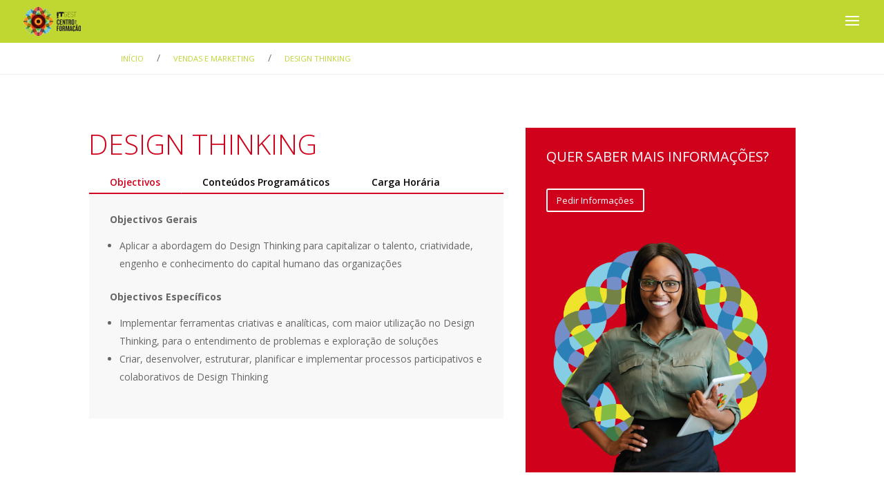

--- FILE ---
content_type: text/html; charset=UTF-8
request_url: https://formacao.itgest.co.mz/vendas-e-marketing/design-thinking/
body_size: 27517
content:
<!DOCTYPE html>
<html lang="pt-PT">
<head>
<meta charset="UTF-8" />
<meta http-equiv="X-UA-Compatible" content="IE=edge">
<link rel="pingback" href="https://formacao.itgest.co.mz/xmlrpc.php" />
<script type="text/javascript">
document.documentElement.className = 'js';
</script>
<script>var et_site_url='https://formacao.itgest.co.mz';var et_post_id='9351';function et_core_page_resource_fallback(a,b){"undefined"===typeof b&&(b=a.sheet.cssRules&&0===a.sheet.cssRules.length);b&&(a.onerror=null,a.onload=null,a.href?a.href=et_site_url+"/?et_core_page_resource="+a.id+et_post_id:a.src&&(a.src=et_site_url+"/?et_core_page_resource="+a.id+et_post_id))}
</script><title>DESIGN THINKING|Centro de Formação Certificada ITGest</title>
<meta name='robots' content='max-image-preview:large' />
<link rel='dns-prefetch' href='//www.google.com' />
<link rel='dns-prefetch' href='//fonts.googleapis.com' />
<link rel='dns-prefetch' href='//use.fontawesome.com' />
<link rel="alternate" type="application/rss+xml" title="Centro de Formação Certificada ITGest &raquo; Feed" href="https://formacao.itgest.co.mz/feed/" />
<link rel="alternate" type="application/rss+xml" title="Centro de Formação Certificada ITGest &raquo; Feed de comentários" href="https://formacao.itgest.co.mz/comments/feed/" />
<script type="text/javascript">
window._wpemojiSettings = {"baseUrl":"https:\/\/s.w.org\/images\/core\/emoji\/14.0.0\/72x72\/","ext":".png","svgUrl":"https:\/\/s.w.org\/images\/core\/emoji\/14.0.0\/svg\/","svgExt":".svg","source":{"concatemoji":"https:\/\/formacao.itgest.co.mz\/wp-includes\/js\/wp-emoji-release.min.js?ver=6.1.9"}};
/*! This file is auto-generated */
!function(e,a,t){var n,r,o,i=a.createElement("canvas"),p=i.getContext&&i.getContext("2d");function s(e,t){var a=String.fromCharCode,e=(p.clearRect(0,0,i.width,i.height),p.fillText(a.apply(this,e),0,0),i.toDataURL());return p.clearRect(0,0,i.width,i.height),p.fillText(a.apply(this,t),0,0),e===i.toDataURL()}function c(e){var t=a.createElement("script");t.src=e,t.defer=t.type="text/javascript",a.getElementsByTagName("head")[0].appendChild(t)}for(o=Array("flag","emoji"),t.supports={everything:!0,everythingExceptFlag:!0},r=0;r<o.length;r++)t.supports[o[r]]=function(e){if(p&&p.fillText)switch(p.textBaseline="top",p.font="600 32px Arial",e){case"flag":return s([127987,65039,8205,9895,65039],[127987,65039,8203,9895,65039])?!1:!s([55356,56826,55356,56819],[55356,56826,8203,55356,56819])&&!s([55356,57332,56128,56423,56128,56418,56128,56421,56128,56430,56128,56423,56128,56447],[55356,57332,8203,56128,56423,8203,56128,56418,8203,56128,56421,8203,56128,56430,8203,56128,56423,8203,56128,56447]);case"emoji":return!s([129777,127995,8205,129778,127999],[129777,127995,8203,129778,127999])}return!1}(o[r]),t.supports.everything=t.supports.everything&&t.supports[o[r]],"flag"!==o[r]&&(t.supports.everythingExceptFlag=t.supports.everythingExceptFlag&&t.supports[o[r]]);t.supports.everythingExceptFlag=t.supports.everythingExceptFlag&&!t.supports.flag,t.DOMReady=!1,t.readyCallback=function(){t.DOMReady=!0},t.supports.everything||(n=function(){t.readyCallback()},a.addEventListener?(a.addEventListener("DOMContentLoaded",n,!1),e.addEventListener("load",n,!1)):(e.attachEvent("onload",n),a.attachEvent("onreadystatechange",function(){"complete"===a.readyState&&t.readyCallback()})),(e=t.source||{}).concatemoji?c(e.concatemoji):e.wpemoji&&e.twemoji&&(c(e.twemoji),c(e.wpemoji)))}(window,document,window._wpemojiSettings);
</script>
<meta content="Divi v.4.9.10" name="generator"/><style type="text/css">
img.wp-smiley,
img.emoji {
display: inline !important;
border: none !important;
box-shadow: none !important;
height: 1em !important;
width: 1em !important;
margin: 0 0.07em !important;
vertical-align: -0.1em !important;
background: none !important;
padding: 0 !important;
}
</style>
<!-- <link rel='stylesheet' id='classic-theme-styles-css' href='https://formacao.itgest.co.mz/wp-includes/css/classic-themes.min.css?ver=1' type='text/css' media='all' /> -->
<link rel="stylesheet" type="text/css" href="//formacao.itgest.co.mz/wp-content/cache/wpfc-minified/mo9sdp1t/c3pil.css" media="all"/>
<style id='global-styles-inline-css' type='text/css'>
body{--wp--preset--color--black: #000000;--wp--preset--color--cyan-bluish-gray: #abb8c3;--wp--preset--color--white: #ffffff;--wp--preset--color--pale-pink: #f78da7;--wp--preset--color--vivid-red: #cf2e2e;--wp--preset--color--luminous-vivid-orange: #ff6900;--wp--preset--color--luminous-vivid-amber: #fcb900;--wp--preset--color--light-green-cyan: #7bdcb5;--wp--preset--color--vivid-green-cyan: #00d084;--wp--preset--color--pale-cyan-blue: #8ed1fc;--wp--preset--color--vivid-cyan-blue: #0693e3;--wp--preset--color--vivid-purple: #9b51e0;--wp--preset--gradient--vivid-cyan-blue-to-vivid-purple: linear-gradient(135deg,rgba(6,147,227,1) 0%,rgb(155,81,224) 100%);--wp--preset--gradient--light-green-cyan-to-vivid-green-cyan: linear-gradient(135deg,rgb(122,220,180) 0%,rgb(0,208,130) 100%);--wp--preset--gradient--luminous-vivid-amber-to-luminous-vivid-orange: linear-gradient(135deg,rgba(252,185,0,1) 0%,rgba(255,105,0,1) 100%);--wp--preset--gradient--luminous-vivid-orange-to-vivid-red: linear-gradient(135deg,rgba(255,105,0,1) 0%,rgb(207,46,46) 100%);--wp--preset--gradient--very-light-gray-to-cyan-bluish-gray: linear-gradient(135deg,rgb(238,238,238) 0%,rgb(169,184,195) 100%);--wp--preset--gradient--cool-to-warm-spectrum: linear-gradient(135deg,rgb(74,234,220) 0%,rgb(151,120,209) 20%,rgb(207,42,186) 40%,rgb(238,44,130) 60%,rgb(251,105,98) 80%,rgb(254,248,76) 100%);--wp--preset--gradient--blush-light-purple: linear-gradient(135deg,rgb(255,206,236) 0%,rgb(152,150,240) 100%);--wp--preset--gradient--blush-bordeaux: linear-gradient(135deg,rgb(254,205,165) 0%,rgb(254,45,45) 50%,rgb(107,0,62) 100%);--wp--preset--gradient--luminous-dusk: linear-gradient(135deg,rgb(255,203,112) 0%,rgb(199,81,192) 50%,rgb(65,88,208) 100%);--wp--preset--gradient--pale-ocean: linear-gradient(135deg,rgb(255,245,203) 0%,rgb(182,227,212) 50%,rgb(51,167,181) 100%);--wp--preset--gradient--electric-grass: linear-gradient(135deg,rgb(202,248,128) 0%,rgb(113,206,126) 100%);--wp--preset--gradient--midnight: linear-gradient(135deg,rgb(2,3,129) 0%,rgb(40,116,252) 100%);--wp--preset--duotone--dark-grayscale: url('#wp-duotone-dark-grayscale');--wp--preset--duotone--grayscale: url('#wp-duotone-grayscale');--wp--preset--duotone--purple-yellow: url('#wp-duotone-purple-yellow');--wp--preset--duotone--blue-red: url('#wp-duotone-blue-red');--wp--preset--duotone--midnight: url('#wp-duotone-midnight');--wp--preset--duotone--magenta-yellow: url('#wp-duotone-magenta-yellow');--wp--preset--duotone--purple-green: url('#wp-duotone-purple-green');--wp--preset--duotone--blue-orange: url('#wp-duotone-blue-orange');--wp--preset--font-size--small: 13px;--wp--preset--font-size--medium: 20px;--wp--preset--font-size--large: 36px;--wp--preset--font-size--x-large: 42px;--wp--preset--spacing--20: 0.44rem;--wp--preset--spacing--30: 0.67rem;--wp--preset--spacing--40: 1rem;--wp--preset--spacing--50: 1.5rem;--wp--preset--spacing--60: 2.25rem;--wp--preset--spacing--70: 3.38rem;--wp--preset--spacing--80: 5.06rem;}:where(.is-layout-flex){gap: 0.5em;}body .is-layout-flow > .alignleft{float: left;margin-inline-start: 0;margin-inline-end: 2em;}body .is-layout-flow > .alignright{float: right;margin-inline-start: 2em;margin-inline-end: 0;}body .is-layout-flow > .aligncenter{margin-left: auto !important;margin-right: auto !important;}body .is-layout-constrained > .alignleft{float: left;margin-inline-start: 0;margin-inline-end: 2em;}body .is-layout-constrained > .alignright{float: right;margin-inline-start: 2em;margin-inline-end: 0;}body .is-layout-constrained > .aligncenter{margin-left: auto !important;margin-right: auto !important;}body .is-layout-constrained > :where(:not(.alignleft):not(.alignright):not(.alignfull)){max-width: var(--wp--style--global--content-size);margin-left: auto !important;margin-right: auto !important;}body .is-layout-constrained > .alignwide{max-width: var(--wp--style--global--wide-size);}body .is-layout-flex{display: flex;}body .is-layout-flex{flex-wrap: wrap;align-items: center;}body .is-layout-flex > *{margin: 0;}:where(.wp-block-columns.is-layout-flex){gap: 2em;}.has-black-color{color: var(--wp--preset--color--black) !important;}.has-cyan-bluish-gray-color{color: var(--wp--preset--color--cyan-bluish-gray) !important;}.has-white-color{color: var(--wp--preset--color--white) !important;}.has-pale-pink-color{color: var(--wp--preset--color--pale-pink) !important;}.has-vivid-red-color{color: var(--wp--preset--color--vivid-red) !important;}.has-luminous-vivid-orange-color{color: var(--wp--preset--color--luminous-vivid-orange) !important;}.has-luminous-vivid-amber-color{color: var(--wp--preset--color--luminous-vivid-amber) !important;}.has-light-green-cyan-color{color: var(--wp--preset--color--light-green-cyan) !important;}.has-vivid-green-cyan-color{color: var(--wp--preset--color--vivid-green-cyan) !important;}.has-pale-cyan-blue-color{color: var(--wp--preset--color--pale-cyan-blue) !important;}.has-vivid-cyan-blue-color{color: var(--wp--preset--color--vivid-cyan-blue) !important;}.has-vivid-purple-color{color: var(--wp--preset--color--vivid-purple) !important;}.has-black-background-color{background-color: var(--wp--preset--color--black) !important;}.has-cyan-bluish-gray-background-color{background-color: var(--wp--preset--color--cyan-bluish-gray) !important;}.has-white-background-color{background-color: var(--wp--preset--color--white) !important;}.has-pale-pink-background-color{background-color: var(--wp--preset--color--pale-pink) !important;}.has-vivid-red-background-color{background-color: var(--wp--preset--color--vivid-red) !important;}.has-luminous-vivid-orange-background-color{background-color: var(--wp--preset--color--luminous-vivid-orange) !important;}.has-luminous-vivid-amber-background-color{background-color: var(--wp--preset--color--luminous-vivid-amber) !important;}.has-light-green-cyan-background-color{background-color: var(--wp--preset--color--light-green-cyan) !important;}.has-vivid-green-cyan-background-color{background-color: var(--wp--preset--color--vivid-green-cyan) !important;}.has-pale-cyan-blue-background-color{background-color: var(--wp--preset--color--pale-cyan-blue) !important;}.has-vivid-cyan-blue-background-color{background-color: var(--wp--preset--color--vivid-cyan-blue) !important;}.has-vivid-purple-background-color{background-color: var(--wp--preset--color--vivid-purple) !important;}.has-black-border-color{border-color: var(--wp--preset--color--black) !important;}.has-cyan-bluish-gray-border-color{border-color: var(--wp--preset--color--cyan-bluish-gray) !important;}.has-white-border-color{border-color: var(--wp--preset--color--white) !important;}.has-pale-pink-border-color{border-color: var(--wp--preset--color--pale-pink) !important;}.has-vivid-red-border-color{border-color: var(--wp--preset--color--vivid-red) !important;}.has-luminous-vivid-orange-border-color{border-color: var(--wp--preset--color--luminous-vivid-orange) !important;}.has-luminous-vivid-amber-border-color{border-color: var(--wp--preset--color--luminous-vivid-amber) !important;}.has-light-green-cyan-border-color{border-color: var(--wp--preset--color--light-green-cyan) !important;}.has-vivid-green-cyan-border-color{border-color: var(--wp--preset--color--vivid-green-cyan) !important;}.has-pale-cyan-blue-border-color{border-color: var(--wp--preset--color--pale-cyan-blue) !important;}.has-vivid-cyan-blue-border-color{border-color: var(--wp--preset--color--vivid-cyan-blue) !important;}.has-vivid-purple-border-color{border-color: var(--wp--preset--color--vivid-purple) !important;}.has-vivid-cyan-blue-to-vivid-purple-gradient-background{background: var(--wp--preset--gradient--vivid-cyan-blue-to-vivid-purple) !important;}.has-light-green-cyan-to-vivid-green-cyan-gradient-background{background: var(--wp--preset--gradient--light-green-cyan-to-vivid-green-cyan) !important;}.has-luminous-vivid-amber-to-luminous-vivid-orange-gradient-background{background: var(--wp--preset--gradient--luminous-vivid-amber-to-luminous-vivid-orange) !important;}.has-luminous-vivid-orange-to-vivid-red-gradient-background{background: var(--wp--preset--gradient--luminous-vivid-orange-to-vivid-red) !important;}.has-very-light-gray-to-cyan-bluish-gray-gradient-background{background: var(--wp--preset--gradient--very-light-gray-to-cyan-bluish-gray) !important;}.has-cool-to-warm-spectrum-gradient-background{background: var(--wp--preset--gradient--cool-to-warm-spectrum) !important;}.has-blush-light-purple-gradient-background{background: var(--wp--preset--gradient--blush-light-purple) !important;}.has-blush-bordeaux-gradient-background{background: var(--wp--preset--gradient--blush-bordeaux) !important;}.has-luminous-dusk-gradient-background{background: var(--wp--preset--gradient--luminous-dusk) !important;}.has-pale-ocean-gradient-background{background: var(--wp--preset--gradient--pale-ocean) !important;}.has-electric-grass-gradient-background{background: var(--wp--preset--gradient--electric-grass) !important;}.has-midnight-gradient-background{background: var(--wp--preset--gradient--midnight) !important;}.has-small-font-size{font-size: var(--wp--preset--font-size--small) !important;}.has-medium-font-size{font-size: var(--wp--preset--font-size--medium) !important;}.has-large-font-size{font-size: var(--wp--preset--font-size--large) !important;}.has-x-large-font-size{font-size: var(--wp--preset--font-size--x-large) !important;}
.wp-block-navigation a:where(:not(.wp-element-button)){color: inherit;}
:where(.wp-block-columns.is-layout-flex){gap: 2em;}
.wp-block-pullquote{font-size: 1.5em;line-height: 1.6;}
</style>
<!-- <link rel='stylesheet' id='contact-form-7-css' href='https://formacao.itgest.co.mz/wp-content/plugins/contact-form-7/includes/css/styles.css?ver=5.4.2' type='text/css' media='all' /> -->
<!-- <link rel='stylesheet' id='socialsnap-styles-css' href='https://formacao.itgest.co.mz/wp-content/plugins/socialsnap/assets/css/socialsnap.css?ver=1.1.15' type='text/css' media='all' /> -->
<link rel="stylesheet" type="text/css" href="//formacao.itgest.co.mz/wp-content/cache/wpfc-minified/2onftge0/c3pil.css" media="all"/>
<link rel='stylesheet' id='divi-fonts-css' href='https://fonts.googleapis.com/css?family=Open+Sans:300italic,400italic,600italic,700italic,800italic,400,300,600,700,800&#038;subset=latin,latin-ext&#038;display=swap' type='text/css' media='all' />
<!-- <link rel='stylesheet' id='divi-style-css' href='https://formacao.itgest.co.mz/wp-content/themes/Divi/style.css?ver=4.9.10' type='text/css' media='all' /> -->
<!-- <link rel='stylesheet' id='recent-posts-widget-with-thumbnails-public-style-css' href='https://formacao.itgest.co.mz/wp-content/plugins/recent-posts-widget-with-thumbnails/public.css?ver=7.1.1' type='text/css' media='all' /> -->
<link rel="stylesheet" type="text/css" href="//formacao.itgest.co.mz/wp-content/cache/wpfc-minified/8a94kl0b/c3pil.css" media="all"/>
<link rel='stylesheet' id='font-awesome-official-css' href='https://use.fontawesome.com/releases/v5.10.1/css/all.css' type='text/css' media='all' integrity="sha384-wxqG4glGB3nlqX0bi23nmgwCSjWIW13BdLUEYC4VIMehfbcro/ATkyDsF/AbIOVe" crossorigin="anonymous" />
<!-- <link rel='stylesheet' id='popup-maker-site-css' href='https://formacao.itgest.co.mz/wp-content/plugins/popup-maker/assets/css/pum-site.min.css?ver=1.16.2' type='text/css' media='all' /> -->
<link rel="stylesheet" type="text/css" href="//formacao.itgest.co.mz/wp-content/cache/wpfc-minified/e2h10bk5/c3pil.css" media="all"/>
<style id='popup-maker-site-inline-css' type='text/css'>
/* Popup Google Fonts */
@import url('//fonts.googleapis.com/css?family=Montserrat|Acme');
/* Popup Theme 7173: Content Only - For use with page builders or block editor */
.pum-theme-7173, .pum-theme-content-only { background-color: rgba( 0, 0, 0, 0.70 ) } 
.pum-theme-7173 .pum-container, .pum-theme-content-only .pum-container { padding: 0px; border-radius: 0px; border: 1px none #000000; box-shadow: 0px 0px 0px 0px rgba( 2, 2, 2, 0.00 ) } 
.pum-theme-7173 .pum-title, .pum-theme-content-only .pum-title { color: #000000; text-align: left; text-shadow: 0px 0px 0px rgba( 2, 2, 2, 0.23 ); font-family: inherit; font-weight: 400; font-size: 32px; line-height: 36px } 
.pum-theme-7173 .pum-content, .pum-theme-content-only .pum-content { color: #8c8c8c; font-family: inherit; font-weight: 400 } 
.pum-theme-7173 .pum-content + .pum-close, .pum-theme-content-only .pum-content + .pum-close { position: absolute; height: 18px; width: 18px; left: auto; right: 7px; bottom: auto; top: 7px; padding: 0px; color: #000000; font-family: inherit; font-weight: 700; font-size: 20px; line-height: 20px; border: 1px none #ffffff; border-radius: 15px; box-shadow: 0px 0px 0px 0px rgba( 2, 2, 2, 0.00 ); text-shadow: 0px 0px 0px rgba( 0, 0, 0, 0.00 ); background-color: rgba( 255, 255, 255, 0.00 ) } 
/* Popup Theme 7043: Floating Bar - Soft Blue */
.pum-theme-7043, .pum-theme-floating-bar { background-color: rgba( 255, 255, 255, 0.00 ) } 
.pum-theme-7043 .pum-container, .pum-theme-floating-bar .pum-container { padding: 8px; border-radius: 0px; border: 1px none #000000; box-shadow: 1px 1px 3px 0px rgba( 2, 2, 2, 0.23 ); background-color: rgba( 238, 246, 252, 1.00 ) } 
.pum-theme-7043 .pum-title, .pum-theme-floating-bar .pum-title { color: #505050; text-align: left; text-shadow: 0px 0px 0px rgba( 2, 2, 2, 0.23 ); font-family: inherit; font-weight: 400; font-size: 32px; line-height: 36px } 
.pum-theme-7043 .pum-content, .pum-theme-floating-bar .pum-content { color: #505050; font-family: inherit; font-weight: 400 } 
.pum-theme-7043 .pum-content + .pum-close, .pum-theme-floating-bar .pum-content + .pum-close { position: absolute; height: 18px; width: 18px; left: auto; right: 5px; bottom: auto; top: 50%; padding: 0px; color: #505050; font-family: Sans-Serif; font-weight: 700; font-size: 15px; line-height: 18px; border: 1px solid #505050; border-radius: 15px; box-shadow: 0px 0px 0px 0px rgba( 2, 2, 2, 0.00 ); text-shadow: 0px 0px 0px rgba( 0, 0, 0, 0.00 ); background-color: rgba( 255, 255, 255, 0.00 ); transform: translate(0, -50%) } 
/* Popup Theme 4717: Default Theme */
.pum-theme-4717, .pum-theme-default-theme { background-color: rgba( 255, 255, 255, 1.00 ) } 
.pum-theme-4717 .pum-container, .pum-theme-default-theme .pum-container { padding: 18px; border-radius: px; border: 1px none #000000; box-shadow: 1px 1px 3px px rgba( 2, 2, 2, 0.23 ); background-color: rgba( 249, 249, 249, 1.00 ) } 
.pum-theme-4717 .pum-title, .pum-theme-default-theme .pum-title { color: #000000; text-align: left; text-shadow: px px px rgba( 2, 2, 2, 0.23 ); font-family: inherit; font-weight: 400; font-size: 32px; font-style: normal; line-height: 36px } 
.pum-theme-4717 .pum-content, .pum-theme-default-theme .pum-content { color: #8c8c8c; font-family: inherit; font-weight: 400; font-style: inherit } 
.pum-theme-4717 .pum-content + .pum-close, .pum-theme-default-theme .pum-content + .pum-close { position: absolute; height: auto; width: auto; left: auto; right: px; bottom: auto; top: px; padding: 8px; color: #ffffff; font-family: inherit; font-weight: 400; font-size: 12px; font-style: inherit; line-height: 36px; border: 1px none #ffffff; border-radius: px; box-shadow: 1px 1px 3px px rgba( 2, 2, 2, 0.23 ); text-shadow: px px px rgba( 0, 0, 0, 0.23 ); background-color: rgba( 0, 183, 205, 1.00 ) } 
/* Popup Theme 4718: Light Box */
.pum-theme-4718, .pum-theme-lightbox { background-color: rgba( 0, 0, 0, 0.60 ) } 
.pum-theme-4718 .pum-container, .pum-theme-lightbox .pum-container { padding: 18px; border-radius: 3px; border: 8px solid #000000; box-shadow: 0px 0px 30px 0px rgba( 2, 2, 2, 1.00 ); background-color: rgba( 255, 255, 255, 1.00 ) } 
.pum-theme-4718 .pum-title, .pum-theme-lightbox .pum-title { color: #000000; text-align: left; text-shadow: 0px 0px 0px rgba( 2, 2, 2, 0.23 ); font-family: inherit; font-weight: 100; font-size: 32px; line-height: 36px } 
.pum-theme-4718 .pum-content, .pum-theme-lightbox .pum-content { color: #000000; font-family: inherit; font-weight: 100 } 
.pum-theme-4718 .pum-content + .pum-close, .pum-theme-lightbox .pum-content + .pum-close { position: absolute; height: 26px; width: 26px; left: auto; right: -13px; bottom: auto; top: -13px; padding: 0px; color: #ffffff; font-family: Arial; font-weight: 100; font-size: 24px; line-height: 24px; border: 2px solid #ffffff; border-radius: 26px; box-shadow: 0px 0px 15px 1px rgba( 2, 2, 2, 0.75 ); text-shadow: 0px 0px 0px rgba( 0, 0, 0, 0.23 ); background-color: rgba( 0, 0, 0, 1.00 ) } 
/* Popup Theme 4719: Enterprise Blue */
.pum-theme-4719, .pum-theme-enterprise-blue { background-color: rgba( 0, 0, 0, 0.70 ) } 
.pum-theme-4719 .pum-container, .pum-theme-enterprise-blue .pum-container { padding: 28px; border-radius: 5px; border: 1px none #000000; box-shadow: 0px 10px 25px 4px rgba( 2, 2, 2, 0.50 ); background-color: rgba( 255, 255, 255, 1.00 ) } 
.pum-theme-4719 .pum-title, .pum-theme-enterprise-blue .pum-title { color: #315b7c; text-align: left; text-shadow: 0px 0px 0px rgba( 2, 2, 2, 0.23 ); font-family: inherit; font-weight: 100; font-size: 34px; line-height: 36px } 
.pum-theme-4719 .pum-content, .pum-theme-enterprise-blue .pum-content { color: #2d2d2d; font-family: inherit; font-weight: 100 } 
.pum-theme-4719 .pum-content + .pum-close, .pum-theme-enterprise-blue .pum-content + .pum-close { position: absolute; height: 28px; width: 28px; left: auto; right: 8px; bottom: auto; top: 8px; padding: 4px; color: #ffffff; font-family: Times New Roman; font-weight: 100; font-size: 20px; line-height: 20px; border: 1px none #ffffff; border-radius: 42px; box-shadow: 0px 0px 0px 0px rgba( 2, 2, 2, 0.23 ); text-shadow: 0px 0px 0px rgba( 0, 0, 0, 0.23 ); background-color: rgba( 49, 91, 124, 1.00 ) } 
/* Popup Theme 4720: Hello Box */
.pum-theme-4720, .pum-theme-hello-box { background-color: rgba( 0, 0, 0, 0.75 ) } 
.pum-theme-4720 .pum-container, .pum-theme-hello-box .pum-container { padding: 30px; border-radius: 80px; border: 14px solid #81d742; box-shadow: 0px 0px 0px 0px rgba( 2, 2, 2, 0.00 ); background-color: rgba( 255, 255, 255, 1.00 ) } 
.pum-theme-4720 .pum-title, .pum-theme-hello-box .pum-title { color: #2d2d2d; text-align: left; text-shadow: 0px 0px 0px rgba( 2, 2, 2, 0.23 ); font-family: Montserrat; font-weight: 100; font-size: 32px; line-height: 36px } 
.pum-theme-4720 .pum-content, .pum-theme-hello-box .pum-content { color: #2d2d2d; font-family: inherit; font-weight: 100 } 
.pum-theme-4720 .pum-content + .pum-close, .pum-theme-hello-box .pum-content + .pum-close { position: absolute; height: auto; width: auto; left: auto; right: -30px; bottom: auto; top: -30px; padding: 0px; color: #2d2d2d; font-family: Times New Roman; font-weight: 100; font-size: 32px; line-height: 28px; border: 1px none #ffffff; border-radius: 28px; box-shadow: 0px 0px 0px 0px rgba( 2, 2, 2, 0.23 ); text-shadow: 0px 0px 0px rgba( 0, 0, 0, 0.23 ); background-color: rgba( 255, 255, 255, 1.00 ) } 
/* Popup Theme 4721: Cutting Edge */
.pum-theme-4721, .pum-theme-cutting-edge { background-color: rgba( 0, 0, 0, 0.50 ) } 
.pum-theme-4721 .pum-container, .pum-theme-cutting-edge .pum-container { padding: 18px; border-radius: 0px; border: 1px none #000000; box-shadow: 0px 10px 25px 0px rgba( 2, 2, 2, 0.50 ); background-color: rgba( 30, 115, 190, 1.00 ) } 
.pum-theme-4721 .pum-title, .pum-theme-cutting-edge .pum-title { color: #ffffff; text-align: left; text-shadow: 0px 0px 0px rgba( 2, 2, 2, 0.23 ); font-family: Sans-Serif; font-weight: 100; font-size: 26px; line-height: 28px } 
.pum-theme-4721 .pum-content, .pum-theme-cutting-edge .pum-content { color: #ffffff; font-family: inherit; font-weight: 100 } 
.pum-theme-4721 .pum-content + .pum-close, .pum-theme-cutting-edge .pum-content + .pum-close { position: absolute; height: 24px; width: 24px; left: auto; right: 0px; bottom: auto; top: 0px; padding: 0px; color: #1e73be; font-family: Times New Roman; font-weight: 100; font-size: 32px; line-height: 24px; border: 1px none #ffffff; border-radius: 0px; box-shadow: -1px 1px 1px 0px rgba( 2, 2, 2, 0.10 ); text-shadow: -1px 1px 1px rgba( 0, 0, 0, 0.10 ); background-color: rgba( 238, 238, 34, 1.00 ) } 
/* Popup Theme 4722: Framed Border */
.pum-theme-4722, .pum-theme-framed-border { background-color: rgba( 255, 255, 255, 0.50 ) } 
.pum-theme-4722 .pum-container, .pum-theme-framed-border .pum-container { padding: 18px; border-radius: 0px; border: 20px outset #dd3333; box-shadow: 1px 1px 3px 0px rgba( 2, 2, 2, 0.97 ) inset; background-color: rgba( 255, 251, 239, 1.00 ) } 
.pum-theme-4722 .pum-title, .pum-theme-framed-border .pum-title { color: #000000; text-align: left; text-shadow: 0px 0px 0px rgba( 2, 2, 2, 0.23 ); font-family: inherit; font-weight: 100; font-size: 32px; line-height: 36px } 
.pum-theme-4722 .pum-content, .pum-theme-framed-border .pum-content { color: #2d2d2d; font-family: inherit; font-weight: 100 } 
.pum-theme-4722 .pum-content + .pum-close, .pum-theme-framed-border .pum-content + .pum-close { position: absolute; height: 20px; width: 20px; left: auto; right: -20px; bottom: auto; top: -20px; padding: 0px; color: #ffffff; font-family: Tahoma; font-weight: 700; font-size: 16px; line-height: 18px; border: 1px none #ffffff; border-radius: 0px; box-shadow: 0px 0px 0px 0px rgba( 2, 2, 2, 0.23 ); text-shadow: 0px 0px 0px rgba( 0, 0, 0, 0.23 ); background-color: rgba( 0, 0, 0, 0.55 ) } 
/* Popup Theme 2277: Enterprise Blue */
.pum-theme-2277, .pum-theme-enterprise-blue-2 { background-color: rgba( 0, 0, 0, 0.70 ) } 
.pum-theme-2277 .pum-container, .pum-theme-enterprise-blue-2 .pum-container { padding: 28px; border-radius: 5px; border: 1px none #000000; box-shadow: 0px 10px 25px 4px rgba( 2, 2, 2, 0.50 ); background-color: rgba( 255, 255, 255, 1.00 ) } 
.pum-theme-2277 .pum-title, .pum-theme-enterprise-blue-2 .pum-title { color: #315b7c; text-align: left; text-shadow: 0px 0px 0px rgba( 2, 2, 2, 0.23 ); font-family: inherit; font-size: 34px; line-height: 36px } 
.pum-theme-2277 .pum-content, .pum-theme-enterprise-blue-2 .pum-content { color: #2d2d2d; font-family: inherit } 
.pum-theme-2277 .pum-content + .pum-close, .pum-theme-enterprise-blue-2 .pum-content + .pum-close { position: absolute; height: 28px; width: 28px; left: auto; right: 8px; bottom: auto; top: 8px; padding: 4px; color: #ffffff; font-family: inherit; font-size: 20px; line-height: 20px; border: 1px none #ffffff; border-radius: 42px; box-shadow: 0px 0px 0px 0px rgba( 2, 2, 2, 0.23 ); text-shadow: 0px 0px 0px rgba( 0, 0, 0, 0.23 ); background-color: rgba( 49, 91, 124, 1.00 ) } 
/* Popup Theme 2278: Hello Box */
.pum-theme-2278, .pum-theme-hello-box-2 { background-color: rgba( 0, 0, 0, 0.75 ) } 
.pum-theme-2278 .pum-container, .pum-theme-hello-box-2 .pum-container { padding: 30px; border-radius: 80px; border: 14px solid #81d742; box-shadow: 0px 0px 0px 0px rgba( 2, 2, 2, 0.00 ); background-color: rgba( 255, 255, 255, 1.00 ) } 
.pum-theme-2278 .pum-title, .pum-theme-hello-box-2 .pum-title { color: #2d2d2d; text-align: left; text-shadow: 0px 0px 0px rgba( 2, 2, 2, 0.23 ); font-family: Montserrat; font-size: 32px; line-height: 36px } 
.pum-theme-2278 .pum-content, .pum-theme-hello-box-2 .pum-content { color: #2d2d2d; font-family: inherit } 
.pum-theme-2278 .pum-content + .pum-close, .pum-theme-hello-box-2 .pum-content + .pum-close { position: absolute; height: auto; width: auto; left: auto; right: -30px; bottom: auto; top: -30px; padding: 0px; color: #2d2d2d; font-family: inherit; font-size: 32px; line-height: 28px; border: 1px none #ffffff; border-radius: 28px; box-shadow: 0px 0px 0px 0px rgba( 2, 2, 2, 0.23 ); text-shadow: 0px 0px 0px rgba( 0, 0, 0, 0.23 ); background-color: rgba( 255, 255, 255, 1.00 ) } 
/* Popup Theme 2279: Cutting Edge */
.pum-theme-2279, .pum-theme-cutting-edge-2 { background-color: rgba( 0, 0, 0, 0.50 ) } 
.pum-theme-2279 .pum-container, .pum-theme-cutting-edge-2 .pum-container { padding: 18px; border-radius: 0px; border: 1px none #000000; box-shadow: 0px 10px 25px 0px rgba( 2, 2, 2, 0.50 ); background-color: rgba( 30, 115, 190, 1.00 ) } 
.pum-theme-2279 .pum-title, .pum-theme-cutting-edge-2 .pum-title { color: #ffffff; text-align: left; text-shadow: 0px 0px 0px rgba( 2, 2, 2, 0.23 ); font-family: Sans-Serif; font-size: 26px; line-height: 28px } 
.pum-theme-2279 .pum-content, .pum-theme-cutting-edge-2 .pum-content { color: #ffffff; font-family: inherit } 
.pum-theme-2279 .pum-content + .pum-close, .pum-theme-cutting-edge-2 .pum-content + .pum-close { position: absolute; height: 24px; width: 24px; left: auto; right: 0px; bottom: auto; top: 0px; padding: 0px; color: #1e73be; font-family: inherit; font-size: 32px; line-height: 24px; border: 1px none #ffffff; border-radius: 0px; box-shadow: -1px 1px 1px 0px rgba( 2, 2, 2, 0.10 ); text-shadow: -1px 1px 1px rgba( 0, 0, 0, 0.10 ); background-color: rgba( 238, 238, 34, 1.00 ) } 
/* Popup Theme 2280: Framed Border */
.pum-theme-2280, .pum-theme-framed-border-2 { background-color: rgba( 255, 255, 255, 0.50 ) } 
.pum-theme-2280 .pum-container, .pum-theme-framed-border-2 .pum-container { padding: 18px; border-radius: 0px; border: 20px outset #dd3333; box-shadow: 1px 1px 3px 0px rgba( 2, 2, 2, 0.97 ) inset; background-color: rgba( 255, 251, 239, 1.00 ) } 
.pum-theme-2280 .pum-title, .pum-theme-framed-border-2 .pum-title { color: #000000; text-align: left; text-shadow: 0px 0px 0px rgba( 2, 2, 2, 0.23 ); font-family: inherit; font-size: 32px; line-height: 36px } 
.pum-theme-2280 .pum-content, .pum-theme-framed-border-2 .pum-content { color: #2d2d2d; font-family: inherit } 
.pum-theme-2280 .pum-content + .pum-close, .pum-theme-framed-border-2 .pum-content + .pum-close { position: absolute; height: 20px; width: 20px; left: auto; right: -20px; bottom: auto; top: -20px; padding: 0px; color: #ffffff; font-family: Acme; font-size: 20px; line-height: 20px; border: 1px none #ffffff; border-radius: 0px; box-shadow: 0px 0px 0px 0px rgba( 2, 2, 2, 0.23 ); text-shadow: 0px 0px 0px rgba( 0, 0, 0, 0.23 ); background-color: rgba( 0, 0, 0, 0.55 ) } 
/* Popup Theme 2275: Default Theme */
.pum-theme-2275, .pum-theme-default-theme-2 { background-color: rgba( 255, 255, 255, 1.00 ) } 
.pum-theme-2275 .pum-container, .pum-theme-default-theme-2 .pum-container { padding: 18px; border-radius: 0px; border: 1px none #000000; box-shadow: 1px 1px 3px 0px rgba( 2, 2, 2, 0.23 ); background-color: rgba( 249, 249, 249, 1.00 ) } 
.pum-theme-2275 .pum-title, .pum-theme-default-theme-2 .pum-title { color: #000000; text-align: left; text-shadow: 0px 0px 0px rgba( 2, 2, 2, 0.23 ); font-family: inherit; font-weight: inherit; font-size: 32px; font-style: normal; line-height: 36px } 
.pum-theme-2275 .pum-content, .pum-theme-default-theme-2 .pum-content { color: #8c8c8c; font-family: inherit; font-weight: inherit; font-style: normal } 
.pum-theme-2275 .pum-content + .pum-close, .pum-theme-default-theme-2 .pum-content + .pum-close { position: absolute; height: auto; width: auto; left: auto; right: 0px; bottom: auto; top: 0px; padding: 8px; color: #ffffff; font-family: inherit; font-weight: inherit; font-size: 12px; font-style: normal; line-height: 14px; border: 1px none #ffffff; border-radius: 0px; box-shadow: 0px 0px 0px 0px rgba( 2, 2, 2, 0.23 ); text-shadow: 0px 0px 0px rgba( 0, 0, 0, 0.23 ); background-color: rgba( 0, 183, 205, 1.00 ) } 
/* Popup Theme 2276: Light Box */
.pum-theme-2276, .pum-theme-lightbox-2 { background-color: rgba( 0, 0, 0, 0.60 ) } 
.pum-theme-2276 .pum-container, .pum-theme-lightbox-2 .pum-container { padding: 18px; border-radius: 3px; border: 8px solid #000000; box-shadow: 0px 0px 30px 0px rgba( 2, 2, 2, 1.00 ); background-color: rgba( 255, 255, 255, 1.00 ) } 
.pum-theme-2276 .pum-title, .pum-theme-lightbox-2 .pum-title { color: #000000; text-align: left; text-shadow: 0px 0px 0px rgba( 2, 2, 2, 0.23 ); font-family: inherit; font-size: 32px; line-height: 36px } 
.pum-theme-2276 .pum-content, .pum-theme-lightbox-2 .pum-content { color: #000000; font-family: inherit } 
.pum-theme-2276 .pum-content + .pum-close, .pum-theme-lightbox-2 .pum-content + .pum-close { position: absolute; height: 30px; width: 30px; left: auto; right: -24px; bottom: auto; top: -24px; padding: 0px; color: #ffffff; font-family: inherit; font-size: 24px; line-height: 26px; border: 2px solid #ffffff; border-radius: 30px; box-shadow: 0px 0px 15px 1px rgba( 2, 2, 2, 0.75 ); text-shadow: 0px 0px 0px rgba( 0, 0, 0, 0.23 ); background-color: rgba( 0, 0, 0, 1.00 ) } 
#pum-7095 {z-index: 1999999999}
#pum-7430 {z-index: 1999999999}
#pum-2823 {z-index: 1999999999}
</style>
<!-- <link rel='stylesheet' id='cf7cf-style-css' href='https://formacao.itgest.co.mz/wp-content/plugins/cf7-conditional-fields/style.css?ver=1.9.14' type='text/css' media='all' /> -->
<link rel="stylesheet" type="text/css" href="//formacao.itgest.co.mz/wp-content/cache/wpfc-minified/8j0l5c2u/c3pil.css" media="all"/>
<link rel='stylesheet' id='font-awesome-official-v4shim-css' href='https://use.fontawesome.com/releases/v5.10.1/css/v4-shims.css' type='text/css' media='all' integrity="sha384-i1lF6V7EeiD7KOgGLtAvJiK1GAQx4ogzG6B9gpEaDuHSLZuM3sFtPZrI6H2Gzqs6" crossorigin="anonymous" />
<style id='font-awesome-official-v4shim-inline-css' type='text/css'>
@font-face {
font-family: "FontAwesome";
font-display: block;
src: url("https://use.fontawesome.com/releases/v5.10.1/webfonts/fa-brands-400.eot"),
url("https://use.fontawesome.com/releases/v5.10.1/webfonts/fa-brands-400.eot?#iefix") format("embedded-opentype"),
url("https://use.fontawesome.com/releases/v5.10.1/webfonts/fa-brands-400.woff2") format("woff2"),
url("https://use.fontawesome.com/releases/v5.10.1/webfonts/fa-brands-400.woff") format("woff"),
url("https://use.fontawesome.com/releases/v5.10.1/webfonts/fa-brands-400.ttf") format("truetype"),
url("https://use.fontawesome.com/releases/v5.10.1/webfonts/fa-brands-400.svg#fontawesome") format("svg");
}
@font-face {
font-family: "FontAwesome";
font-display: block;
src: url("https://use.fontawesome.com/releases/v5.10.1/webfonts/fa-solid-900.eot"),
url("https://use.fontawesome.com/releases/v5.10.1/webfonts/fa-solid-900.eot?#iefix") format("embedded-opentype"),
url("https://use.fontawesome.com/releases/v5.10.1/webfonts/fa-solid-900.woff2") format("woff2"),
url("https://use.fontawesome.com/releases/v5.10.1/webfonts/fa-solid-900.woff") format("woff"),
url("https://use.fontawesome.com/releases/v5.10.1/webfonts/fa-solid-900.ttf") format("truetype"),
url("https://use.fontawesome.com/releases/v5.10.1/webfonts/fa-solid-900.svg#fontawesome") format("svg");
}
@font-face {
font-family: "FontAwesome";
font-display: block;
src: url("https://use.fontawesome.com/releases/v5.10.1/webfonts/fa-regular-400.eot"),
url("https://use.fontawesome.com/releases/v5.10.1/webfonts/fa-regular-400.eot?#iefix") format("embedded-opentype"),
url("https://use.fontawesome.com/releases/v5.10.1/webfonts/fa-regular-400.woff2") format("woff2"),
url("https://use.fontawesome.com/releases/v5.10.1/webfonts/fa-regular-400.woff") format("woff"),
url("https://use.fontawesome.com/releases/v5.10.1/webfonts/fa-regular-400.ttf") format("truetype"),
url("https://use.fontawesome.com/releases/v5.10.1/webfonts/fa-regular-400.svg#fontawesome") format("svg");
unicode-range: U+F004-F005,U+F007,U+F017,U+F022,U+F024,U+F02E,U+F03E,U+F044,U+F057-F059,U+F06E,U+F070,U+F075,U+F07B-F07C,U+F080,U+F086,U+F089,U+F094,U+F09D,U+F0A0,U+F0A4-F0A7,U+F0C5,U+F0C7-F0C8,U+F0E0,U+F0EB,U+F0F3,U+F0F8,U+F0FE,U+F111,U+F118-F11A,U+F11C,U+F133,U+F144,U+F146,U+F14A,U+F14D-F14E,U+F150-F152,U+F15B-F15C,U+F164-F165,U+F185-F186,U+F191-F192,U+F1AD,U+F1C1-F1C9,U+F1CD,U+F1D8,U+F1E3,U+F1EA,U+F1F6,U+F1F9,U+F20A,U+F247-F249,U+F24D,U+F254-F25B,U+F25D,U+F267,U+F271-F274,U+F279,U+F28B,U+F28D,U+F2B5-F2B6,U+F2B9,U+F2BB,U+F2BD,U+F2C1-F2C2,U+F2D0,U+F2D2,U+F2DC,U+F2ED,U+F328,U+F358-F35B,U+F3A5,U+F3D1,U+F410,U+F4AD;
}
</style>
<script src='//formacao.itgest.co.mz/wp-content/cache/wpfc-minified/1njseqaq/c3pil.js' type="text/javascript"></script>
<!-- <script type='text/javascript' src='https://formacao.itgest.co.mz/wp-includes/js/jquery/jquery.min.js?ver=3.6.1' id='jquery-core-js'></script> -->
<!-- <script type='text/javascript' src='https://formacao.itgest.co.mz/wp-includes/js/jquery/jquery-migrate.min.js?ver=3.3.2' id='jquery-migrate-js'></script> -->
<link rel="https://api.w.org/" href="https://formacao.itgest.co.mz/wp-json/" /><link rel="alternate" type="application/json" href="https://formacao.itgest.co.mz/wp-json/wp/v2/pages/9351" /><link rel="EditURI" type="application/rsd+xml" title="RSD" href="https://formacao.itgest.co.mz/xmlrpc.php?rsd" />
<link rel="wlwmanifest" type="application/wlwmanifest+xml" href="https://formacao.itgest.co.mz/wp-includes/wlwmanifest.xml" />
<meta name="generator" content="WordPress 6.1.9" />
<link rel="canonical" href="https://formacao.itgest.co.mz/vendas-e-marketing/design-thinking/" />
<link rel='shortlink' href='https://formacao.itgest.co.mz/?p=9351' />
<link rel="alternate" type="application/json+oembed" href="https://formacao.itgest.co.mz/wp-json/oembed/1.0/embed?url=https%3A%2F%2Fformacao.itgest.co.mz%2Fvendas-e-marketing%2Fdesign-thinking%2F" />
<link rel="alternate" type="text/xml+oembed" href="https://formacao.itgest.co.mz/wp-json/oembed/1.0/embed?url=https%3A%2F%2Fformacao.itgest.co.mz%2Fvendas-e-marketing%2Fdesign-thinking%2F&#038;format=xml" />
<meta name="viewport" content="width=device-width, initial-scale=1.0, maximum-scale=1.0, user-scalable=0" /><link rel="preload" href="https://formacao.itgest.co.mz/wp-content/themes/Divi/core/admin/fonts/modules.ttf" as="font" crossorigin="anonymous"><!-- Owl Carousel -->
<!-- <link rel="stylesheet" href="https://cdnjs.cloudflare.com/ajax/libs/OwlCarousel2/2.3.4/assets/owl.carousel.min.css" integrity="sha512-tS3S5qG0BlhnQROyJXvNjeEM4UpMXHrQfTGmbQ1gKmelCxlSEBUaxhRBj/EFTzpbP4RVSrpEikbmdJobCvhE3g==" crossorigin="anonymous" referrerpolicy="no-referrer" /> -->
<script type="text/javascript">
jQuery(document).ready(function($){
if ($('.et_pb_section_video_bg video').length>0) {
$('.et_pb_section_video_bg video').prop('muted', true); 
}
});
</script>
<script type="text/javascript">
//Muda Dinamicamente o Texto do CTA da página interior dos cursos
jQuery(document).ready(function($){
$( "span.texto-cta" ).replaceWith( "<p>QUER SABER MAIS INFORMAÇÕES?</p>" );
});
</script>
<!-- Load Facebook SDK for JavaScript -->
<div id="fb-root"></div>
<script>
window.fbAsyncInit = function() {
FB.init({
xfbml            : true,
version          : 'v4.0'
});
};
(function(d, s, id) {
var js, fjs = d.getElementsByTagName(s)[0];
if (d.getElementById(id)) return;
js = d.createElement(s); js.id = id;
js.src = 'https://connect.facebook.net/pt_PT/sdk/xfbml.customerchat.js';
fjs.parentNode.insertBefore(js, fjs);
}(document, 'script', 'facebook-jssdk'));</script>
<link rel="icon" href="https://formacao.itgest.co.mz/wp-content/uploads/2021/08/fav-8.png" sizes="32x32" />
<link rel="icon" href="https://formacao.itgest.co.mz/wp-content/uploads/2021/08/fav-8.png" sizes="192x192" />
<link rel="apple-touch-icon" href="https://formacao.itgest.co.mz/wp-content/uploads/2021/08/fav-8.png" />
<meta name="msapplication-TileImage" content="https://formacao.itgest.co.mz/wp-content/uploads/2021/08/fav-8.png" />
<style id="et-core-unified-9351-cached-inline-styles">#footer-widgets .footer-widget a,#footer-widgets .footer-widget li a,#footer-widgets .footer-widget li a:hover{color:#ffffff}.footer-widget{color:#ffffff}#footer-bottom .et-social-icon a{color:#b0c724}.et_slide_in_menu_container,.et_slide_in_menu_container .et-search-field{letter-spacing:px}.et_slide_in_menu_container .et-search-field::-moz-placeholder{letter-spacing:px}.et_slide_in_menu_container .et-search-field::-webkit-input-placeholder{letter-spacing:px}.et_slide_in_menu_container .et-search-field:-ms-input-placeholder{letter-spacing:px}@media only screen and (min-width:981px){.et_header_style_left #et-top-navigation,.et_header_style_split #et-top-navigation{padding:45px 0 0 0}.et_header_style_left #et-top-navigation nav>ul>li>a,.et_header_style_split #et-top-navigation nav>ul>li>a{padding-bottom:45px}.et_header_style_split .centered-inline-logo-wrap{width:89px;margin:-89px 0}.et_header_style_split .centered-inline-logo-wrap #logo{max-height:89px}.et_pb_svg_logo.et_header_style_split .centered-inline-logo-wrap #logo{height:89px}.et_header_style_centered #top-menu>li>a{padding-bottom:16px}.et_header_style_slide #et-top-navigation,.et_header_style_fullscreen #et-top-navigation{padding:36px 0 36px 0!important}.et_header_style_centered #main-header .logo_container{height:89px}#logo{max-height:69%}.et_pb_svg_logo #logo{height:69%}}@media only screen and (min-width:1350px){.et_pb_row{padding:27px 0}.et_pb_section{padding:54px 0}.single.et_pb_pagebuilder_layout.et_full_width_page .et_post_meta_wrapper{padding-top:81px}.et_pb_fullwidth_section{padding:0}}.video_container{line-height:0}.video_container .et_pb_code_inner{line-height:0}.videos{height:auto;width:100%}#main-header{background-color:#bfd730!important;box-shadow:none!important}#top-menu a{color:white!important;font-size:12px!important}@media (min-width:981px){#main-header.et-fixed-header{-webkit-box-shadow:0px 3px 40px -9px rgba(0,0,0,0.34)!important;-moz-box-shadow:0px 3px 40px -9px rgba(0,0,0,0.34)!important;box-shadow:0px 3px 40px -9px rgba(0,0,0,0.34)!important}}.red_text{color:#DE3831!important}.blue_text{color:#14b1e7}.yellow_text{color:#FFB612!important}.green_text{color:#007A4D!important}.black_text{color:#000000}.red_secondary_text{color:#701d16}.red_primary_text{color:#ef3e31}.white_text{color:white}.red_bg{background-color:#DE3831}.blue_bg{background-color:#14b1e7}.yellow_bg{background-color:#FFB612}.green_bg{background-color:#007A4D}.black_bg{background-color:#000000}.certified_bg{background-color:#14b1e7}h1,h2{font-weight:700!important}h1{font-size:34px;line-height:1.2em!important}.row_oferta_cursos{padding:0%!important}.photo_left,.photo_right{display:flex;flex-direction:column;justify-content:center}.text_left{margin-right:0%!important;padding:40px!important}.photo_left{margin-right:0%!important}.text_right{margin-left:0%!important;padding:40px!important}.text_left,.text_right{display:flex;flex-direction:column;height:inherit;justify-content:center}.photo_right{margin-left:0%!important}.no-padding{padding:0px!important}#main-header{transform:none!important}.mobile_menu_bar:after{color:white!important}.et_mobile_menu{background:#b0c724!important}.et_mobile_menu li a{display:block;padding:10px 5%}.nav li ul{visibility:hidden;z-index:9999;width:300px;border-top:none;opacity:0;background:#b0c724!important;-webkit-box-shadow:0 2px 5px rgba(0,0,0,.1);-moz-box-shadow:0 2px 5px rgba(0,0,0,.1);box-shadow:0 2px 5px rgba(0,0,0,.1)}.nav li ul li a{border-bottom:1px solid #768513!important}@media (max-width:980px){.flex1{order:1}.flex2{order:2}.row_oferta_cursos{display:flex;flex-direction:column}}.row_oferta_cursos .et_pb_button{margin-top:20px}.pum-theme-247 .pum-container,.pum-theme-lightbox .pum-container{padding:30px!important;border-radius:3px;border:0px solid #000000!important;box-shadow:0px 0px 30px 0px rgba(0,0,0,0.4)!important;background-color:white!important}.pum-theme-247 .pum-title,.pum-theme-lightbox .pum-title{color:#000000;text-align:left;text-shadow:0px 0px 0px rgba(2,2,2,0.23);font-family:inherit;font-size:32px;line-height:36px;margin-bottom:41px}input.text,input.title,input[type=email],input[type=password],input[type=tel],input[type=text],select,textarea{padding:9px!important;border:1px solid #bbb;color:#4e4e4e;background-color:#fff;width:100%!important}.pum-theme-247 .pum-content+.pum-close,.pum-theme-lightbox .pum-content+.pum-close{height:30px;width:30px;left:auto;right:-24px;bottom:auto;top:-24px;padding:0px;color:#ffffff;font-family:inherit;font-size:24px;line-height:26px;border:2px solid #ffffff;border-radius:30px;box-shadow:none!important;text-shadow:0px 0px 0px rgba(0,0,0,0.23);background-color:#b8d12d!important}a.link_cinza{color:#666}input.wpcf7-form-control.wpcf7-submit{padding:15px;width:100%;background-color:#b8d12d!important;color:white;margin-top:30px;border:1px solid white}#share{width:100%;margin:10px auto;text-align:left;margin-left:20px}#share a{width:40px;height:40px;display:inline-block;margin:8px;border-radius:50%;font-size:20px;color:#fff;opacity:0.75;transition:opacity 0.15s linear}#share a:hover{opacity:1}#share i{position:relative;top:50%;transform:translateY(-50%)}.facebook{background:#3b5998}.twitter{background:#55acee}.googleplus{background:#dd4b39}.linkedin{background:#0077b5}.pinterest{background:#cb2027}.fa.fa-linkedin:before{content:"\f0e1";padding:11.3px}.fa.fa-facebook:before{content:"\f39e";padding:13px}.msacwl-gallery-carousel .msacwl-gallery-caption{padding:15px!important;display:none!important}.msacwl-gallery-slider .slick-dots li button,.msacwl-gallery-carousel .slick-dots li button{background:#701d1600!important;margin:0px!important;cursor:pointer!important;padding:0px!important;border:2px solid #ffffff;border-radius:50%!important;width:10px!important;height:10px!important}.msacwl-gallery-slider button.slick-next,.msacwl-gallery-slider button.slick-next:hover,.msacwl-gallery-slider button.slick-next:focus,.msacwl-gallery-carousel button.slick-next,.msacwl-gallery-carousel button.slick-next:hover,.msacwl-gallery-carousel button.slick-next:focus{background-color:#009eed00!important;background-size:15px 26px!important}.msacwl-gallery-slider button.slick-prev,.msacwl-gallery-slider button.slick-prev:hover,.msacwl-gallery-slider button.slick-prev:focus,.msacwl-gallery-carousel button.slick-prev,.msacwl-gallery-carousel button.slick-prev:hover,.msacwl-gallery-carousel button.slick-prev:focus{background-color:#009eed00!important;background-size:15px 26px!important}.msacwl-carousel-slide a{height:368px!important;display:block}.texto-azul{color:#3589EB}.texto-verde{color:#ACC837}.texto-vermelho{color:#D0021B}.texto-laranja{color:#F56B23}.bg-azul{background-color:#2ea3f2}.bg-laranja{background-color:#F56B23}.bg-verde{background-color:#ACC837}.bg-vermelho{background-color:#D0021B}.borda-titulo-tabela{border-top:none;border-bottom:2px solid #3589EB}.borda-titulo-tabela-verde{border-top:none;border-bottom:2px solid #ACC837}.borda-titulo-tabela-vermelho{border-top:none;border-bottom:2px solid #D0021B}.borda-titulo-tabela-laranja{border-top:none;border-bottom:2px solid #F56B23}tr td :hover{color:white!important}tr a :hover{color:white!important}tr:hover a{color:white!important}#ss-floating-bar,#ss-share-hub,#ss-sticky-bar,.ss-inline-share-wrapper,.ss-on-media-wrapper{position:relative;width:80%;max-width:1080px!important;padding-bottom:120px;margin:0 auto}.ss-popup-overlay .ss-popup .ss-powered-by{margin-top:12px;font-size:12px;text-align:center;color:#aaa;width:100%;display:none!important}@media (max-width:767px){.grey-bg-social{background-color:#f7f7f7;margin-top:70px!important}.text_left{margin-right:0%!important;padding-right:20px;padding-left:20px;padding-top:40px}.text_right{margin-right:0%!important;padding-right:20px;padding-left:20px;padding-top:40px}}.mobile_menu_bar:before{position:relative;top:0;left:0;font-size:32px;content:"\61";cursor:pointer;color:white!important}@media (min-width:769px){.coluna-cta-curso{position:sticky!important;top:93px}}.et_header_style_left #et-top-navigation,.et_header_style_split #et-top-navigation{padding-top:15px!important;padding-bottom:15px!important}.et_header_style_left #et-top-navigation nav>ul>li>a,.et_header_style_split #et-top-navigation nav>ul>li>a{padding-bottom:15px!important;padding-top:15px!important}#et-secondary-nav .menu-item-has-children>a:first-child:after,#top-menu .menu-item-has-children>a:first-child:after{position:absolute;top:0;right:0;font-family:ETmodules;font-size:16px;font-weight:800;content:"3";padding-top:15px!important}.form-style{margin-bottom:19px}@media screen and (max-width:790px){.et_header_style_left .mobile_menu_bar,.et_header_style_split .mobile_menu_bar{padding-bottom:13px;padding-top:13px}}.menu-item-5154{width:120px;padding:0px;text-align:center;background-color:#73cce1;-webkit-box-shadow:2px 4px 77px -35px rgba(0,0,0,0.56);-moz-box-shadow:2px 4px 77px -35px rgba(0,0,0,0.56);box-shadow:2px 4px 77px -35px rgba(0,0,0,0.56)}.container.et_menu_container{max-width:1200px}.titulo-curso-azul{font-size:40px;text-transform:uppercase;font-weight:300;color:#2ea3f2;line-height:47px}.titulo-curso-verde{font-size:40px;text-transform:uppercase;font-weight:300;color:#ACC837;line-height:47px}.titulo-curso-laranja{font-size:40px;text-transform:uppercase;font-weight:300;color:#F56B23;line-height:47px}.titulo-curso-vermelho{font-size:40px;text-transform:uppercase;font-weight:300;color:#D0021B;line-height:47px}.subtitulo-cursos-azul{font-size:28px;color:#2ea3f2;text-transform:uppercase;font-weight:300;line-height:35px}.subtitulo-cursos-verde{font-size:28px;color:#ACC837;text-transform:uppercase;font-weight:300;line-height:35px}.subtitulo-cursos-laranja{font-size:28px;color:#F56B23;text-transform:uppercase;font-weight:300;line-height:35px}.subtitulo-cursos-vermelho{font-size:28px;color:#D0021B;text-transform:uppercase;font-weight:300;line-height:35px}.texto-cursos{font-size:16px;color:#020202;text-transform:uppercase;font-weight:300;line-height:28px;margin-top:36px;margin-bottom:36px!important}.cta-azul{background-color:#2ea3f2!important}.cta-vermelho{background-color:#D0021B!important}.cta-verde{background-color:#ACC837!important}.cta-laranja{background-color:#F56B23!important}.texto-cta{font-size:20px;text-transform:uppercase;color:white}@media only screen and (max-width:975px){.menu-item-5154{width:100%;padding:0px;margin-top:38px;text-align:center;background-color:#ca4d0c;-webkit-box-shadow:2px 4px 77px -35px rgba(0,0,0,0.56);-moz-box-shadow:2px 4px 77px -35px rgba(0,0,0,0.56);box-shadow:2px 4px 77px -35px rgba(0,0,0,0.56)}}@media only screen and (min-width:975px){.menu-item-5154{width:100%!important;padding:0px;text-align:center;background-color:#ca4d0c;-webkit-box-shadow:2px 4px 77px -35px rgba(0,0,0,0.56);-moz-box-shadow:2px 4px 77px -35px rgba(0,0,0,0.56);box-shadow:2px 4px 77px -35px rgba(0,0,0,0.56);margin-top:40px}}@media (max-width:980px) and (min-width:1340px){.secao-inscricao{overflow-y:scroll!important}}input.text,input.title,input[type=email],input[type=password],input[type=tel],input[type=text],select,textarea{padding:9px!important;border:2px solid #bbbbbb5c!important;color:#1b1b1b;background-color:#fff;width:100%!important}@media only screen and (max-width:975px){ul.et_pb_tabs_controls:after{display:block;visibility:visible;position:relative;z-index:9;top:-1px;border-top:1px solid #d9d9d9!important;content:""}}.widgettitle{color:#f56b23!important;padding-bottom:38px;font-size:22px}.rpwwt-widget ul li{padding:0px 8px 17px;border-bottom:1px solid #80808038}span.rpwwt-post-title{font-size:13px;font-weight:700;line-height:1px}.et_pb_widget_area .rpwwt-widget ul{line-height:14px!important;padding:10px 0 16px!important}.rpwwt-post-date{font-size:11px}#ss-floating-bar,#ss-share-hub,#ss-sticky-bar,.ss-inline-share-wrapper,.ss-on-media-wrapper{position:relative;width:100%!important;max-width:1080px!important;padding-bottom:0px!important;margin:0 auto}#respond{display:none!important}span.rpwwt-post-title:hover{color:#f56b23!important}h2.entry-title{padding-left:15px!important;padding-right:15px!important;font-size:18px!important;line-height:22px}.post-meta{padding-top:10px!important;padding-left:15px!important;padding-right:15px!important}.post-content{padding:15px!important}.more-link{color:whitesmoke!important;padding-top:10px;padding-bottom:15px}.et_pb_posts .et_pb_post{position:relative;background-color:whitesmoke;border:1px solid #80808026}.et_pb_posts a.more-link:before{clear:both;content:'Ler Notícia';color:#f56b23!important}@media (min-width:981px){et_pb_gutter.et_pb_gutters2.et_right_sidebar #main-content .container:before{right:27.75%!important}.et_pb_gutter.et_pb_gutters2 #left-area{width:71.25%}.et_pb_gutter.et_pb_gutters2 #sidebar{width:28.75%}#main-content .container:before{display:none!important}}.et_pb_button-2{position:relative;padding:.3em 1em;border:2px solid;-webkit-border-radius:3px;-moz-border-radius:3px;border-radius:3px;background-color:transparent;background-repeat:no-repeat;background-position:center;background-size:cover;font-size:20px;font-weight:500;line-height:1.7em!important;-webkit-transition:all .2s;-moz-transition:all .2s;transition:all .2s}.et_pb_button-2:after,.et_pb_button-2:before{position:absolute;margin-left:-1em;opacity:0;text-shadow:none;font-size:22px;font-weight:400;font-style:normal;font-variant:none;line-height:1em;text-transform:none;content:"\35";-webkit-transition:all .2s;-moz-transition:all .2s;transition:all .2s}rpwwt-widget ul li:last-child{margin:0;border-bottom:none}#ss-floating-bar,#ss-share-hub,#ss-sticky-bar,.ss-inline-share-wrapper,.ss-on-media-wrapper{padding-bottom:120px!important}.ss-popup-heading>span{color:white}.ss-popup-heading>span:before{color:black!important;content:'Partilhar via:'}.et_pb_tab p:last-of-type{padding-bottom:1em!important}#top-menu li li a{width:256px!important;padding:10px 20px!important}#top-menu li{display:inline-block;padding-right:22px;font-size:14px;text-transform:uppercase}#top-menu li li .menu-item-539 a{border-bottom:0px solid #f56b23!important}.nav li ul li a{border-bottom:1px solid #f56b23!important}.menu-item.menu-item-type-post_type.menu-item-object-page.menu-item-539 a{border-bottom:0px solid #f56b23!important}.nav li ul{position:absolute;padding:8px 0!important}.mtsnb .mtsnb-button{display:inline-block;padding:4px 10px;font-size:12px;border-radius:0px!important;color:#fff!important;outline:0;border:0;cursor:pointer;text-shadow:0 0px 0px rgba(0,0,0,0.0)!important}#notification-5833 .ht-n-close-toggle,#notification-5833 .ht-n-close-toggle i{color:#ffffff;top:8px}.ht-n-container{max-width:1200px;width:100%;margin:0 auto;overflow:hidden;display:flex;align-content:center;justify-items:center;justify-content:center}#notification-5833 .ht-n-open-toggle{display:none!important}.box-intro-home{padding-top:100px;padding-bottom:100px;margin-top:0px}.quem-somos-titulo-coluna{margin-right:0px!important;margin-top:0px!important}#areas-de-formacao h2{font-weight:600!important;font-size:20px!important;line-height:24px}.lista-visto{padding-left:20px;list-style:none}.lista-visto li{margin-bottom:10px}.lista-visto li:before{font-family:'FontAwesome';content:'\f00c';margin:0 5px 0 -15px}.pum-theme-247 .pum-content+.pum-close,.pum-theme-lightbox .pum-content+.pum-close{height:30px;width:30px;left:auto;right:-8px!important;bottom:auto;top:-19px!important;padding:0px;color:#b8d12d;font-family:inherit;font-size:24px;line-height:26px;border:2px solid #b8d12d;border-radius:30px;box-shadow:none!important;text-shadow:0px 0px 0px rgba(0,0,0,0.23);background-color:white!important}.pum-theme-247 .pum-container,.pum-theme-lightbox .pum-container{padding:30px!important;border-radius:3px;border:0px solid #00000000!important;box-shadow:0px 0px 30px 0px rgba(0,0,0,0.0)!important;background-color:ffffff!important}.pum-theme-247 .pum-title,.pum-theme-lightbox .pum-title{color:#b8d12d!important;text-align:center!important;text-shadow:0px 0px 0px rgba(2,2,2,0.23)!important;font-family:inherit;font-size:36px!important;line-height:43px!important;margin-bottom:41px!important;font-weight:600}.et_slide_in_menu_container{overflow:auto;position:fixed;z-index:999999;top:0;right:-100%;height:100%;background:#b0c724!important;-webkit-transition:right .8s cubic-bezier(.77,0,.175,1);-moz-transition:right .8s cubic-bezier(.77,0,.175,1);transition:right .8s cubic-bezier(.77,0,.175,1)}.et_slide_in_menu_container ul#mobile_menu_slide{display:block!important;padding:43px 40px!important;border:none;background:0 0;box-shadow:none}#menu-item-6030{width:100%!important;padding:0px;border:2px solid white;text-align:center;background-color:#f56b2300;margin-top:20px}#menu-item-6030 a{font-size:11px!important}.et_slide_in_menu_container #mobile_menu_slide li a,.et_slide_in_menu_container #mobile_menu_slide li.current-menu-item a{padding:10px 0;border:none;color:#fff;text-transform:uppercase}.menu-item-5154 a{font-size:11px!important}.et_slide_in_menu_container #mobile_menu_slide li li a{opacity:2.6!important;color:#ffffff99!important;font-weight:600!important;padding-bottom:8px}@media (max-width:981px){.home-quem-somos-coluna-1{display:none}.intro-section{width:100%!important}.row-intro{max-width:100%!important;width:100vw!important}.home-quem-somos-coluna-2{width:100%!important;padding-top:50px!important;padding-left:20px!important;padding-right:20px!important;padding-bottom:50px!important}.porque-itgest{width:100%!important}.porque-itgest-titulo{width:100%!important;max-width:100%!important}#porque-itgest{background-color:#f59223!important}.porque-itgest-instalacoes{width:100%!important}.porque-itgest-elearning{width:100%!important}.porque-itgest-certificacao{width:100%!important}.row_oferta_cursos{width:95%!important;margin-bottom:30px!important}}@media (min-width:768px) and (max-width:980px){.home-quem-somos-coluna-2{width:100%!important;padding-left:80px!important;padding-right:80px!important}}@media (min-width:981px){.home-quem-somos-coluna-2{width:68.1%!important}}@media (max-width:640px){#popmake-2823{top:322px;left:11px!important;opacity:1;min-width:300px!important;max-width:100%!important}.pum-theme-247 .pum-content+.pum-close,.pum-theme-lightbox .pum-content+.pum-close{height:30px;width:30px;left:auto;right:-8px!important;bottom:auto;top:-19px!important;padding:0px;color:#cc4804;font-family:inherit;font-size:24px;line-height:26px;border:2px solid #cc4804;border-radius:30px;box-shadow:none!important;text-shadow:0px 0px 0px rgba(0,0,0,0.23);background-color:white!important}}@media (max-width:640px){.texto-intro{color:white;font-size:40px!important;font-weight:300;line-height:44px!important}.subtitulo-intro{color:white;font-size:22px!important;line-height:30px!important;padding-bottom:0em}}@media (max-width:768px){.botao-solucoes{padding-left:0.7em;padding-right:2em;width:100%;padding-top:10px;padding-bottom:10px;text-align:center}.et_pb_button.botao-solucoes:hover{width:100%;padding-top:10px!important;padding-bottom:10px!important;text-align:center}#areas-de-formacao h1{font-size:26px!important}}.alinha-texto{text-align:center!important}@media (max-width:980px){.et_non_fixed_nav.et_transparent_nav #main-header,.et_non_fixed_nav.et_transparent_nav #top-header,.et_fixed_nav #main-header,.et_fixed_nav #top-header{position:fixed!important}.et_mobile_menu{overflow:scroll!important;max-height:80vh}.et_header_style_slide .et_slide_in_menu_container{top:78px!important}#main-header{z-index:999999999999999999999!important}.et_pb_tabs_controls li{height:55px!important}ul.et_pb_tabs_controls{display:grid!important}}#menu-item-151 a:hover+.sub-menu ul{display:block!important}.et_slide_in_menu_container #mobile_menu_slide li li a{opacity:2.6!important;color:rgba(0,0,0,0.38)!important;font-weight:600!important;padding-bottom:8px}#main-footer{background-color:#000;padding-top:30px;padding-bottom:30px}.breadcrumb-container{border-bottom:1px solid #8080801c!important;margin:0px!important}.breadcrumb-container.theme1 a{background:#bfbfbf00!important;display:inline-block;margin:0 5px;padding:5px 10px;text-decoration:none}.breadcrumb-container.theme1 a{display:inline-block;margin:0 5px;padding:5px 10px;text-decoration:none;text-transform:uppercase!important;font-size:11px!important}.breadcrumb-container li .separator{color:#99999978!important;font-size:14px!important}@media (max-width:980px){.breadcrumb-container ul{position:relative!important;width:100%!important;max-width:1080px!important;margin:auto!important;padding-left:0px!important}}@media (min-width:980px){.breadcrumb-container ul{position:relative!important;width:80%!important;max-width:1080px!important;margin:auto!important;padding-left:24px!important;}}div.wpcf7-mail-sent-ok{border:0px solid #398f14!important;background-color:#00bf00!important;color:white;margin-top:80px!important}div.wpcf7-response-output{margin:5em 0em 0em!important;padding:0.2em 1em;border:0px solid #ff0000!important}.fb-message-blue :before{content:'Fale Connosco';width:100px;right:53px;position:absolute;background-color:white;color:#bfd730;top:8px;padding-left:10px;border-radius:40px;-webkit-box-shadow:7px 15px 26px -6px rgba(0,0,0,0.05);box-shadow:7px 15px 26px -6px rgba(0,0,0,0.05)}@media only screen and (max-width:600px){.fb-message-blue :before{display:none}}a.fb-message-blue{font-size:13px;z-index:99999999;font-family:Helvetica,Arial,sans-serif;text-decoration:none;color:#fff;background-color:#bfd730;border:1px solid #bfd730;width:50px;height:50px;line-height:35px;border-radius:100%!important;position:fixed;outline:none;-webkit-transition:all ease .15s;-o-transition:all ease .15s;-moz-transition:all ease .15s;transition:all ease .15s}a.fb-message-blue:hover{background-color:#bfd730;border:1px solid #bfd730;-webkit-box-shadow:0px 0px 8px 0px rgba(0,0,0,0.2);-moz-box-shadow:0px 0px 8px 0px rgba(0,0,0,0.2);box-shadow:0px 0px 8px 0px rgba(0,0,0,0.2)}a.fb-message-blue:focus{background-color:#bfd730;border:1px solid #bfd730;-webkit-box-shadow:inset 0px 0px 8px 0px rgba(0,0,0,0.3);-moz-box-shadow:inset 0px 0px 8px 0px rgba(0,0,0,0.3);box-shadow:inset 0px 0px 8px 0px rgba(0,0,0,0.3)}.fb-message-blue i{background-image:url(https://i.imgur.com/hjwozo7.png);background-repeat:no-repeat;background-size:20px;background-position:14px 13px;top:-1px;height:52px;width:37px;padding:17px 24px;float:left}#footer-info{float:left;padding-bottom:10px;color:#ffffff!important;text-align:left}#footer-info a{font-weight:500!important;color:#9ace0d!important}#footer-info .fa .fab{color:white!important}div.cookie-notice-revoke-container{display:none!important}#cookie-notice{color:#f5f6f7!important;background-color:#f56b23!important;visibility:visible;padding-top:7px;padding-bottom:7px}.cn-button.wp-default{font-family:sans-serif;line-height:18px;padding:2px 12px;background:#fda400;border-color:#f5f6f7;color:#fff;text-shadow:0 0px 0 #FFF!important;-moz-box-sizing:border-box;border-radius:3px 3px 3px 3px;border-style:solid;border-width:0px;cursor:pointer;display:inline-block;font-size:12px;font-style:normal;text-decoration:none;white-space:nowrap;outline:none}.form-sticky{position:-webkit-sticky!important;position:sticky!important;top:65px}@media only screen and (max-width:980px){.data{margin-right:30px}.brochura{margin-left:30px}.some-page-wrapper .row{padding:0px}#main-header{-webkit-box-shadow:10px 10px 71px -32px rgba(0,0,0,0.36)!important;-moz-box-shadow:10px 10px 71px -32px rgba(0,0,0,0.36)!important;box-shadow:10px 10px 71px -32px rgba(0,0,0,0.36)!important}}#menu-item-6681 a{font-size:11px;text-align:center;background-color:#f56b2300!important;padding-top:12px!important;padding-bottom:12px!important;margin-top:16px}.et_mobile_menu{background:#b0c724!important}.et_slide_in_menu_container #mobile_menu_slide li a,.et_slide_in_menu_container #mobile_menu_slide li.current-menu-item a{padding:10px 0;border:none;color:#fff;text-transform:uppercase;font-weight:600!important}.btn-inscricao{background-color:#f56b2300!important}.btn-download-brochura{background-color:#c3da3c!important;padding:10px!important}.btn-formacao-online{background-color:#f56b2300!important;padding-left:0%!important;margin-top:0px!important}.btn-formacao-online a{margin-top:0px!important}.btn-inscricao{padding-left:0%!important}#menu-item-6030{width:100%!important;padding:0px;border:0px solid white!important;text-align:center;background-color:#f56b2300;margin-top:20px}#menu-item-6681 a{font-size:11px;text-align:left;background-color:#f56b2300!important;padding-top:12px!important;padding-bottom:12px!important;margin-top:16px}.menu-item-5154{width:100%!important;padding:0px;text-align:left;background-color:#ca4d0c;-webkit-box-shadow:2px 4px 77px -35px rgba(0,0,0,0.56);-moz-box-shadow:2px 4px 77px -35px rgba(0,0,0,0.56);box-shadow:2px 4px 77px -35px rgba(0,0,0,0);margin-top:0px!important}.inscricao-dropdown{padding-top:10%;border-top:1px solid #ffffff38;margin-top:10%}@media only screen and (max-width:900px){.et_pb_pricing li span{position:relative;line-height:27px!important}}.notificacao{padding:20px;background-color:white;border-radius:6px;border-left:5px solid #f56b23}.notificacao ul{display:flex;list-style-type:none;padding:0px!important;margin-left:-10px}.notificacao ul li{margin-left:10px;align-self:center}.notificacao i.fa-calendar-check-o.fa{font-size:23px;background-color:#f56b23;height:50px;width:50px;border-radius:30px;padding-top:12px;padding-left:15px;color:#ffbb98}.btn-formacao-online a[href='https://formacao.itgest.co.mz/formacao-online/']{font-size:11px!important}#url_pagina{display:none}span.ss-share-network-content i.ss-network-icon svg.ss-svg-icon{width:20px!important;height:14px!important;fill:white!important}div.ss-popup-networks a.ss-linkedin-color span svg.ss-svg-icon{width:20px!important;height:14px!important;fill:white!important;margin-left:10px;margin-right:10px}div.ss-popup-network.ss-popup-facebook a.ss-facebook-color span svg.ss-svg-icon{width:20px!important;height:14px!important;fill:white!important;margin-left:10px;margin-right:10px}div.ss-popup-network.ss-popup-linkedin a.ss-linkedin-color span svg.ss-svg-icon{width:20px!important;height:14px!important;fill:white!important;margin-left:10px;margin-right:10px}div.ss-popup-network.ss-popup-twitter a.ss-twitter-color span svg.ss-svg-icon{width:20px!important;height:14px!important;fill:white!important;margin-left:10px;margin-right:10px}div.ss-popup-network.ss-popup-mix a.ss-mix-color span svg.ss-svg-icon{width:20px!important;height:14px!important;fill:white!important;margin-left:10px;margin-right:10px}div.ss-popup-network.ss-popup-envelope a.ss-envelope-color span svg.ss-svg-icon{width:20px!important;height:14px!important;fill:white!important;margin-left:10px;margin-right:10px}div.ss-popup-network.ss-popup-print a.ss-print-color span svg.ss-svg-icon{width:20px!important;height:14px!important;fill:white!important;margin-left:10px;margin-right:10px}div.ss-popup-network.ss-popup-copy a.ss-copy-color span svg.ss-svg-icon{width:20px!important;height:14px!important;fill:white!important;margin-left:10px;margin-right:10px}div.ss-popup div.ss-popup-heading a#ss-close-share-networks-modal.ss-close-modal svg.ss-svg-icon{width:20px;margin-top:21px}li.menu-item-7088 a{font-size:11px!important;text-align:center}.btn-download-brochura{margin-top:12px}li.menu-item-7092 a{font-size:11px!important;text-align:center}.d-none{display:none}li#menu-item-7161.fomacao-online{padding:3px;background-color:#c3da3c;text-align:center;margin-top:20px}@media only screen and (max-width:975px){.btn-holder{display:flex;flex-direction:column}.btn-online,.btn-presencial{padding:15px 30px 15px 30px;width:100%;display:block;margin-bottom:20px;text-align:center;border-radius:2px;font-weight:800}.btn-1{margin-right:0px!important}}.btn-online,.btn-presencial{padding:15px 30px 15px 30px;width:100%;display:block;margin-bottom:20px;text-align:center;border-radius:2px;font-weight:800}@media only screen and (max-width:975px){#page-container{padding-top:42px!important}}.wpcf7 form.sent .wpcf7-response-output{border-color:#46b450;background-color:#70bd4c;color:white;padding:20px;margin-top:-12px!important;text-align:center;z-index:9999999999;position:relative}.grecaptcha-badge{visibility:hidden!important}#cursos-destaque .et_pb_image_container::after{background-image:url(https://formacao.itgest.co.mz/wp-content/uploads/2021/08/destaques-mz.svg);background-size:38px 38px;display:block;content:' ';height:39px;width:38px;background-repeat:no-repeat;position:absolute;bottom:124px;left:20px;z-index:9999;top:20px}#cursos-online .et_pb_image_container::after{background-image:url(https://formacao.itgest.co.mz/wp-content/uploads/2021/08/formacao-online-mz.svg);background-size:38px 38px;display:block;content:' ';height:39px;width:38px;background-repeat:no-repeat;position:absolute;bottom:124px;left:20px;z-index:9999;top:20px}.d-none{display:none!important}@media (max-width:650px){.container.et_menu_container{width:90%}body.admin-bar.et_fixed_nav.et_header_style_slide #main-header{top:0!important;height:88px}.responsive-table tr,.responsive-table td{display:block;clear:both;height:auto}.responsive-table th{display:none}.responsive-table td{text-align:right;width:auto;box-sizing:border-box;overflow:auto}.responsive-table tr:nth-child(even),.responsive-table tr:nth-child(even) td{background:#ffffff}.responsive-table tr:nth-child(odd),.responsive-table tr:nth-child(odd) td{background:#dddddd38}.responsive-table td{padding:5px 10px}.responsive-table td[data-mtr-content]:before{display:inline-block;content:attr(data-mtr-content);float:left;text-align:left;white-space:pre-line}.responsive-table tr:first-of-type{display:none}.responsive-table .mtr-cell-content{max-width:49%;display:inline-block}.responsive-table td[data-mtr-content]:before{max-width:49%}}#bloqueia{position:fixed;background-color:#00000045;top:0px;bottom:0;right:0;left:0;height:100vh;width:100vw;z-index:99999999999999}.bloqueia-inner{position:absolute;top:50%;left:50%;margin-top:-50px;margin-left:-50px;background-color:white;padding:5px;width:200px}.botaolateral{font-size:11px;padding-left:18px}</style>
<!-- BEGIN - Make Tables Responsive -->
<style type="text/css">
/* Multi-row tables */
@media (max-width: 650px) {
.mtr-table tbody,
.mtr-table {
width: 100% !important;
display: table !important;
}
.mtr-table tr,
.mtr-table .mtr-th-tag,
.mtr-table .mtr-td-tag {
display: block !important;
clear: both !important;
height: auto !important;
}
.mtr-table .mtr-td-tag,
.mtr-table .mtr-th-tag {
text-align: right !important;
width: auto !important;
box-sizing: border-box !important;
overflow: auto !important;
}
.mtr-table .mtr-cell-content {
text-align: right !important;
}
.mtr-table tbody,
.mtr-table tr,
.mtr-table {
border: none !important;
padding: 0 !important;
}
.mtr-table .mtr-td-tag,
.mtr-table .mtr-th-tag {
border: none;
}
.mtr-table tr:nth-child(even) .mtr-td-tag,
.mtr-table tr:nth-child(even) .mtr-th-tag {
border-bottom: 1px solid #ffffff !important;
border-left: 1px solid #ffffff !important;
border-right: 1px solid #ffffff !important;
border-top: none !important;
}
.mtr-table tr:nth-child(odd) .mtr-td-tag,
.mtr-table tr:nth-child(odd) .mtr-th-tag {
border-bottom: 1px solid #f2f2f2 !important;
border-left: 1px solid #f2f2f2 !important;
border-right: 1px solid #f2f2f2 !important;
border-top: none !important;
}
.mtr-table tr:first-of-type td:first-of-type,
.mtr-table tr:first-of-type th:first-of-type {
border-top: 1px solid #f2f2f2 !important;
}
.mtr-table.mtr-thead-td tr:nth-of-type(2) td:first-child,
.mtr-table.mtr-thead-td tr:nth-of-type(2) th:first-child,
.mtr-table.mtr-tr-th tr:nth-of-type(2) td:first-child,
.mtr-table.mtr-tr-th tr:nth-of-type(2) th:first-child,
.mtr-table.mtr-tr-td tr:nth-of-type(2) td:first-child,
.mtr-table.mtr-tr-td tr:nth-of-type(2) th:first-child {
border-top: 1px solid #ffffff !important;
}
.mtr-table tr:nth-child(even),
.mtr-table tr:nth-child(even) .mtr-td-tag,
.mtr-table tr:nth-child(even) .mtr-th-tag {
background: #ffffff !important;
}
.mtr-table tr:nth-child(odd),
.mtr-table tr:nth-child(odd) .mtr-td-tag,
.mtr-table tr:nth-child(odd) .mtr-th-tag {
background: #f2f2f2 !important;
}
.mtr-table .mtr-td-tag,
.mtr-table .mtr-td-tag:first-child,
.mtr-table .mtr-th-tag,
.mtr-table .mtr-th-tag:first-child {
padding: 5px 10px !important;
}
.mtr-table td[data-mtr-content]:before,
.mtr-table th[data-mtr-content]:before {
display: inline-block !important;
content: attr(data-mtr-content) !important;
float: left !important;
text-align: left !important;
white-space: pre-line !important;
}
.mtr-table thead,
.mtr-table.mtr-tr-th tr:first-of-type,
.mtr-table.mtr-tr-td tr:first-of-type,
.mtr-table colgroup {
display: none !important;
}
.mtr-cell-content {
max-width: 49% !important;
display: inline-block !important;
}
.mtr-table td[data-mtr-content]:before,
.mtr-table th[data-mtr-content]:before {
max-width: 49% !important;
}
}
/* Single-row tables */
@media (max-width: 650px) {
.mtr-one-row-table .mtr-td-tag,
.mtr-one-row-table .mtr-th-tag {
box-sizing: border-box !important;
}
.mtr-one-row-table colgroup {
display: none !important;
}
.mtr-one-row-table tbody,
.mtr-one-row-table tr,
.mtr-one-row-table {
border: none !important;
padding: 0 !important;
width: 100% !important;
display: block;
}
.mtr-one-row-table .mtr-td-tag,
.mtr-one-row-table .mtr-th-tag {
border: none;
}
.mtr-one-row-table .mtr-td-tag,
.mtr-one-row-table .mtr-th-tag {
display: block !important;
width: 50% !important;
}
.mtr-one-row-table tr {
display: flex !important;
flex-wrap: wrap !important;
}
.mtr-one-row-table td:nth-child(4n+1),
.mtr-one-row-table th:nth-child(4n+1),
.mtr-one-row-table td:nth-child(4n+2),
.mtr-one-row-table th:nth-child(4n+2) {
background: #dddddd !important;
}
.mtr-one-row-table th:nth-child(2n+1),
.mtr-one-row-table td:nth-child(2n+1) {
border-right: 1px solid #bbbbbb !important;
border-left: 1px solid #bbbbbb !important;
}
.mtr-one-row-table td:nth-child(2n+2),
.mtr-one-row-table th:nth-child(2n+2) {
border-right: 1px solid #bbbbbb !important;
}
/* last two */
.mtr-one-row-table td:nth-last-child(-n+2),
.mtr-one-row-table th:nth-last-child(-n+2) {
border-bottom: 1px solid #bbbbbb !important;
}
.mtr-one-row-table .mtr-td-tag,
.mtr-one-row-table .mtr-th-tag {
border-top: 1px solid #bbbbbb !important;
padding: 5px 10px !important;
}
}
</style>
<!-- END - Make Tables Responsive -->
</head>
<body class="page-template-default page page-id-9351 page-child parent-pageid-170 et_pb_button_helper_class et_fullwidth_nav et_fixed_nav et_show_nav et_primary_nav_dropdown_animation_fade et_secondary_nav_dropdown_animation_fade et_header_style_slide et_header_style_left et_pb_svg_logo et_pb_footer_columns4 et_cover_background et_pb_gutter et_pb_gutters2 et_pb_pagebuilder_layout et_smooth_scroll et_no_sidebar et_divi_theme et-db et_minified_js et_minified_css">
<svg xmlns="http://www.w3.org/2000/svg" viewBox="0 0 0 0" width="0" height="0" focusable="false" role="none" style="visibility: hidden; position: absolute; left: -9999px; overflow: hidden;" ><defs><filter id="wp-duotone-dark-grayscale"><feColorMatrix color-interpolation-filters="sRGB" type="matrix" values=" .299 .587 .114 0 0 .299 .587 .114 0 0 .299 .587 .114 0 0 .299 .587 .114 0 0 " /><feComponentTransfer color-interpolation-filters="sRGB" ><feFuncR type="table" tableValues="0 0.49803921568627" /><feFuncG type="table" tableValues="0 0.49803921568627" /><feFuncB type="table" tableValues="0 0.49803921568627" /><feFuncA type="table" tableValues="1 1" /></feComponentTransfer><feComposite in2="SourceGraphic" operator="in" /></filter></defs></svg><svg xmlns="http://www.w3.org/2000/svg" viewBox="0 0 0 0" width="0" height="0" focusable="false" role="none" style="visibility: hidden; position: absolute; left: -9999px; overflow: hidden;" ><defs><filter id="wp-duotone-grayscale"><feColorMatrix color-interpolation-filters="sRGB" type="matrix" values=" .299 .587 .114 0 0 .299 .587 .114 0 0 .299 .587 .114 0 0 .299 .587 .114 0 0 " /><feComponentTransfer color-interpolation-filters="sRGB" ><feFuncR type="table" tableValues="0 1" /><feFuncG type="table" tableValues="0 1" /><feFuncB type="table" tableValues="0 1" /><feFuncA type="table" tableValues="1 1" /></feComponentTransfer><feComposite in2="SourceGraphic" operator="in" /></filter></defs></svg><svg xmlns="http://www.w3.org/2000/svg" viewBox="0 0 0 0" width="0" height="0" focusable="false" role="none" style="visibility: hidden; position: absolute; left: -9999px; overflow: hidden;" ><defs><filter id="wp-duotone-purple-yellow"><feColorMatrix color-interpolation-filters="sRGB" type="matrix" values=" .299 .587 .114 0 0 .299 .587 .114 0 0 .299 .587 .114 0 0 .299 .587 .114 0 0 " /><feComponentTransfer color-interpolation-filters="sRGB" ><feFuncR type="table" tableValues="0.54901960784314 0.98823529411765" /><feFuncG type="table" tableValues="0 1" /><feFuncB type="table" tableValues="0.71764705882353 0.25490196078431" /><feFuncA type="table" tableValues="1 1" /></feComponentTransfer><feComposite in2="SourceGraphic" operator="in" /></filter></defs></svg><svg xmlns="http://www.w3.org/2000/svg" viewBox="0 0 0 0" width="0" height="0" focusable="false" role="none" style="visibility: hidden; position: absolute; left: -9999px; overflow: hidden;" ><defs><filter id="wp-duotone-blue-red"><feColorMatrix color-interpolation-filters="sRGB" type="matrix" values=" .299 .587 .114 0 0 .299 .587 .114 0 0 .299 .587 .114 0 0 .299 .587 .114 0 0 " /><feComponentTransfer color-interpolation-filters="sRGB" ><feFuncR type="table" tableValues="0 1" /><feFuncG type="table" tableValues="0 0.27843137254902" /><feFuncB type="table" tableValues="0.5921568627451 0.27843137254902" /><feFuncA type="table" tableValues="1 1" /></feComponentTransfer><feComposite in2="SourceGraphic" operator="in" /></filter></defs></svg><svg xmlns="http://www.w3.org/2000/svg" viewBox="0 0 0 0" width="0" height="0" focusable="false" role="none" style="visibility: hidden; position: absolute; left: -9999px; overflow: hidden;" ><defs><filter id="wp-duotone-midnight"><feColorMatrix color-interpolation-filters="sRGB" type="matrix" values=" .299 .587 .114 0 0 .299 .587 .114 0 0 .299 .587 .114 0 0 .299 .587 .114 0 0 " /><feComponentTransfer color-interpolation-filters="sRGB" ><feFuncR type="table" tableValues="0 0" /><feFuncG type="table" tableValues="0 0.64705882352941" /><feFuncB type="table" tableValues="0 1" /><feFuncA type="table" tableValues="1 1" /></feComponentTransfer><feComposite in2="SourceGraphic" operator="in" /></filter></defs></svg><svg xmlns="http://www.w3.org/2000/svg" viewBox="0 0 0 0" width="0" height="0" focusable="false" role="none" style="visibility: hidden; position: absolute; left: -9999px; overflow: hidden;" ><defs><filter id="wp-duotone-magenta-yellow"><feColorMatrix color-interpolation-filters="sRGB" type="matrix" values=" .299 .587 .114 0 0 .299 .587 .114 0 0 .299 .587 .114 0 0 .299 .587 .114 0 0 " /><feComponentTransfer color-interpolation-filters="sRGB" ><feFuncR type="table" tableValues="0.78039215686275 1" /><feFuncG type="table" tableValues="0 0.94901960784314" /><feFuncB type="table" tableValues="0.35294117647059 0.47058823529412" /><feFuncA type="table" tableValues="1 1" /></feComponentTransfer><feComposite in2="SourceGraphic" operator="in" /></filter></defs></svg><svg xmlns="http://www.w3.org/2000/svg" viewBox="0 0 0 0" width="0" height="0" focusable="false" role="none" style="visibility: hidden; position: absolute; left: -9999px; overflow: hidden;" ><defs><filter id="wp-duotone-purple-green"><feColorMatrix color-interpolation-filters="sRGB" type="matrix" values=" .299 .587 .114 0 0 .299 .587 .114 0 0 .299 .587 .114 0 0 .299 .587 .114 0 0 " /><feComponentTransfer color-interpolation-filters="sRGB" ><feFuncR type="table" tableValues="0.65098039215686 0.40392156862745" /><feFuncG type="table" tableValues="0 1" /><feFuncB type="table" tableValues="0.44705882352941 0.4" /><feFuncA type="table" tableValues="1 1" /></feComponentTransfer><feComposite in2="SourceGraphic" operator="in" /></filter></defs></svg><svg xmlns="http://www.w3.org/2000/svg" viewBox="0 0 0 0" width="0" height="0" focusable="false" role="none" style="visibility: hidden; position: absolute; left: -9999px; overflow: hidden;" ><defs><filter id="wp-duotone-blue-orange"><feColorMatrix color-interpolation-filters="sRGB" type="matrix" values=" .299 .587 .114 0 0 .299 .587 .114 0 0 .299 .587 .114 0 0 .299 .587 .114 0 0 " /><feComponentTransfer color-interpolation-filters="sRGB" ><feFuncR type="table" tableValues="0.098039215686275 1" /><feFuncG type="table" tableValues="0 0.66274509803922" /><feFuncB type="table" tableValues="0.84705882352941 0.41960784313725" /><feFuncA type="table" tableValues="1 1" /></feComponentTransfer><feComposite in2="SourceGraphic" operator="in" /></filter></defs></svg>	<div id="page-container">
<div class="et_slide_in_menu_container">
<div class="et_pb_fullscreen_nav_container">
<ul id="mobile_menu_slide" class="et_mobile_menu">
<li id="menu-item-27" class="menu-item menu-item-type-custom menu-item-object-custom menu-item-home menu-item-27"><a href="https://formacao.itgest.co.mz/#quem-somos">Quem Somos</a></li>
<li id="menu-item-28" class="menu-item menu-item-type-custom menu-item-object-custom menu-item-home menu-item-28"><a href="https://formacao.itgest.co.mz/#porque-itgest">Porquê a ITGest</a></li>
<li id="menu-item-29" class="menu-item menu-item-type-custom menu-item-object-custom menu-item-home menu-item-29"><a href="https://formacao.itgest.co.mz/#formacao-certificada">Formação Certificada</a></li>
<li id="menu-item-6184" class="menu-item menu-item-type-custom menu-item-object-custom menu-item-has-children menu-item-6184"><a href="#">Áreas de Formação</a>
<ul class="sub-menu">
<li id="menu-item-152" class="menu-item menu-item-type-post_type menu-item-object-page menu-item-152"><a href="https://formacao.itgest.co.mz/sap-solutions/">SAP Solutions</a></li>
<li id="menu-item-537" class="menu-item menu-item-type-post_type menu-item-object-page menu-item-537"><a href="https://formacao.itgest.co.mz/estrategia-e-competividade/">Estratégia e Competividade</a></li>
<li id="menu-item-536" class="menu-item menu-item-type-post_type menu-item-object-page menu-item-536"><a href="https://formacao.itgest.co.mz/gestao-financeira-e-controlo-de-gestao/">Gestão Financeira e Controlo de Gestão</a></li>
<li id="menu-item-538" class="menu-item menu-item-type-post_type menu-item-object-page menu-item-538"><a href="https://formacao.itgest.co.mz/gestao-de-pessoas/">Gestão de Pessoas</a></li>
<li id="menu-item-542" class="menu-item menu-item-type-post_type menu-item-object-page menu-item-542"><a href="https://formacao.itgest.co.mz/produtividade/">Produtividade</a></li>
<li id="menu-item-541" class="menu-item menu-item-type-post_type menu-item-object-page menu-item-541"><a href="https://formacao.itgest.co.mz/secretariado/">Secretariado</a></li>
<li id="menu-item-540" class="menu-item menu-item-type-post_type menu-item-object-page menu-item-540"><a href="https://formacao.itgest.co.mz/ferramentas-tecnologicas/">Ferramentas Tecnológicas</a></li>
<li id="menu-item-539" class="menu-item menu-item-type-post_type menu-item-object-page current-page-ancestor menu-item-539"><a href="https://formacao.itgest.co.mz/vendas-e-marketing/">Vendas e Marketing</a></li>
<li id="menu-item-6475" class="menu-item menu-item-type-post_type menu-item-object-page menu-item-6475"><a href="https://formacao.itgest.co.mz/percursos-de-formacao-especializada/">Percursos de Formação Especializada</a></li>
</ul>
</li>
<li id="menu-item-30" class="menu-item menu-item-type-custom menu-item-object-custom menu-item-home menu-item-30"><a href="https://formacao.itgest.co.mz/#solucoes-a-medida">Soluções à Medida</a></li>
<li id="menu-item-31" class="menu-item menu-item-type-custom menu-item-object-custom menu-item-31"><a href="https://formacao.itgest.co.mz/noticias">Notícias</a></li>
<li id="menu-item-32" class="menu-item menu-item-type-custom menu-item-object-custom menu-item-32"><a href="https://formacao.itgest.co.mz/contactos/">Contactos</a></li>
<li id="menu-item-6715" class="inscricao-dropdown menu-item menu-item-type-custom menu-item-object-custom menu-item-6715"><a href="https://formacao.itgest.co.mz/inscricao">Inscrição</a></li>
<li id="menu-item-7094" class="menu-item menu-item-type-custom menu-item-object-custom menu-item-has-children menu-item-7094"><a href="#">Planos de Formação</a>
<ul class="sub-menu">
<li id="menu-item-9361" class="btn-download-brochura menu-item menu-item-type-custom menu-item-object-custom menu-item-9361"><a href="https://formacao.itgest.co.mz/wp-content/uploads/2024/11/WISEID_MZ_catalogo_de_formacao_2025.pdf"><div class="botaolateral"><i class="fas fa-file-download" style="padding-right:5px;"></i> Plano de formação 2025</div></a></li>
</ul>
</li>
<li id="menu-item-7161" class="fomacao-online menu-item menu-item-type-custom menu-item-object-custom menu-item-7161"><a href="https://formacao.itgest.co.mz/formacao-online/">Formação Online</a></li>
</ul>
</div>
</div>
<header id="main-header" data-height-onload="89">
<div class="container clearfix et_menu_container">
<div class="logo_container">
<span class="logo_helper"></span>
<a href="https://formacao.itgest.co.mz/">
<img src="https://formacao.itgest.co.mz/wp-content/uploads/2019/08/Logo_cf_pt@1x.svg" width="93" height="43" alt="Centro de Formação Certificada ITGest" id="logo" data-height-percentage="69" />
</a>
</div>
<div id="et-top-navigation" data-height="89" data-fixed-height="40">
<span class="mobile_menu_bar et_pb_header_toggle et_toggle_slide_menu"></span>
</div> <!-- #et-top-navigation -->
</div> <!-- .container -->
<div class="et_search_outer">
<div class="container et_search_form_container">
<form role="search" method="get" class="et-search-form" action="https://formacao.itgest.co.mz/">
<input type="search" class="et-search-field" placeholder="Search &hellip;" value="" name="s" title="Search for:" />					</form>
<span class="et_close_search_field"></span>
</div>
</div>
</header> <!-- #main-header -->
<div id="et-main-area">
<div class="breadcrumb-container theme1">
<ul>
<li >
<a title="Início" href="https://formacao.itgest.co.mz">
<span>Início</span>
</a>
<span class="separator">/</span>
</li>
<li >
<a title="Vendas e Marketing" href="https://formacao.itgest.co.mz/vendas-e-marketing/">
<span>Vendas e Marketing</span>
</a>
<span class="separator">/</span>
</li>
<li >
<a title="DESIGN THINKING" href="#">
<span>DESIGN THINKING</span>
</a>
<span class="separator">/</span>
</li>
</ul>
<script type="application/ld+json">
{
"@context": "http://schema.org",
"@type": "BreadcrumbList",
"itemListElement":
[
{
"@type": "ListItem",
"position":2,
"item":
{
"@id": "https://formacao.itgest.co.mz",
"name": "Início"
}
},                                                {
"@type": "ListItem",
"position":3,
"item":
{
"@id": "https://formacao.itgest.co.mz/vendas-e-marketing/",
"name": "Vendas e Marketing"
}
},                                                {
"@type": "ListItem",
"position":4,
"item":
{
"@id": "#",
"name": "DESIGN THINKING"
}
}                                    ]
}
</script>
<style type="text/css">
.breadcrumb-container {
font-size: 13px;
}
.breadcrumb-container ul {
margin: 0;
padding: 0;
}
.breadcrumb-container li {
box-sizing: unset;
display: inline-block;
margin: 0;
padding: 0;
}
.breadcrumb-container li a {
box-sizing: unset;
padding: 0 10px;
}
.breadcrumb-container {
font-size: 14px  !important;
padding: 10px;
margin: 10px;
}
.breadcrumb-container li a{
color:  #bfd730  !important;
font-size:  14px  !important;
line-height:  14px  !important;
}
.breadcrumb-container li .separator {
color: #727272  !important;
font-size:  14px  !important;
}
.breadcrumb-container li:last-child .separator {
display: none;
}
</style>
<style type="text/css">
.breadcrumb-container.theme1 li {
margin: 0;
padding: 0;
}
.breadcrumb-container.theme1 a {
background: #bfbfbf;
display: inline-block;
margin: 0 5px;
padding: 5px 10px;
text-decoration: none;
}
</style>
<style type="text/css">
.breadcrumb-container{}
.breadcrumb-container ul{}
.breadcrumb-container li{}
.breadcrumb-container a{}
.breadcrumb-container .separator{}
</style>
<script>
</script>
</div>
<div id="main-content">
<article id="post-9351" class="post-9351 page type-page status-publish hentry category-areas-de-formacao category-vendas-e-marketing">
<div class="entry-content">
<div id="et-boc" class="et-boc">
<div class="et-l et-l--post">
<div class="et_builder_inner_content et_pb_gutters2"><div class="et_pb_section et_pb_section_1 et_section_regular" >
<div class="et_pb_row et_pb_row_1">
<div class="et_pb_column et_pb_column_3_5 et_pb_column_1  et_pb_css_mix_blend_mode_passthrough">
<div class="et_pb_module et_pb_text et_pb_text_0 titulo-curso-vermelho  et_pb_text_align_left et_pb_bg_layout_light">
<div class="et_pb_text_inner">DESIGN THINKING</div>
</div> <!-- .et_pb_text --><div class="et_pb_module et_pb_tabs et_pb_tabs_0 " >
<ul class="et_pb_tabs_controls clearfix">
<li class="et_pb_tab_0 et_pb_tab_active"><a href="#">Objectivos</a></li><li class="et_pb_tab_1"><a href="#">Conteúdos Programáticos</a></li><li class="et_pb_tab_2"><a href="#">Carga Horária</a></li>
</ul>
<div class="et_pb_all_tabs">
<div class="et_pb_tab et_pb_tab_0 clearfix et_pb_active_content">
<div class="et_pb_tab_content"><p><strong>Objectivos Gerais</strong></p>
<ul>
<li>Aplicar a abordagem do Design Thinking para capitalizar o talento, criatividade, engenho e conhecimento do capital humano das organizações</li>
</ul>
<p><strong>Objectivos Específicos</strong></p>
<ul>
<li>Implementar ferramentas criativas e analíticas, com maior utilização no Design Thinking, para o entendimento de problemas e exploração de soluções</li>
<li>Criar, desenvolver, estruturar, planificar e implementar processos participativos e colaborativos de Design Thinking</li>
</ul></div>
</div> <!-- .et_pb_tab --><div class="et_pb_tab et_pb_tab_1 clearfix">
<div class="et_pb_tab_content"><p><strong>Conhecer os Conceitos e o Processo Base do Design Thinking</strong></p>
<ul>
<li>Design Thinking: o que é e como se distingue de entre outras abordagens de inovação</li>
<li>A utilidade e aplicabilidade do Design Thinking em diferentes áreas de negócio</li>
<li>Processo e objetivos associados à abordagem do Design Thinking: As 5 fases do Design Thinking</li>
<li>Ferramentas associadas ao Design Thinking</li>
</ul>
<p><strong>Desenvolver a Empatia com o Cliente/Utilizador</strong></p>
<ul>
<li>Ferramentas chave para trabalhar a empatia:</li>
<li>A persona ou utilizador</li>
<li>O mapa da experiência do cliente</li>
<li>O mapa de empatia</li>
</ul>
<p><strong>Definir a Necessidade</strong></p>
<ul>
<li>Ferramentas práticas para definir a necessidade:</li>
<li>Separar e agrupar</li>
<li>Os ângulos de ataque</li>
<li>O pensamento convergente e divergente</li>
<li>Definir o desafio a superar para satisfazer as necessidades do cliente/utilizador</li>
</ul>
<p><strong>Idealizar</strong></p>
<ul>
<li>Ferramentas da criatividade: desenvolver a criatividade, colaboração e trabalho em equipa</li>
</ul>
<p><strong>Prototipar e Testar a Solução</strong></p>
<ul>
<li>A etapa da prototipagem e as ferramentas operacionais a considerar</li>
<li>Comunicar e lançar da sua nova solução: a utilidade do storytelling</li>
<li>Testar e avaliar a solução junto do cliente / utilizador final para garantir a sua satisfação</li>
</ul></div>
</div> <!-- .et_pb_tab --><div class="et_pb_tab et_pb_tab_2 clearfix">
<div class="et_pb_tab_content"><p>18h</p></div>
</div> <!-- .et_pb_tab -->
</div> <!-- .et_pb_all_tabs -->
</div> <!-- .et_pb_tabs -->
</div> <!-- .et_pb_column --><div class="et_pb_column et_pb_column_2_5 et_pb_column_2 cta-vermelho  et_pb_css_mix_blend_mode_passthrough et-last-child">
<div class="et_pb_module et_pb_text et_pb_text_1  et_pb_text_align_left et_pb_bg_layout_light">
<div class="et_pb_text_inner"><p><span class="texto-cta">Quer saber mais informações?</span></p></div>
</div> <!-- .et_pb_text --><div class="et_pb_button_module_wrapper et_pb_button_0_wrapper  et_pb_module ">
<a id="sap-popup" class="et_pb_button et_pb_button_0 botao-solucoes et_pb_bg_layout_dark" href="">Pedir Informações</a>
</div><div class="et_pb_module et_pb_image et_pb_image_0">
<span class="et_pb_image_wrap "><img decoding="async" width="1000" height="1033" src="https://formacao.itgest.co.mz/wp-content/uploads/2019/08/cta-definitivo.png" alt="" title="" srcset="https://formacao.itgest.co.mz/wp-content/uploads/2019/08/cta-definitivo.png 1000w, https://formacao.itgest.co.mz/wp-content/uploads/2019/08/cta-definitivo-290x300.png 290w, https://formacao.itgest.co.mz/wp-content/uploads/2019/08/cta-definitivo-768x793.png 768w, https://formacao.itgest.co.mz/wp-content/uploads/2019/08/cta-definitivo-991x1024.png 991w" sizes="(max-width: 1000px) 100vw, 1000px" class="wp-image-5370" /></span>
</div>
</div> <!-- .et_pb_column -->
</div> <!-- .et_pb_row -->
</div> <!-- .et_pb_section -->		</div><!-- .et_builder_inner_content -->
</div><!-- .et-l -->
</div><!-- #et-boc -->
<div class="ss-inline-share-wrapper ss-left-inline-content ss-small-icons ss-with-spacing ss-rounded-icons">
<p class="ss-social-share-label">
<span>Partilhar</span>
</p>
<div class="ss-inline-share-content">
<ul class="ss-social-icons-container">
<li class="">
<a href="#" data-ss-ss-link="https://www.facebook.com/sharer.php?t=DESIGN%20THINKING&#038;u=https%3A%2F%2Fformacao.itgest.co.mz%2Fvendas-e-marketing%2Fdesign-thinking%2F" class="ss-facebook-color" rel="nofollow noopener" data-ss-ss-network-id="facebook" data-ss-ss-post-id="9351" data-ss-ss-location="inline_content" data-ss-ss-permalink="https://formacao.itgest.co.mz/vendas-e-marketing/design-thinking/" data-ss-ss-type="share" data-has-api="true">
<span class="ss-share-network-content">
<i class="ss-network-icon"><svg class="ss-svg-icon" aria-hidden="true" role="img" focusable="false" width="32" height="32" viewBox="0 0 32 32" xmlns="http://www.w3.org/2000/svg"><path d="M32 16.098C32 7.208 24.837 0 16 0S0 7.207 0 16.098C0 24.133 5.851 30.792 13.5 32V20.751H9.437v-4.653H13.5V12.55c0-4.034 2.389-6.263 6.043-6.263 1.751 0 3.582.315 3.582.315v3.961h-2.018c-1.987 0-2.607 1.241-2.607 2.514v3.02h4.438l-.71 4.653H18.5V32C26.149 30.792 32 24.133 32 16.098z" /></svg></i>
<span class="ss-network-label">Facebook</span>
</span>
</a>
</li>
<li class="">
<a href="#" data-ss-ss-link="https://twitter.com/intent/tweet?text=DESIGN+THINKING&#038;url=https%3A%2F%2Fformacao.itgest.co.mz%2Fvendas-e-marketing%2Fdesign-thinking%2F" class="ss-twitter-color" rel="nofollow noopener" data-ss-ss-network-id="twitter" data-ss-ss-post-id="9351" data-ss-ss-location="inline_content" data-ss-ss-permalink="https://formacao.itgest.co.mz/vendas-e-marketing/design-thinking/" data-ss-ss-type="share">
<span class="ss-share-network-content">
<i class="ss-network-icon"><svg class="ss-svg-icon" aria-hidden="true" role="img" focusable="false" width="32" height="32" viewBox="0 0 32 32" xmlns="http://www.w3.org/2000/svg"><path d="M28.75 9.5c0 0.25 0 0.563 0 0.813 0 8.688-6.625 18.688-18.688 18.688-3.688 0-7.188-1.063-10.063-2.938 0.5 0.063 1.063 0.063 1.563 0.063 3.063 0 5.938-1 8.188-2.813-2.875 0-5.313-1.938-6.188-4.563 0.438 0.125 0.813 0.125 1.25 0.125 0.625 0 1.188-0.063 1.75-0.188-3-0.625-5.25-3.313-5.25-6.438 0-0.063 0-0.063 0-0.125 0.875 0.5 1.875 0.813 2.938 0.813-1.75-1.125-2.938-3.188-2.938-5.438 0-1.188 0.375-2.313 0.938-3.313 3.188 4 8.063 6.625 13.5 6.875-0.125-0.5-0.188-1-0.188-1.5 0-3.625 2.938-6.563 6.563-6.563 1.938 0 3.625 0.813 4.813 2.063 1.5-0.313 2.938-0.813 4.188-1.563-0.5 1.5-1.563 2.813-2.875 3.625 1.313-0.188 2.563-0.5 3.75-1.063-0.875 1.313-2 2.5-3.25 3.438z"></path></svg></i>
<span class="ss-network-label">Twitter</span>
</span>
</a>
</li>
<li class="">
<a href="#" data-ss-ss-link="https://www.linkedin.com/shareArticle?title=DESIGN%20THINKING&#038;url=https%3A%2F%2Fformacao.itgest.co.mz%2Fvendas-e-marketing%2Fdesign-thinking%2F&#038;mini=true" class="ss-linkedin-color" rel="nofollow noopener" data-ss-ss-network-id="linkedin" data-ss-ss-post-id="9351" data-ss-ss-location="inline_content" data-ss-ss-permalink="https://formacao.itgest.co.mz/vendas-e-marketing/design-thinking/" data-ss-ss-type="share">
<span class="ss-share-network-content">
<i class="ss-network-icon"><svg class="ss-svg-icon" aria-hidden="true" role="img" focusable="false" width="32" height="32" viewBox="0 0 32 32" xmlns="http://www.w3.org/2000/svg"><path fill-rule="evenodd" d="M29.632 0C30.939 0 32 1.032 32 2.307v27.384C32 30.966 30.939 32 29.632 32H2.36C1.058 32 0 30.966 0 29.69V2.308C0 1.032 1.058 0 2.36 0h27.272zM9.149 11.638h-4.77V27h4.77V11.638zm12.133-.382c-2.318 0-3.874 1.273-4.509 2.48h-.066v-2.098H12.14V27h4.76v-7.599c0-2.004.378-3.946 2.858-3.946 2.447 0 2.475 2.29 2.475 4.072V27H27v-8.423c0-4.138-.893-7.32-5.718-7.32v-.001zM6.764 4A2.766 2.766 0 004 6.769a2.765 2.765 0 105.528 0A2.767 2.767 0 006.765 4h-.001z" /></svg></i>
<span class="ss-network-label">LinkedIn</span>
</span>
</a>
</li>
<li>
<a href="#" class="ss-share-all ss-shareall-color" rel="nofollow noopener">
<span class="ss-share-network-content">
<i class="ss-network-icon"><svg class="ss-svg-icon" aria-hidden="true" role="img" focusable="false" width="32" height="32" viewBox="0 0 32 32" xmlns="http://www.w3.org/2000/svg"><path d="M25.333 15.333h-8v-8c0-0.733-0.6-1.333-1.333-1.333s-1.333 0.6-1.333 1.333v8h-8c-0.733 0-1.333 0.6-1.333 1.333s0.6 1.333 1.333 1.333h8v8c0 0.733 0.6 1.333 1.333 1.333s1.333-0.6 1.333-1.333v-8h8c0.733 0 1.333-0.6 1.333-1.333s-0.6-1.333-1.333-1.333z"></path></svg></i>
<span class="ss-reveal-label-wrap">
<span class="ss-network-label">Mais</span>
</span>
</span>
</a>
</li>
</ul>
</div><!-- END .ss-inline-share-content -->
</div><!-- END .ss-inline-share-wrapper -->
</div> <!-- .entry-content -->
</article> <!-- .et_pb_post -->
</div> <!-- #main-content -->

<span class="et_pb_scroll_top et-pb-icon"></span>
<footer id="main-footer">
<div id="footer-bottom">
<div class="container clearfix">
<ul class="et-social-icons">
<li class="et-social-icon et-social-facebook">
<a href="https://www.facebook.com/Formacao.ITGest/" class="icon">
<span>Facebook</span>
</a>
</li>
</ul><div id="footer-info">© 2024 Centro de Formação ITGest Moçambique. Todos os Direitos Reservados | <a href="https://formacao.itgest.co.mz/politica-da-privacidade">Política da Privacidade</a></div>					</div>	<!-- .container -->
</div>
</footer> <!-- #main-footer -->
</div> <!-- #et-main-area -->
</div> <!-- #page-container -->
<div id="pum-7095" class="pum pum-overlay pum-theme-4717 pum-theme-default-theme popmake-overlay click_open" data-popmake="{&quot;id&quot;:7095,&quot;slug&quot;:&quot;brochuras&quot;,&quot;theme_id&quot;:4717,&quot;cookies&quot;:[],&quot;triggers&quot;:[{&quot;type&quot;:&quot;click_open&quot;,&quot;settings&quot;:{&quot;cookie_name&quot;:&quot;&quot;,&quot;extra_selectors&quot;:&quot;.plano-formacao&quot;}}],&quot;mobile_disabled&quot;:null,&quot;tablet_disabled&quot;:null,&quot;meta&quot;:{&quot;display&quot;:{&quot;stackable&quot;:false,&quot;overlay_disabled&quot;:false,&quot;scrollable_content&quot;:false,&quot;disable_reposition&quot;:false,&quot;size&quot;:&quot;medium&quot;,&quot;responsive_min_width&quot;:&quot;0%&quot;,&quot;responsive_min_width_unit&quot;:false,&quot;responsive_max_width&quot;:&quot;100%&quot;,&quot;responsive_max_width_unit&quot;:false,&quot;custom_width&quot;:&quot;640px&quot;,&quot;custom_width_unit&quot;:false,&quot;custom_height&quot;:&quot;380px&quot;,&quot;custom_height_unit&quot;:false,&quot;custom_height_auto&quot;:false,&quot;location&quot;:&quot;center top&quot;,&quot;position_from_trigger&quot;:false,&quot;position_top&quot;:&quot;100&quot;,&quot;position_left&quot;:&quot;0&quot;,&quot;position_bottom&quot;:&quot;0&quot;,&quot;position_right&quot;:&quot;0&quot;,&quot;position_fixed&quot;:false,&quot;animation_type&quot;:&quot;fade&quot;,&quot;animation_speed&quot;:&quot;350&quot;,&quot;animation_origin&quot;:&quot;center top&quot;,&quot;overlay_zindex&quot;:false,&quot;zindex&quot;:&quot;1999999999&quot;},&quot;close&quot;:{&quot;text&quot;:&quot;Fechar&quot;,&quot;button_delay&quot;:&quot;0&quot;,&quot;overlay_click&quot;:false,&quot;esc_press&quot;:false,&quot;f4_press&quot;:false},&quot;click_open&quot;:[]}}" role="dialog" aria-hidden="true" >
<div id="popmake-7095" class="pum-container popmake theme-4717 pum-responsive pum-responsive-medium responsive size-medium">
<div class="pum-content popmake-content" tabindex="0">
<div class="et_pb_section et_pb_section_0 et_section_regular" >
<div class="et_pb_row et_pb_row_0">
<div class="et_pb_column et_pb_column_4_4 et_pb_column_0  et_pb_css_mix_blend_mode_passthrough et-last-child">
<div class="et_pb_module et_pb_divider et_pb_divider_0 et_pb_divider_position_center et_pb_space"><div class="et_pb_divider_internal"></div></div><div class="et_pb_module et_pb_blurb et_pb_blurb_0 et_clickable  et_pb_text_align_center  et_pb_blurb_position_top et_pb_bg_layout_light">
<div class="et_pb_blurb_content">
<div class="et_pb_blurb_container">
<h4 class="et_pb_module_header"><a href="https://formacao.itgest.co.mz/wp-content/uploads/2024/11/WISEID_MZ_catalogo_de_formacao_2025.pdf" target="_blank">Cátalogo de Formação 2025</a></h4>
<div class="et_pb_blurb_description"><p>Conheça a nossa oferta e soluções formativas</p></div>
</div>
</div> <!-- .et_pb_blurb_content -->
</div> <!-- .et_pb_blurb -->
</div> <!-- .et_pb_column -->
</div> <!-- .et_pb_row -->
</div> <!-- .et_pb_section -->
</div>
<button type="button" class="pum-close popmake-close" aria-label="Close">
Fechar            </button>
</div>
</div>
<div id="pum-2823" class="pum pum-overlay pum-theme-4718 pum-theme-lightbox popmake-overlay click_open" data-popmake="{&quot;id&quot;:2823,&quot;slug&quot;:&quot;mais-informacoes&quot;,&quot;theme_id&quot;:4718,&quot;cookies&quot;:[],&quot;triggers&quot;:[{&quot;type&quot;:&quot;click_open&quot;,&quot;settings&quot;:{&quot;cookie_name&quot;:&quot;&quot;,&quot;extra_selectors&quot;:&quot;.botao-solucoes&quot;,&quot;do_default&quot;:null,&quot;cookie&quot;:{&quot;name&quot;:null}}}],&quot;mobile_disabled&quot;:null,&quot;tablet_disabled&quot;:null,&quot;meta&quot;:{&quot;display&quot;:{&quot;responsive_max_width&quot;:&quot;100%&quot;,&quot;position_bottom&quot;:&quot;0&quot;,&quot;position_left&quot;:&quot;0&quot;,&quot;position_right&quot;:&quot;0&quot;,&quot;stackable&quot;:false,&quot;overlay_disabled&quot;:false,&quot;scrollable_content&quot;:false,&quot;disable_reposition&quot;:false,&quot;size&quot;:&quot;tiny&quot;,&quot;responsive_min_width&quot;:&quot;600px&quot;,&quot;responsive_min_width_unit&quot;:false,&quot;responsive_max_width_unit&quot;:false,&quot;custom_width&quot;:&quot;640px&quot;,&quot;custom_width_unit&quot;:false,&quot;custom_height&quot;:&quot;380px&quot;,&quot;custom_height_unit&quot;:false,&quot;custom_height_auto&quot;:false,&quot;location&quot;:&quot;center top&quot;,&quot;position_from_trigger&quot;:false,&quot;position_top&quot;:&quot;100&quot;,&quot;position_fixed&quot;:false,&quot;animation_type&quot;:&quot;fade&quot;,&quot;animation_speed&quot;:&quot;350&quot;,&quot;animation_origin&quot;:&quot;center top&quot;,&quot;overlay_zindex&quot;:false,&quot;zindex&quot;:&quot;1999999999&quot;},&quot;close&quot;:{&quot;text&quot;:&quot;&quot;,&quot;button_delay&quot;:&quot;0&quot;,&quot;overlay_click&quot;:false,&quot;esc_press&quot;:false,&quot;f4_press&quot;:false},&quot;click_open&quot;:[]}}" role="dialog" aria-hidden="true" aria-labelledby="pum_popup_title_2823">
<div id="popmake-2823" class="pum-container popmake theme-4718 pum-responsive pum-responsive-tiny responsive size-tiny">
<div id="pum_popup_title_2823" class="pum-title popmake-title">
Contacte o Centro de Formação ITGest			</div>
<div class="pum-content popmake-content" tabindex="0">
<div style="margin-top:35px;"></div>
<div role="form" class="wpcf7" id="wpcf7-f5995-o1" lang="pt-PT" dir="ltr">
<div class="screen-reader-response"><p role="status" aria-live="polite" aria-atomic="true"></p> <ul></ul></div>
<form action="/vendas-e-marketing/design-thinking/#wpcf7-f5995-o1" method="post" class="wpcf7-form init" novalidate="novalidate" data-status="init">
<div style="display: none;">
<input type="hidden" name="_wpcf7" value="5995" />
<input type="hidden" name="_wpcf7_version" value="5.4.2" />
<input type="hidden" name="_wpcf7_locale" value="pt_PT" />
<input type="hidden" name="_wpcf7_unit_tag" value="wpcf7-f5995-o1" />
<input type="hidden" name="_wpcf7_container_post" value="0" />
<input type="hidden" name="_wpcf7_posted_data_hash" value="" />
<input type="hidden" name="_wpcf7cf_hidden_group_fields" value="" />
<input type="hidden" name="_wpcf7cf_hidden_groups" value="" />
<input type="hidden" name="_wpcf7cf_visible_groups" value="" />
<input type="hidden" name="_wpcf7cf_repeaters" value="[]" />
<input type="hidden" name="_wpcf7cf_steps" value="{}" />
<input type="hidden" name="_wpcf7cf_options" value="{&quot;form_id&quot;:5995,&quot;conditions&quot;:[],&quot;settings&quot;:{&quot;animation&quot;:&quot;yes&quot;,&quot;animation_intime&quot;:200,&quot;animation_outtime&quot;:200,&quot;conditions_ui&quot;:&quot;normal&quot;,&quot;notice_dismissed&quot;:false}}" />
<input type="hidden" name="_wpcf7_recaptcha_response" value="" />
</div>
<p><span class="wpcf7-form-control-wrap your-name"><input type="text" name="your-name" value="" size="40" class="wpcf7-form-control wpcf7-text wpcf7-validates-as-required" aria-required="true" aria-invalid="false" placeholder="Nome" /></span> </p>
<p><span class="wpcf7-form-control-wrap your-email"><input type="email" name="your-email" value="" size="40" class="wpcf7-form-control wpcf7-text wpcf7-email wpcf7-validates-as-required wpcf7-validates-as-email" aria-required="true" aria-invalid="false" placeholder="O seu e-mail" /></span> </p>
<p><span class="wpcf7-form-control-wrap your-phone"><input type="text" name="your-phone" value="" size="40" class="wpcf7-form-control wpcf7-text wpcf7-validates-as-required" aria-required="true" aria-invalid="false" placeholder="O seu Número de Telefone" /></span> </p>
<p><label style="color: #86360d!important;"> Centro de Formação (obrigatório)</label></p>
<div style="padding-bottom:2px;"></div>
<p><span class="wpcf7-form-control-wrap radio-556"><span class="wpcf7-form-control wpcf7-radio"><span class="wpcf7-list-item first"><input type="radio" name="radio-556" value="Portugal" /><span class="wpcf7-list-item-label">Portugal</span></span><span class="wpcf7-list-item"><input type="radio" name="radio-556" value="Angola" /><span class="wpcf7-list-item-label">Angola</span></span><span class="wpcf7-list-item"><input type="radio" name="radio-556" value="Moçambique" checked="checked" /><span class="wpcf7-list-item-label">Moçambique</span></span><span class="wpcf7-list-item last"><input type="radio" name="radio-556" value="África do Sul" /><span class="wpcf7-list-item-label">África do Sul</span></span></span></span></p>
<p>    <span class="wpcf7-form-control-wrap your-subject"><input type="text" name="your-subject" value="" size="40" class="wpcf7-form-control wpcf7-text" aria-invalid="false" placeholder="Assunto" /></span> </p>
<p>    <span class="wpcf7-form-control-wrap your-message"><textarea name="your-message" cols="40" rows="10" class="wpcf7-form-control wpcf7-textarea" aria-invalid="false" placeholder="A sua mensagem"></textarea></span> </p>
<p><span class="wpcf7-form-control-wrap your-consent"><span class="wpcf7-form-control wpcf7-acceptance"><span class="wpcf7-list-item"><label><input type="checkbox" name="your-consent" value="1" aria-invalid="false" /><span class="wpcf7-list-item-label">Ao enviar os seus dados confirma que está de acordo com a nossa <a href="https://formacao.itgest.co.mz/politica-da-privacidade/" style="color:#7d2b00!important; text-decoration:underline;">Politica da Privacidade</a></span></label></span></span></span></p>
<div style="width:100%!important;"><input type="submit" value="Enviar" class="wpcf7-form-control wpcf7-submit" /></div>
<p><span class="wpcf7-form-control-wrap Curso"><textarea name="Curso" cols="40" rows="10" class="wpcf7-form-control wpcf7-textarea" id="url_pagina" aria-invalid="false"></textarea></span></p>
<input type='hidden' class='wpcf7-pum' value='{"closepopup":false,"closedelay":0,"openpopup":false,"openpopup_id":0}' /><div class="wpcf7-response-output" aria-hidden="true"></div></form></div>
</div>
<button type="button" class="pum-close popmake-close" aria-label="Close">
&times;            </button>
</div>
</div>
<script type="text/javascript">
var et_link_options_data = [{"class":"et_pb_blurb_0","url":"https:\/\/formacao.itgest.co.mz\/wp-content\/uploads\/2024\/11\/WISEID_MZ_catalogo_de_formacao_2025.pdf","target":"_blank"}];
</script>
<!-- Global site tag (gtag.js) - Google Analytics -->
<script async src="https://www.googletagmanager.com/gtag/js?id=UA-59738398-15"></script>
<script>
window.dataLayer = window.dataLayer || [];
function gtag(){dataLayer.push(arguments);}
gtag('js', new Date());
gtag('config', 'UA-59738398-15');
</script>
<!-- Google tag (gtag.js) -->
<script async src="https://www.googletagmanager.com/gtag/js?id=G-2DF62CWPSJ"></script>
<script>
window.dataLayer = window.dataLayer || [];
function gtag(){dataLayer.push(arguments);}
gtag('js', new Date());
gtag('config', 'G-2DF62CWPSJ');
</script>
<!-- Owl Carousel -->
<!-- <script src="https://cdnjs.cloudflare.com/ajax/libs/OwlCarousel2/2.3.4/owl.carousel.min.js" integrity="sha512-bPs7Ae6pVvhOSiIcyUClR7/q2OAsRiovw4vAkX+zJbw3ShAeeqezq50RIIcIURq7Oa20rW2n2q+fyXBNcU9lrw==" crossorigin="anonymous" referrerpolicy="no-referrer"></script> -->
<!--<a href="https://www.messenger.com/t/Formacao.ITGest/" 
class="fb-message-blue" 
style="bottom: 20px; right: 20px;" 
target="_blank">
<i></i></a> --!>
<!-- Your customer chat code -->
<div class="fb-customerchat"
attribution=setup_tool
page_id="987602481357917"
theme_color="#ff7e29"
logged_in_greeting="Ola! Como podemos ajudar?"
logged_out_greeting="Ola! Como podemos ajudar?">
</div>
<!-- Obter URL da página nos formularios -->
<script>
document.getElementById("url_pagina").innerHTML = "Formulário localizado na página:" + window.location.href;
</script>
<script>
jQuery( document ).ready(function() {
//Mostra, Esconde Popup
jQuery(".inscricao-popup").click(function(){
jQuery(".layer").removeClass("d-none");
});
jQuery(".btn-fecha").click(function(){
jQuery(".layer").addClass("d-none");
});
jQuery( "a.et_pb_bg_layout_dark.inscricao-popup" ).click(function( event ) {
event.preventDefault();
});
});
</script>
<script>
jQuery( document ).ready(function() {
if(jQuery('#cursos-destaque  article').length === 0){
jQuery("#cursos-destaque").addClass("d-none");
jQuery(".btn-online").addClass("d-none");
}
jQuery(".post-meta a:contains('Incluir Formulário de Inscrição')").css("display","none");
if(jQuery("article").hasClass("category-curso-fechado")){
jQuery(".inscreve").removeClass("d-block").addClass("d-none");
jQuery(".remove-inscreve").removeClass("d-none").addClass("d-block");
jQuery(".inscricao-popup").addClass("d-none");
}
});
//Botao submit previne multiple clicks 
jQuery('.wpcf7-submit').click(function() {
jQuery("#bloqueia").removeClass("d-none");
setTimeout(function(){ 
jQuery("#bloqueia").addClass("d-none"); 
alert("Mensagem enviada com sucesso!");
}, 3000);
});
</script>
<!-- Bloqueia Butão submit -->
<div id="bloqueia" class="d-none">
<div class="bloqueia-inner"> <img src="https://formacao.itgest.ao/wp-content/uploads/2021/11/Preloader.gif"> </div>	
</div><!-- <link rel='stylesheet' id='basecss-css' href='https://formacao.itgest.co.mz/wp-content/plugins/eu-cookie-law/css/style.css?ver=6.1.9' type='text/css' media='all' /> -->
<link rel="stylesheet" type="text/css" href="//formacao.itgest.co.mz/wp-content/cache/wpfc-minified/jn1vecxk/c3pik.css" media="all"/>
<script type='text/javascript' src='https://formacao.itgest.co.mz/wp-includes/js/dist/vendor/regenerator-runtime.min.js?ver=0.13.9' id='regenerator-runtime-js'></script>
<script type='text/javascript' src='https://formacao.itgest.co.mz/wp-includes/js/dist/vendor/wp-polyfill.min.js?ver=3.15.0' id='wp-polyfill-js'></script>
<script type='text/javascript' id='contact-form-7-js-extra'>
/* <![CDATA[ */
var wpcf7 = {"api":{"root":"https:\/\/formacao.itgest.co.mz\/wp-json\/","namespace":"contact-form-7\/v1"}};
var wpcf7 = {"api":{"root":"https:\/\/formacao.itgest.co.mz\/wp-json\/","namespace":"contact-form-7\/v1"}};
/* ]]> */
</script>
<script type='text/javascript' src='https://formacao.itgest.co.mz/wp-content/plugins/contact-form-7/includes/js/index.js?ver=5.4.2' id='contact-form-7-js'></script>
<script type='text/javascript' id='socialsnap-js-js-extra'>
/* <![CDATA[ */
var socialsnap_script = {"ajaxurl":"https:\/\/formacao.itgest.co.mz\/wp-admin\/admin-ajax.php","on_media_width":"250","on_media_height":"250","nonce":"1c734c7b3b","post_id":"9351"};
/* ]]> */
</script>
<script type='text/javascript' src='https://formacao.itgest.co.mz/wp-content/plugins/socialsnap/assets/js/socialsnap.js?ver=1.1.15' id='socialsnap-js-js'></script>
<script type='text/javascript' src='https://formacao.itgest.co.mz/wp-includes/js/jquery/ui/effect.min.js?ver=1.13.2' id='jquery-effects-core-js'></script>
<script type='text/javascript' id='divi-custom-script-js-extra'>
/* <![CDATA[ */
var DIVI = {"item_count":"%d Item","items_count":"%d Items"};
var et_shortcodes_strings = {"previous":"Previous","next":"Next"};
var et_pb_custom = {"ajaxurl":"https:\/\/formacao.itgest.co.mz\/wp-admin\/admin-ajax.php","images_uri":"https:\/\/formacao.itgest.co.mz\/wp-content\/themes\/Divi\/images","builder_images_uri":"https:\/\/formacao.itgest.co.mz\/wp-content\/themes\/Divi\/includes\/builder\/images","et_frontend_nonce":"3f049c54aa","subscription_failed":"Please, check the fields below to make sure you entered the correct information.","et_ab_log_nonce":"a6a7161a8a","fill_message":"Please, fill in the following fields:","contact_error_message":"Please, fix the following errors:","invalid":"Invalid email","captcha":"Captcha","prev":"Prev","previous":"Previous","next":"Next","wrong_captcha":"You entered the wrong number in captcha.","wrong_checkbox":"Checkbox","ignore_waypoints":"no","is_divi_theme_used":"1","widget_search_selector":".widget_search","ab_tests":[],"is_ab_testing_active":"","page_id":"9351","unique_test_id":"","ab_bounce_rate":"5","is_cache_plugin_active":"yes","is_shortcode_tracking":"","tinymce_uri":""}; var et_builder_utils_params = {"condition":{"diviTheme":true,"extraTheme":false},"scrollLocations":["app","top"],"builderScrollLocations":{"desktop":"app","tablet":"app","phone":"app"},"onloadScrollLocation":"app","builderType":"fe"}; var et_frontend_scripts = {"builderCssContainerPrefix":"#et-boc","builderCssLayoutPrefix":"#et-boc .et-l"};
var et_pb_box_shadow_elements = [];
var et_pb_motion_elements = {"desktop":[],"tablet":[],"phone":[]};
var et_pb_sticky_elements = [];
/* ]]> */
</script>
<script type='text/javascript' src='https://formacao.itgest.co.mz/wp-content/themes/Divi/js/custom.unified.js?ver=4.9.10' id='divi-custom-script-js'></script>
<script type='text/javascript' src='https://formacao.itgest.co.mz/wp-includes/js/jquery/ui/core.min.js?ver=1.13.2' id='jquery-ui-core-js'></script>
<script type='text/javascript' id='popup-maker-site-js-extra'>
/* <![CDATA[ */
var pum_vars = {"version":"1.16.2","pm_dir_url":"https:\/\/formacao.itgest.co.mz\/wp-content\/plugins\/popup-maker\/","ajaxurl":"https:\/\/formacao.itgest.co.mz\/wp-admin\/admin-ajax.php","restapi":"https:\/\/formacao.itgest.co.mz\/wp-json\/pum\/v1","rest_nonce":null,"default_theme":"4717","debug_mode":"","disable_tracking":"","home_url":"\/","message_position":"top","core_sub_forms_enabled":"1","popups":[],"analytics_route":"analytics","analytics_api":"https:\/\/formacao.itgest.co.mz\/wp-json\/pum\/v1"};
var pum_sub_vars = {"ajaxurl":"https:\/\/formacao.itgest.co.mz\/wp-admin\/admin-ajax.php","message_position":"top"};
var pum_popups = {"pum-7095":{"triggers":[{"type":"click_open","settings":{"cookie_name":"","extra_selectors":".plano-formacao"}}],"cookies":[],"disable_on_mobile":false,"disable_on_tablet":false,"atc_promotion":null,"explain":null,"type_section":null,"theme_id":"4717","size":"medium","responsive_min_width":"0%","responsive_max_width":"100%","custom_width":"640px","custom_height_auto":false,"custom_height":"380px","scrollable_content":false,"animation_type":"fade","animation_speed":"350","animation_origin":"center top","open_sound":"none","custom_sound":"","location":"center top","position_top":"100","position_bottom":"0","position_left":"0","position_right":"0","position_from_trigger":false,"position_fixed":false,"overlay_disabled":false,"stackable":false,"disable_reposition":false,"zindex":"1999999999","close_button_delay":"0","fi_promotion":null,"close_on_form_submission":false,"close_on_form_submission_delay":"0","close_on_overlay_click":false,"close_on_esc_press":false,"close_on_f4_press":false,"disable_form_reopen":false,"disable_accessibility":false,"theme_slug":"default-theme","id":7095,"slug":"brochuras"},"pum-2823":{"triggers":[{"type":"click_open","settings":{"cookie_name":"","extra_selectors":".botao-solucoes","do_default":null,"cookie":{"name":null}}}],"cookies":[],"disable_on_mobile":false,"disable_on_tablet":false,"atc_promotion":null,"explain":null,"type_section":null,"theme_id":"4718","size":"tiny","responsive_min_width":"600px","responsive_max_width":"100%","custom_width":"640px","custom_height_auto":false,"custom_height":"380px","scrollable_content":false,"animation_type":"fade","animation_speed":"350","animation_origin":"center top","open_sound":"none","custom_sound":"","location":"center top","position_top":"100","position_bottom":"0","position_left":"0","position_right":"0","position_from_trigger":false,"position_fixed":false,"overlay_disabled":false,"stackable":false,"disable_reposition":false,"zindex":"1999999999","close_button_delay":"0","fi_promotion":null,"close_on_form_submission":false,"close_on_form_submission_delay":0,"close_on_overlay_click":false,"close_on_esc_press":false,"close_on_f4_press":false,"disable_form_reopen":false,"disable_accessibility":false,"theme_slug":"lightbox","id":2823,"slug":"mais-informacoes"}};
/* ]]> */
</script>
<script type='text/javascript' src='https://formacao.itgest.co.mz/wp-content/plugins/popup-maker/assets/js/site.min.js?defer&#038;ver=1.16.2' id='popup-maker-site-js'></script>
<script type='text/javascript' src='https://formacao.itgest.co.mz/wp-content/themes/Divi/core/admin/js/common.js?ver=4.9.10' id='et-core-common-js'></script>
<script type='text/javascript' id='wpcf7cf-scripts-js-extra'>
/* <![CDATA[ */
var wpcf7cf_global_settings = {"ajaxurl":"https:\/\/formacao.itgest.co.mz\/wp-admin\/admin-ajax.php"};
/* ]]> */
</script>
<script type='text/javascript' src='https://formacao.itgest.co.mz/wp-content/plugins/cf7-conditional-fields/js/scripts.js?ver=1.9.14' id='wpcf7cf-scripts-js'></script>
<script type='text/javascript' src='https://www.google.com/recaptcha/api.js?render=6Ldz7ZgUAAAAAGpQWqV91aYXHB21b4EvcEVAPawW&#038;ver=3.0' id='google-recaptcha-js'></script>
<script type='text/javascript' id='wpcf7-recaptcha-js-extra'>
/* <![CDATA[ */
var wpcf7_recaptcha = {"sitekey":"6Ldz7ZgUAAAAAGpQWqV91aYXHB21b4EvcEVAPawW","actions":{"homepage":"homepage","contactform":"contactform"}};
/* ]]> */
</script>
<script type='text/javascript' src='https://formacao.itgest.co.mz/wp-content/plugins/contact-form-7/modules/recaptcha/index.js?ver=5.4.2' id='wpcf7-recaptcha-js'></script>
<script type='text/javascript' id='eucookielaw-scripts-js-extra'>
/* <![CDATA[ */
var eucookielaw_data = {"euCookieSet":"1","autoBlock":"0","expireTimer":"0","scrollConsent":"0","networkShareURL":"domain=formacao.itgest.co.mz; ","isCookiePage":"","isRefererWebsite":""};
/* ]]> */
</script>
<script type='text/javascript' src='https://formacao.itgest.co.mz/wp-content/plugins/eu-cookie-law/js/scripts.js?ver=3.1.6' id='eucookielaw-scripts-js'></script>
<style id="et-core-unified-9351-cached-inline-styles-2">#main-header{box-shadow:none!important;-webkit-box-shadow:none!important}ul.et_pb_tabs_controls{background-color:#f4f4f400}@media only screen and (min-width:975px){ul.et_pb_tabs_controls:after{display:block;visibility:visible;position:relative;z-index:9;top:-1px;border-top:2px solid #D0021B!important;content:""}}.et_pb_tabs_controls li{display:table;float:left;position:relative;z-index:11;max-width:100%;border-right:1px solid #d9d9d900;font-weight:600;line-height:1.7em;cursor:pointer}.et_pb_tabs_controls li a{display:table-cell;padding:4px 30px 4px;color:#666;line-height:inherit;vertical-align:middle;text-decoration:none;color:#000000!important}.et_pb_tabs{border:1px solid #08080800!important}.et_pb_tabs_controls li.et_pb_tab_active{background-color:#fff;color:blue;border-bottom:1px solid #D0021B}.et_pb_tabs_controls li.et_pb_tab_active a{color:#D0021B!important}.et_pb_all_tabs{background-color:#f3f3f394!important}@media only screen and (max-width:975px){ul.et_pb_tabs_controls:after{display:block;visibility:visible;position:relative;z-index:9;top:-1px;border-top:1px solid #D0021B!important;content:""}}#ss-floating-bar,#ss-share-hub,#ss-sticky-bar,.ss-inline-share-wrapper,.ss-on-media-wrapper{position:relative;width:80%!important;max-width:1080px!important;margin:0 auto}.et_pb_divider_0:before{border-top-color:RGBA(0,0,0,0);border-top-style:none;border-top-width:10px}.et_pb_blurb_0.et_pb_blurb .et_pb_module_header,.et_pb_blurb_0.et_pb_blurb .et_pb_module_header a{color:#000000!important;text-align:center}.et_pb_column_2{position:-webkit-sticky;position:sticky;top:120px}.et_pb_text_1{padding-top:30px!important;padding-right:30px!important;padding-bottom:20px!important;padding-left:30px!important;font-size:20px!important;text-transform:uppercase!important;color:white!important}.et_pb_button_0_wrapper{margin-right:30px!important;margin-left:30px!important}body #page-container .et_pb_section .et_pb_button_0{font-size:13px}body #page-container .et_pb_section .et_pb_button_0:after{font-size:1.6em}body.et_button_custom_icon #page-container .et_pb_button_0:after{font-size:13px}.et_pb_button_0,.et_pb_button_0:after{transition:all 300ms ease 0ms}.et_pb_image_0{padding-top:20px;padding-right:30px;padding-left:30px;text-align:left;margin-left:0}.et_pb_image_0 .et_pb_image_wrap img{width:auto}@media only screen and (max-width:980px){body #page-container .et_pb_section .et_pb_button_0:after{display:inline-block;opacity:0}body #page-container .et_pb_section .et_pb_button_0:hover:after{opacity:1}}@media only screen and (max-width:767px){body #page-container .et_pb_section .et_pb_button_0:after{display:inline-block;opacity:0}body #page-container .et_pb_section .et_pb_button_0:hover:after{opacity:1}}</style>
<div id="ss-all-networks-popup" class="ss-popup-overlay" data-nonce="e62f48e874">
<div class="ss-popup">
<div class="ss-popup-heading">
<span>Share via</span>
<a href="#" class="ss-close-modal" rel="nofollow noopener">
<svg class="ss-svg-icon" aria-hidden="true" role="img" focusable="false" width="32" height="32" viewBox="0 0 32 32" xmlns="http://www.w3.org/2000/svg"><path d="M17.883 16.667l7.058-7.058c0.517-0.517 0.517-1.367 0-1.883s-1.367-0.517-1.883 0l-7.058 7.058-7.058-7.058c-0.517-0.517-1.367-0.517-1.883 0s-0.517 1.367 0 1.883l7.058 7.058-7.058 7.058c-0.517 0.517-0.517 1.367 0 1.883 0.258 0.258 0.6 0.392 0.942 0.392s0.683-0.133 0.942-0.392l7.058-7.058 7.058 7.058c0.258 0.258 0.6 0.392 0.942 0.392s0.683-0.133 0.942-0.392c0.517-0.517 0.517-1.367 0-1.883l-7.058-7.058z"></path></svg>					</a>
</div><!-- END .ss-popup-heading -->
<div class="ss-popup-content">
<div class="ss-popup-networks ss-clearfix">
<div class="ss-popup-network ss-popup-facebook">
<a href="#" data-ss-ss-link="https://www.facebook.com/sharer.php?t=DESIGN%20THINKING&#038;u=https%3A%2F%2Fformacao.itgest.co.mz%2Fvendas-e-marketing%2Fdesign-thinking%2F" data-id="facebook" class="ss-facebook-color" data-ss-ss-network-id="facebook" data-ss-ss-post-id="9351" data-ss-ss-location="popup" data-ss-ss-permalink="https://formacao.itgest.co.mz/vendas-e-marketing/design-thinking/" data-ss-ss-type="share" data-has-api="true" rel="nofollow noopener">
<span><svg class="ss-svg-icon" aria-hidden="true" role="img" focusable="false" width="32" height="32" viewBox="0 0 32 32" xmlns="http://www.w3.org/2000/svg"><path d="M32 16.098C32 7.208 24.837 0 16 0S0 7.207 0 16.098C0 24.133 5.851 30.792 13.5 32V20.751H9.437v-4.653H13.5V12.55c0-4.034 2.389-6.263 6.043-6.263 1.751 0 3.582.315 3.582.315v3.961h-2.018c-1.987 0-2.607 1.241-2.607 2.514v3.02h4.438l-.71 4.653H18.5V32C26.149 30.792 32 24.133 32 16.098z" /></svg></span>
<span>Facebook</span>
</a>
</div>
<div class="ss-popup-network ss-popup-twitter">
<a href="#" data-ss-ss-link="https://twitter.com/intent/tweet?text=DESIGN+THINKING&#038;url=https%3A%2F%2Fformacao.itgest.co.mz%2Fvendas-e-marketing%2Fdesign-thinking%2F" data-id="twitter" class="ss-twitter-color" data-ss-ss-network-id="twitter" data-ss-ss-post-id="9351" data-ss-ss-location="popup" data-ss-ss-permalink="https://formacao.itgest.co.mz/vendas-e-marketing/design-thinking/" data-ss-ss-type="share" rel="nofollow noopener">
<span><svg class="ss-svg-icon" aria-hidden="true" role="img" focusable="false" width="32" height="32" viewBox="0 0 32 32" xmlns="http://www.w3.org/2000/svg"><path d="M28.75 9.5c0 0.25 0 0.563 0 0.813 0 8.688-6.625 18.688-18.688 18.688-3.688 0-7.188-1.063-10.063-2.938 0.5 0.063 1.063 0.063 1.563 0.063 3.063 0 5.938-1 8.188-2.813-2.875 0-5.313-1.938-6.188-4.563 0.438 0.125 0.813 0.125 1.25 0.125 0.625 0 1.188-0.063 1.75-0.188-3-0.625-5.25-3.313-5.25-6.438 0-0.063 0-0.063 0-0.125 0.875 0.5 1.875 0.813 2.938 0.813-1.75-1.125-2.938-3.188-2.938-5.438 0-1.188 0.375-2.313 0.938-3.313 3.188 4 8.063 6.625 13.5 6.875-0.125-0.5-0.188-1-0.188-1.5 0-3.625 2.938-6.563 6.563-6.563 1.938 0 3.625 0.813 4.813 2.063 1.5-0.313 2.938-0.813 4.188-1.563-0.5 1.5-1.563 2.813-2.875 3.625 1.313-0.188 2.563-0.5 3.75-1.063-0.875 1.313-2 2.5-3.25 3.438z"></path></svg></span>
<span>Twitter</span>
</a>
</div>
<div class="ss-popup-network ss-popup-linkedin">
<a href="#" data-ss-ss-link="https://www.linkedin.com/shareArticle?title=DESIGN%20THINKING&#038;url=https%3A%2F%2Fformacao.itgest.co.mz%2Fvendas-e-marketing%2Fdesign-thinking%2F&#038;mini=true" data-id="linkedin" class="ss-linkedin-color" data-ss-ss-network-id="linkedin" data-ss-ss-post-id="9351" data-ss-ss-location="popup" data-ss-ss-permalink="https://formacao.itgest.co.mz/vendas-e-marketing/design-thinking/" data-ss-ss-type="share" rel="nofollow noopener">
<span><svg class="ss-svg-icon" aria-hidden="true" role="img" focusable="false" width="32" height="32" viewBox="0 0 32 32" xmlns="http://www.w3.org/2000/svg"><path fill-rule="evenodd" d="M29.632 0C30.939 0 32 1.032 32 2.307v27.384C32 30.966 30.939 32 29.632 32H2.36C1.058 32 0 30.966 0 29.69V2.308C0 1.032 1.058 0 2.36 0h27.272zM9.149 11.638h-4.77V27h4.77V11.638zm12.133-.382c-2.318 0-3.874 1.273-4.509 2.48h-.066v-2.098H12.14V27h4.76v-7.599c0-2.004.378-3.946 2.858-3.946 2.447 0 2.475 2.29 2.475 4.072V27H27v-8.423c0-4.138-.893-7.32-5.718-7.32v-.001zM6.764 4A2.766 2.766 0 004 6.769a2.765 2.765 0 105.528 0A2.767 2.767 0 006.765 4h-.001z" /></svg></span>
<span>LinkedIn</span>
</a>
</div>
<div class="ss-popup-network ss-popup-mix">
<a href="#" data-ss-ss-link="https://mix.com/add?url=https%3A%2F%2Fformacao.itgest.co.mz%2Fvendas-e-marketing%2Fdesign-thinking%2F" data-id="mix" class="ss-mix-color" data-ss-ss-network-id="mix" data-ss-ss-post-id="9351" data-ss-ss-location="popup" data-ss-ss-permalink="https://formacao.itgest.co.mz/vendas-e-marketing/design-thinking/" data-ss-ss-type="share" rel="nofollow noopener">
<span><svg class="ss-svg-icon" aria-hidden="true" role="img" focusable="false" width="28" height="32" viewBox="0 0 28 32" xmlns="http://www.w3.org/2000/svg"><path d="M0 4v21.806c0 3.512 5.5 3.631 5.5 0v-14.912c0.494-3.306 5.5-3.15 5.5 0.406v10.956c0 3.619 6 3.625 6 0v-7.256c0.331-3.419 5.5-3.281 5.5 0.269v1.487c0 3.744 5.5 3.538 5.5 0v-12.756h-28z"></path></svg></span>
<span>Mix</span>
</a>
</div>
<div class="ss-popup-network ss-popup-envelope">
<a href="#" data-ss-ss-link="mailto:?body=https%3A%2F%2Fformacao.itgest.co.mz%2Fvendas-e-marketing%2Fdesign-thinking%2F&#038;subject=DESIGN%20THINKING" data-id="envelope" class="ss-envelope-color" data-ss-ss-network-id="envelope" data-ss-ss-post-id="9351" data-ss-ss-location="popup" data-ss-ss-permalink="https://formacao.itgest.co.mz/vendas-e-marketing/design-thinking/" data-ss-ss-type="share" rel="nofollow noopener">
<span><svg class="ss-svg-icon" aria-hidden="true" role="img" focusable="false" width="32" height="32" viewBox="0 0 32 32" xmlns="http://www.w3.org/2000/svg"><path d="M32 12.964v14.179c0 1.571-1.286 2.857-2.857 2.857h-26.286c-1.571 0-2.857-1.286-2.857-2.857v-14.179c0.536 0.589 1.143 1.107 1.804 1.554 2.964 2.018 5.964 4.036 8.875 6.161 1.5 1.107 3.357 2.464 5.304 2.464h0.036c1.946 0 3.804-1.357 5.304-2.464 2.911-2.107 5.911-4.143 8.893-6.161 0.643-0.446 1.25-0.964 1.786-1.554zM32 7.714c0 2-1.482 3.804-3.054 4.893-2.786 1.929-5.589 3.857-8.357 5.804-1.161 0.804-3.125 2.446-4.571 2.446h-0.036c-1.446 0-3.411-1.643-4.571-2.446-2.768-1.946-5.571-3.875-8.339-5.804-1.268-0.857-3.071-2.875-3.071-4.5 0-1.75 0.946-3.25 2.857-3.25h26.286c1.554 0 2.857 1.286 2.857 2.857z"></path></svg></span>
<span>Email</span>
</a>
</div>
<div class="ss-popup-network ss-popup-print">
<a href="#" data-ss-ss-link="#" data-id="print" class="ss-print-color" data-ss-ss-network-id="print" data-ss-ss-post-id="9351" data-ss-ss-location="popup" data-ss-ss-permalink="https://formacao.itgest.co.mz/vendas-e-marketing/design-thinking/" data-ss-ss-type="share" rel="nofollow noopener">
<span><svg class="ss-svg-icon" aria-hidden="true" role="img" focusable="false" width="30" height="32" viewBox="0 0 30 32" xmlns="http://www.w3.org/2000/svg"><path d="M6.857 27.714h16v-4.571h-16v4.571zM6.857 16.286h16v-6.857h-2.857c-0.946 0-1.714-0.768-1.714-1.714v-2.857h-11.429v11.429zM27.429 17.429c0-0.625-0.518-1.143-1.143-1.143s-1.143 0.518-1.143 1.143 0.518 1.143 1.143 1.143 1.143-0.518 1.143-1.143zM29.714 17.429v7.429c0 0.304-0.268 0.571-0.571 0.571h-4v2.857c0 0.946-0.768 1.714-1.714 1.714h-17.143c-0.946 0-1.714-0.768-1.714-1.714v-2.857h-4c-0.304 0-0.571-0.268-0.571-0.571v-7.429c0-1.875 1.554-3.429 3.429-3.429h1.143v-9.714c0-0.946 0.768-1.714 1.714-1.714h12c0.946 0 2.25 0.536 2.929 1.214l2.714 2.714c0.679 0.679 1.214 1.982 1.214 2.929v4.571h1.143c1.875 0 3.429 1.554 3.429 3.429z"></path></svg></span>
<span>Print</span>
</a>
</div>
<div class="ss-popup-network ss-popup-copy">
<a href="#" data-ss-ss-link="https://formacao.itgest.co.mz/vendas-e-marketing/design-thinking/" data-id="copy" class="ss-copy-color" data-ss-ss-network-id="copy" data-ss-ss-post-id="9351" data-ss-ss-location="popup" data-ss-ss-permalink="https://formacao.itgest.co.mz/vendas-e-marketing/design-thinking/" data-ss-ss-type="share" rel="nofollow noopener">
<span><svg class="ss-svg-icon" aria-hidden="true" role="img" focusable="false" width="32" height="32" viewBox="0 0 32 32" xmlns="http://www.w3.org/2000/svg"><path d="M25.313 28v-18.688h-14.625v18.688h14.625zM25.313 6.688c1.438 0 2.688 1.188 2.688 2.625v18.688c0 1.438-1.25 2.688-2.688 2.688h-14.625c-1.438 0-2.688-1.25-2.688-2.688v-18.688c0-1.438 1.25-2.625 2.688-2.625h14.625zM21.313 1.313v2.688h-16v18.688h-2.625v-18.688c0-1.438 1.188-2.688 2.625-2.688h16z"></path></svg></span>
<span>Copy Link</span>
</a>
</div>
</div><!-- END .ss-popup-networks -->
<div class="ss-powered-by">Powered by <a href="https://socialsnap.com/?utm_source=WordPress&amp;utm_medium=link&amp;utm_campaign=inthewild" target="_blank" rel="nofollow noopener"><svg class="ss-svg-icon" aria-hidden="true" role="img" focusable="false" width="30" height="32" viewBox="0 0 30 32" xmlns="http://www.w3.org/2000/svg"><path d="M22.293 0.146l7.602 4.172c0.386 0.201 0.386 0.541 0 0.757l-16.688 9.147c-1.684 0.943-2.241 2.271-1.669 3.461 0 0.093 0 0.201-0.201 0.263-0.207 0.088-0.441 0.088-0.649 0l-10.399-5.702c-0.386-0.201-0.386-0.541 0-0.757l20.628-11.311c0.428-0.225 0.937-0.236 1.375-0.031zM7.892 31.854l-7.602-4.172c-0.386-0.201-0.386-0.541 0-0.757l16.688-9.147c1.684-0.943 2.241-2.271 1.669-3.461 0-0.093 0-0.201 0.201-0.263 0.207-0.088 0.442-0.088 0.649 0l10.399 5.702c0.386 0.201 0.386 0.541 0 0.757l-20.628 11.311c-0.428 0.225-0.937 0.237-1.375 0.031z"></path></svg>Social Snap</a></div><!-- END .ss-powered-by -->
</div><!-- END .ss-popup-content -->
</div><!-- END .ss-popup -->
</div><!-- END #ss-all-networks-popup -->
<div id="ss-copy-popup" class="ss-popup-overlay">
<div class="ss-popup">
<div class="ss-popup-heading">
<span>Copy link</span>
<a href="#" class="ss-close-modal" rel="nofollow noopener">
<svg class="ss-svg-icon" aria-hidden="true" role="img" focusable="false" width="32" height="32" viewBox="0 0 32 32" xmlns="http://www.w3.org/2000/svg"><path d="M17.883 16.667l7.058-7.058c0.517-0.517 0.517-1.367 0-1.883s-1.367-0.517-1.883 0l-7.058 7.058-7.058-7.058c-0.517-0.517-1.367-0.517-1.883 0s-0.517 1.367 0 1.883l7.058 7.058-7.058 7.058c-0.517 0.517-0.517 1.367 0 1.883 0.258 0.258 0.6 0.392 0.942 0.392s0.683-0.133 0.942-0.392l7.058-7.058 7.058 7.058c0.258 0.258 0.6 0.392 0.942 0.392s0.683-0.133 0.942-0.392c0.517-0.517 0.517-1.367 0-1.883l-7.058-7.058z"></path></svg>					</a>
</div><!-- END .ss-popup-heading -->
<div class="ss-popup-content">
<div class="ss-copy-action">
<input type="text" readonly="readonly" value="https://formacao.itgest.co.mz/vendas-e-marketing/design-thinking/" class="ss-copy-action-field" aria-label="Copy" />
<a href="#" class="ss-button" rel="nofollow noopener">Copy<span class="ss-share-network-tooltip">Copied</span></a>
<svg class="ss-svg-icon" aria-hidden="true" role="img" focusable="false" width="32" height="32" viewBox="0 0 32 32" xmlns="http://www.w3.org/2000/svg"><path d="M25.313 28v-18.688h-14.625v18.688h14.625zM25.313 6.688c1.438 0 2.688 1.188 2.688 2.625v18.688c0 1.438-1.25 2.688-2.688 2.688h-14.625c-1.438 0-2.688-1.25-2.688-2.688v-18.688c0-1.438 1.25-2.625 2.688-2.625h14.625zM21.313 1.313v2.688h-16v18.688h-2.625v-18.688c0-1.438 1.188-2.688 2.625-2.688h16z"></path></svg>					</div><!-- END .ss-copy-action -->
<div class="ss-powered-by">Powered by <a href="https://socialsnap.com/?utm_source=WordPress&amp;utm_medium=link&amp;utm_campaign=inthewild" target="_blank" rel="nofollow noopener"><svg class="ss-svg-icon" aria-hidden="true" role="img" focusable="false" width="30" height="32" viewBox="0 0 30 32" xmlns="http://www.w3.org/2000/svg"><path d="M22.293 0.146l7.602 4.172c0.386 0.201 0.386 0.541 0 0.757l-16.688 9.147c-1.684 0.943-2.241 2.271-1.669 3.461 0 0.093 0 0.201-0.201 0.263-0.207 0.088-0.441 0.088-0.649 0l-10.399-5.702c-0.386-0.201-0.386-0.541 0-0.757l20.628-11.311c0.428-0.225 0.937-0.236 1.375-0.031zM7.892 31.854l-7.602-4.172c-0.386-0.201-0.386-0.541 0-0.757l16.688-9.147c1.684-0.943 2.241-2.271 1.669-3.461 0-0.093 0-0.201 0.201-0.263 0.207-0.088 0.442-0.088 0.649 0l10.399 5.702c0.386 0.201 0.386 0.541 0 0.757l-20.628 11.311c-0.428 0.225-0.937 0.237-1.375 0.031z"></path></svg>Social Snap</a></div><!-- END .ss-powered-by -->
</div><!-- END .ss-popup-content -->
</div><!-- END .ss-popup -->
</div><!-- END #ss-copy-popup -->
</body>
</html><!-- WP Fastest Cache file was created in 3.2500410079956 seconds, on 13-01-26 16:13:19 --><!-- via php -->

--- FILE ---
content_type: text/html; charset=utf-8
request_url: https://www.google.com/recaptcha/api2/anchor?ar=1&k=6Ldz7ZgUAAAAAGpQWqV91aYXHB21b4EvcEVAPawW&co=aHR0cHM6Ly9mb3JtYWNhby5pdGdlc3QuY28ubXo6NDQz&hl=en&v=PoyoqOPhxBO7pBk68S4YbpHZ&size=invisible&anchor-ms=20000&execute-ms=30000&cb=yf5cy2361j99
body_size: 48715
content:
<!DOCTYPE HTML><html dir="ltr" lang="en"><head><meta http-equiv="Content-Type" content="text/html; charset=UTF-8">
<meta http-equiv="X-UA-Compatible" content="IE=edge">
<title>reCAPTCHA</title>
<style type="text/css">
/* cyrillic-ext */
@font-face {
  font-family: 'Roboto';
  font-style: normal;
  font-weight: 400;
  font-stretch: 100%;
  src: url(//fonts.gstatic.com/s/roboto/v48/KFO7CnqEu92Fr1ME7kSn66aGLdTylUAMa3GUBHMdazTgWw.woff2) format('woff2');
  unicode-range: U+0460-052F, U+1C80-1C8A, U+20B4, U+2DE0-2DFF, U+A640-A69F, U+FE2E-FE2F;
}
/* cyrillic */
@font-face {
  font-family: 'Roboto';
  font-style: normal;
  font-weight: 400;
  font-stretch: 100%;
  src: url(//fonts.gstatic.com/s/roboto/v48/KFO7CnqEu92Fr1ME7kSn66aGLdTylUAMa3iUBHMdazTgWw.woff2) format('woff2');
  unicode-range: U+0301, U+0400-045F, U+0490-0491, U+04B0-04B1, U+2116;
}
/* greek-ext */
@font-face {
  font-family: 'Roboto';
  font-style: normal;
  font-weight: 400;
  font-stretch: 100%;
  src: url(//fonts.gstatic.com/s/roboto/v48/KFO7CnqEu92Fr1ME7kSn66aGLdTylUAMa3CUBHMdazTgWw.woff2) format('woff2');
  unicode-range: U+1F00-1FFF;
}
/* greek */
@font-face {
  font-family: 'Roboto';
  font-style: normal;
  font-weight: 400;
  font-stretch: 100%;
  src: url(//fonts.gstatic.com/s/roboto/v48/KFO7CnqEu92Fr1ME7kSn66aGLdTylUAMa3-UBHMdazTgWw.woff2) format('woff2');
  unicode-range: U+0370-0377, U+037A-037F, U+0384-038A, U+038C, U+038E-03A1, U+03A3-03FF;
}
/* math */
@font-face {
  font-family: 'Roboto';
  font-style: normal;
  font-weight: 400;
  font-stretch: 100%;
  src: url(//fonts.gstatic.com/s/roboto/v48/KFO7CnqEu92Fr1ME7kSn66aGLdTylUAMawCUBHMdazTgWw.woff2) format('woff2');
  unicode-range: U+0302-0303, U+0305, U+0307-0308, U+0310, U+0312, U+0315, U+031A, U+0326-0327, U+032C, U+032F-0330, U+0332-0333, U+0338, U+033A, U+0346, U+034D, U+0391-03A1, U+03A3-03A9, U+03B1-03C9, U+03D1, U+03D5-03D6, U+03F0-03F1, U+03F4-03F5, U+2016-2017, U+2034-2038, U+203C, U+2040, U+2043, U+2047, U+2050, U+2057, U+205F, U+2070-2071, U+2074-208E, U+2090-209C, U+20D0-20DC, U+20E1, U+20E5-20EF, U+2100-2112, U+2114-2115, U+2117-2121, U+2123-214F, U+2190, U+2192, U+2194-21AE, U+21B0-21E5, U+21F1-21F2, U+21F4-2211, U+2213-2214, U+2216-22FF, U+2308-230B, U+2310, U+2319, U+231C-2321, U+2336-237A, U+237C, U+2395, U+239B-23B7, U+23D0, U+23DC-23E1, U+2474-2475, U+25AF, U+25B3, U+25B7, U+25BD, U+25C1, U+25CA, U+25CC, U+25FB, U+266D-266F, U+27C0-27FF, U+2900-2AFF, U+2B0E-2B11, U+2B30-2B4C, U+2BFE, U+3030, U+FF5B, U+FF5D, U+1D400-1D7FF, U+1EE00-1EEFF;
}
/* symbols */
@font-face {
  font-family: 'Roboto';
  font-style: normal;
  font-weight: 400;
  font-stretch: 100%;
  src: url(//fonts.gstatic.com/s/roboto/v48/KFO7CnqEu92Fr1ME7kSn66aGLdTylUAMaxKUBHMdazTgWw.woff2) format('woff2');
  unicode-range: U+0001-000C, U+000E-001F, U+007F-009F, U+20DD-20E0, U+20E2-20E4, U+2150-218F, U+2190, U+2192, U+2194-2199, U+21AF, U+21E6-21F0, U+21F3, U+2218-2219, U+2299, U+22C4-22C6, U+2300-243F, U+2440-244A, U+2460-24FF, U+25A0-27BF, U+2800-28FF, U+2921-2922, U+2981, U+29BF, U+29EB, U+2B00-2BFF, U+4DC0-4DFF, U+FFF9-FFFB, U+10140-1018E, U+10190-1019C, U+101A0, U+101D0-101FD, U+102E0-102FB, U+10E60-10E7E, U+1D2C0-1D2D3, U+1D2E0-1D37F, U+1F000-1F0FF, U+1F100-1F1AD, U+1F1E6-1F1FF, U+1F30D-1F30F, U+1F315, U+1F31C, U+1F31E, U+1F320-1F32C, U+1F336, U+1F378, U+1F37D, U+1F382, U+1F393-1F39F, U+1F3A7-1F3A8, U+1F3AC-1F3AF, U+1F3C2, U+1F3C4-1F3C6, U+1F3CA-1F3CE, U+1F3D4-1F3E0, U+1F3ED, U+1F3F1-1F3F3, U+1F3F5-1F3F7, U+1F408, U+1F415, U+1F41F, U+1F426, U+1F43F, U+1F441-1F442, U+1F444, U+1F446-1F449, U+1F44C-1F44E, U+1F453, U+1F46A, U+1F47D, U+1F4A3, U+1F4B0, U+1F4B3, U+1F4B9, U+1F4BB, U+1F4BF, U+1F4C8-1F4CB, U+1F4D6, U+1F4DA, U+1F4DF, U+1F4E3-1F4E6, U+1F4EA-1F4ED, U+1F4F7, U+1F4F9-1F4FB, U+1F4FD-1F4FE, U+1F503, U+1F507-1F50B, U+1F50D, U+1F512-1F513, U+1F53E-1F54A, U+1F54F-1F5FA, U+1F610, U+1F650-1F67F, U+1F687, U+1F68D, U+1F691, U+1F694, U+1F698, U+1F6AD, U+1F6B2, U+1F6B9-1F6BA, U+1F6BC, U+1F6C6-1F6CF, U+1F6D3-1F6D7, U+1F6E0-1F6EA, U+1F6F0-1F6F3, U+1F6F7-1F6FC, U+1F700-1F7FF, U+1F800-1F80B, U+1F810-1F847, U+1F850-1F859, U+1F860-1F887, U+1F890-1F8AD, U+1F8B0-1F8BB, U+1F8C0-1F8C1, U+1F900-1F90B, U+1F93B, U+1F946, U+1F984, U+1F996, U+1F9E9, U+1FA00-1FA6F, U+1FA70-1FA7C, U+1FA80-1FA89, U+1FA8F-1FAC6, U+1FACE-1FADC, U+1FADF-1FAE9, U+1FAF0-1FAF8, U+1FB00-1FBFF;
}
/* vietnamese */
@font-face {
  font-family: 'Roboto';
  font-style: normal;
  font-weight: 400;
  font-stretch: 100%;
  src: url(//fonts.gstatic.com/s/roboto/v48/KFO7CnqEu92Fr1ME7kSn66aGLdTylUAMa3OUBHMdazTgWw.woff2) format('woff2');
  unicode-range: U+0102-0103, U+0110-0111, U+0128-0129, U+0168-0169, U+01A0-01A1, U+01AF-01B0, U+0300-0301, U+0303-0304, U+0308-0309, U+0323, U+0329, U+1EA0-1EF9, U+20AB;
}
/* latin-ext */
@font-face {
  font-family: 'Roboto';
  font-style: normal;
  font-weight: 400;
  font-stretch: 100%;
  src: url(//fonts.gstatic.com/s/roboto/v48/KFO7CnqEu92Fr1ME7kSn66aGLdTylUAMa3KUBHMdazTgWw.woff2) format('woff2');
  unicode-range: U+0100-02BA, U+02BD-02C5, U+02C7-02CC, U+02CE-02D7, U+02DD-02FF, U+0304, U+0308, U+0329, U+1D00-1DBF, U+1E00-1E9F, U+1EF2-1EFF, U+2020, U+20A0-20AB, U+20AD-20C0, U+2113, U+2C60-2C7F, U+A720-A7FF;
}
/* latin */
@font-face {
  font-family: 'Roboto';
  font-style: normal;
  font-weight: 400;
  font-stretch: 100%;
  src: url(//fonts.gstatic.com/s/roboto/v48/KFO7CnqEu92Fr1ME7kSn66aGLdTylUAMa3yUBHMdazQ.woff2) format('woff2');
  unicode-range: U+0000-00FF, U+0131, U+0152-0153, U+02BB-02BC, U+02C6, U+02DA, U+02DC, U+0304, U+0308, U+0329, U+2000-206F, U+20AC, U+2122, U+2191, U+2193, U+2212, U+2215, U+FEFF, U+FFFD;
}
/* cyrillic-ext */
@font-face {
  font-family: 'Roboto';
  font-style: normal;
  font-weight: 500;
  font-stretch: 100%;
  src: url(//fonts.gstatic.com/s/roboto/v48/KFO7CnqEu92Fr1ME7kSn66aGLdTylUAMa3GUBHMdazTgWw.woff2) format('woff2');
  unicode-range: U+0460-052F, U+1C80-1C8A, U+20B4, U+2DE0-2DFF, U+A640-A69F, U+FE2E-FE2F;
}
/* cyrillic */
@font-face {
  font-family: 'Roboto';
  font-style: normal;
  font-weight: 500;
  font-stretch: 100%;
  src: url(//fonts.gstatic.com/s/roboto/v48/KFO7CnqEu92Fr1ME7kSn66aGLdTylUAMa3iUBHMdazTgWw.woff2) format('woff2');
  unicode-range: U+0301, U+0400-045F, U+0490-0491, U+04B0-04B1, U+2116;
}
/* greek-ext */
@font-face {
  font-family: 'Roboto';
  font-style: normal;
  font-weight: 500;
  font-stretch: 100%;
  src: url(//fonts.gstatic.com/s/roboto/v48/KFO7CnqEu92Fr1ME7kSn66aGLdTylUAMa3CUBHMdazTgWw.woff2) format('woff2');
  unicode-range: U+1F00-1FFF;
}
/* greek */
@font-face {
  font-family: 'Roboto';
  font-style: normal;
  font-weight: 500;
  font-stretch: 100%;
  src: url(//fonts.gstatic.com/s/roboto/v48/KFO7CnqEu92Fr1ME7kSn66aGLdTylUAMa3-UBHMdazTgWw.woff2) format('woff2');
  unicode-range: U+0370-0377, U+037A-037F, U+0384-038A, U+038C, U+038E-03A1, U+03A3-03FF;
}
/* math */
@font-face {
  font-family: 'Roboto';
  font-style: normal;
  font-weight: 500;
  font-stretch: 100%;
  src: url(//fonts.gstatic.com/s/roboto/v48/KFO7CnqEu92Fr1ME7kSn66aGLdTylUAMawCUBHMdazTgWw.woff2) format('woff2');
  unicode-range: U+0302-0303, U+0305, U+0307-0308, U+0310, U+0312, U+0315, U+031A, U+0326-0327, U+032C, U+032F-0330, U+0332-0333, U+0338, U+033A, U+0346, U+034D, U+0391-03A1, U+03A3-03A9, U+03B1-03C9, U+03D1, U+03D5-03D6, U+03F0-03F1, U+03F4-03F5, U+2016-2017, U+2034-2038, U+203C, U+2040, U+2043, U+2047, U+2050, U+2057, U+205F, U+2070-2071, U+2074-208E, U+2090-209C, U+20D0-20DC, U+20E1, U+20E5-20EF, U+2100-2112, U+2114-2115, U+2117-2121, U+2123-214F, U+2190, U+2192, U+2194-21AE, U+21B0-21E5, U+21F1-21F2, U+21F4-2211, U+2213-2214, U+2216-22FF, U+2308-230B, U+2310, U+2319, U+231C-2321, U+2336-237A, U+237C, U+2395, U+239B-23B7, U+23D0, U+23DC-23E1, U+2474-2475, U+25AF, U+25B3, U+25B7, U+25BD, U+25C1, U+25CA, U+25CC, U+25FB, U+266D-266F, U+27C0-27FF, U+2900-2AFF, U+2B0E-2B11, U+2B30-2B4C, U+2BFE, U+3030, U+FF5B, U+FF5D, U+1D400-1D7FF, U+1EE00-1EEFF;
}
/* symbols */
@font-face {
  font-family: 'Roboto';
  font-style: normal;
  font-weight: 500;
  font-stretch: 100%;
  src: url(//fonts.gstatic.com/s/roboto/v48/KFO7CnqEu92Fr1ME7kSn66aGLdTylUAMaxKUBHMdazTgWw.woff2) format('woff2');
  unicode-range: U+0001-000C, U+000E-001F, U+007F-009F, U+20DD-20E0, U+20E2-20E4, U+2150-218F, U+2190, U+2192, U+2194-2199, U+21AF, U+21E6-21F0, U+21F3, U+2218-2219, U+2299, U+22C4-22C6, U+2300-243F, U+2440-244A, U+2460-24FF, U+25A0-27BF, U+2800-28FF, U+2921-2922, U+2981, U+29BF, U+29EB, U+2B00-2BFF, U+4DC0-4DFF, U+FFF9-FFFB, U+10140-1018E, U+10190-1019C, U+101A0, U+101D0-101FD, U+102E0-102FB, U+10E60-10E7E, U+1D2C0-1D2D3, U+1D2E0-1D37F, U+1F000-1F0FF, U+1F100-1F1AD, U+1F1E6-1F1FF, U+1F30D-1F30F, U+1F315, U+1F31C, U+1F31E, U+1F320-1F32C, U+1F336, U+1F378, U+1F37D, U+1F382, U+1F393-1F39F, U+1F3A7-1F3A8, U+1F3AC-1F3AF, U+1F3C2, U+1F3C4-1F3C6, U+1F3CA-1F3CE, U+1F3D4-1F3E0, U+1F3ED, U+1F3F1-1F3F3, U+1F3F5-1F3F7, U+1F408, U+1F415, U+1F41F, U+1F426, U+1F43F, U+1F441-1F442, U+1F444, U+1F446-1F449, U+1F44C-1F44E, U+1F453, U+1F46A, U+1F47D, U+1F4A3, U+1F4B0, U+1F4B3, U+1F4B9, U+1F4BB, U+1F4BF, U+1F4C8-1F4CB, U+1F4D6, U+1F4DA, U+1F4DF, U+1F4E3-1F4E6, U+1F4EA-1F4ED, U+1F4F7, U+1F4F9-1F4FB, U+1F4FD-1F4FE, U+1F503, U+1F507-1F50B, U+1F50D, U+1F512-1F513, U+1F53E-1F54A, U+1F54F-1F5FA, U+1F610, U+1F650-1F67F, U+1F687, U+1F68D, U+1F691, U+1F694, U+1F698, U+1F6AD, U+1F6B2, U+1F6B9-1F6BA, U+1F6BC, U+1F6C6-1F6CF, U+1F6D3-1F6D7, U+1F6E0-1F6EA, U+1F6F0-1F6F3, U+1F6F7-1F6FC, U+1F700-1F7FF, U+1F800-1F80B, U+1F810-1F847, U+1F850-1F859, U+1F860-1F887, U+1F890-1F8AD, U+1F8B0-1F8BB, U+1F8C0-1F8C1, U+1F900-1F90B, U+1F93B, U+1F946, U+1F984, U+1F996, U+1F9E9, U+1FA00-1FA6F, U+1FA70-1FA7C, U+1FA80-1FA89, U+1FA8F-1FAC6, U+1FACE-1FADC, U+1FADF-1FAE9, U+1FAF0-1FAF8, U+1FB00-1FBFF;
}
/* vietnamese */
@font-face {
  font-family: 'Roboto';
  font-style: normal;
  font-weight: 500;
  font-stretch: 100%;
  src: url(//fonts.gstatic.com/s/roboto/v48/KFO7CnqEu92Fr1ME7kSn66aGLdTylUAMa3OUBHMdazTgWw.woff2) format('woff2');
  unicode-range: U+0102-0103, U+0110-0111, U+0128-0129, U+0168-0169, U+01A0-01A1, U+01AF-01B0, U+0300-0301, U+0303-0304, U+0308-0309, U+0323, U+0329, U+1EA0-1EF9, U+20AB;
}
/* latin-ext */
@font-face {
  font-family: 'Roboto';
  font-style: normal;
  font-weight: 500;
  font-stretch: 100%;
  src: url(//fonts.gstatic.com/s/roboto/v48/KFO7CnqEu92Fr1ME7kSn66aGLdTylUAMa3KUBHMdazTgWw.woff2) format('woff2');
  unicode-range: U+0100-02BA, U+02BD-02C5, U+02C7-02CC, U+02CE-02D7, U+02DD-02FF, U+0304, U+0308, U+0329, U+1D00-1DBF, U+1E00-1E9F, U+1EF2-1EFF, U+2020, U+20A0-20AB, U+20AD-20C0, U+2113, U+2C60-2C7F, U+A720-A7FF;
}
/* latin */
@font-face {
  font-family: 'Roboto';
  font-style: normal;
  font-weight: 500;
  font-stretch: 100%;
  src: url(//fonts.gstatic.com/s/roboto/v48/KFO7CnqEu92Fr1ME7kSn66aGLdTylUAMa3yUBHMdazQ.woff2) format('woff2');
  unicode-range: U+0000-00FF, U+0131, U+0152-0153, U+02BB-02BC, U+02C6, U+02DA, U+02DC, U+0304, U+0308, U+0329, U+2000-206F, U+20AC, U+2122, U+2191, U+2193, U+2212, U+2215, U+FEFF, U+FFFD;
}
/* cyrillic-ext */
@font-face {
  font-family: 'Roboto';
  font-style: normal;
  font-weight: 900;
  font-stretch: 100%;
  src: url(//fonts.gstatic.com/s/roboto/v48/KFO7CnqEu92Fr1ME7kSn66aGLdTylUAMa3GUBHMdazTgWw.woff2) format('woff2');
  unicode-range: U+0460-052F, U+1C80-1C8A, U+20B4, U+2DE0-2DFF, U+A640-A69F, U+FE2E-FE2F;
}
/* cyrillic */
@font-face {
  font-family: 'Roboto';
  font-style: normal;
  font-weight: 900;
  font-stretch: 100%;
  src: url(//fonts.gstatic.com/s/roboto/v48/KFO7CnqEu92Fr1ME7kSn66aGLdTylUAMa3iUBHMdazTgWw.woff2) format('woff2');
  unicode-range: U+0301, U+0400-045F, U+0490-0491, U+04B0-04B1, U+2116;
}
/* greek-ext */
@font-face {
  font-family: 'Roboto';
  font-style: normal;
  font-weight: 900;
  font-stretch: 100%;
  src: url(//fonts.gstatic.com/s/roboto/v48/KFO7CnqEu92Fr1ME7kSn66aGLdTylUAMa3CUBHMdazTgWw.woff2) format('woff2');
  unicode-range: U+1F00-1FFF;
}
/* greek */
@font-face {
  font-family: 'Roboto';
  font-style: normal;
  font-weight: 900;
  font-stretch: 100%;
  src: url(//fonts.gstatic.com/s/roboto/v48/KFO7CnqEu92Fr1ME7kSn66aGLdTylUAMa3-UBHMdazTgWw.woff2) format('woff2');
  unicode-range: U+0370-0377, U+037A-037F, U+0384-038A, U+038C, U+038E-03A1, U+03A3-03FF;
}
/* math */
@font-face {
  font-family: 'Roboto';
  font-style: normal;
  font-weight: 900;
  font-stretch: 100%;
  src: url(//fonts.gstatic.com/s/roboto/v48/KFO7CnqEu92Fr1ME7kSn66aGLdTylUAMawCUBHMdazTgWw.woff2) format('woff2');
  unicode-range: U+0302-0303, U+0305, U+0307-0308, U+0310, U+0312, U+0315, U+031A, U+0326-0327, U+032C, U+032F-0330, U+0332-0333, U+0338, U+033A, U+0346, U+034D, U+0391-03A1, U+03A3-03A9, U+03B1-03C9, U+03D1, U+03D5-03D6, U+03F0-03F1, U+03F4-03F5, U+2016-2017, U+2034-2038, U+203C, U+2040, U+2043, U+2047, U+2050, U+2057, U+205F, U+2070-2071, U+2074-208E, U+2090-209C, U+20D0-20DC, U+20E1, U+20E5-20EF, U+2100-2112, U+2114-2115, U+2117-2121, U+2123-214F, U+2190, U+2192, U+2194-21AE, U+21B0-21E5, U+21F1-21F2, U+21F4-2211, U+2213-2214, U+2216-22FF, U+2308-230B, U+2310, U+2319, U+231C-2321, U+2336-237A, U+237C, U+2395, U+239B-23B7, U+23D0, U+23DC-23E1, U+2474-2475, U+25AF, U+25B3, U+25B7, U+25BD, U+25C1, U+25CA, U+25CC, U+25FB, U+266D-266F, U+27C0-27FF, U+2900-2AFF, U+2B0E-2B11, U+2B30-2B4C, U+2BFE, U+3030, U+FF5B, U+FF5D, U+1D400-1D7FF, U+1EE00-1EEFF;
}
/* symbols */
@font-face {
  font-family: 'Roboto';
  font-style: normal;
  font-weight: 900;
  font-stretch: 100%;
  src: url(//fonts.gstatic.com/s/roboto/v48/KFO7CnqEu92Fr1ME7kSn66aGLdTylUAMaxKUBHMdazTgWw.woff2) format('woff2');
  unicode-range: U+0001-000C, U+000E-001F, U+007F-009F, U+20DD-20E0, U+20E2-20E4, U+2150-218F, U+2190, U+2192, U+2194-2199, U+21AF, U+21E6-21F0, U+21F3, U+2218-2219, U+2299, U+22C4-22C6, U+2300-243F, U+2440-244A, U+2460-24FF, U+25A0-27BF, U+2800-28FF, U+2921-2922, U+2981, U+29BF, U+29EB, U+2B00-2BFF, U+4DC0-4DFF, U+FFF9-FFFB, U+10140-1018E, U+10190-1019C, U+101A0, U+101D0-101FD, U+102E0-102FB, U+10E60-10E7E, U+1D2C0-1D2D3, U+1D2E0-1D37F, U+1F000-1F0FF, U+1F100-1F1AD, U+1F1E6-1F1FF, U+1F30D-1F30F, U+1F315, U+1F31C, U+1F31E, U+1F320-1F32C, U+1F336, U+1F378, U+1F37D, U+1F382, U+1F393-1F39F, U+1F3A7-1F3A8, U+1F3AC-1F3AF, U+1F3C2, U+1F3C4-1F3C6, U+1F3CA-1F3CE, U+1F3D4-1F3E0, U+1F3ED, U+1F3F1-1F3F3, U+1F3F5-1F3F7, U+1F408, U+1F415, U+1F41F, U+1F426, U+1F43F, U+1F441-1F442, U+1F444, U+1F446-1F449, U+1F44C-1F44E, U+1F453, U+1F46A, U+1F47D, U+1F4A3, U+1F4B0, U+1F4B3, U+1F4B9, U+1F4BB, U+1F4BF, U+1F4C8-1F4CB, U+1F4D6, U+1F4DA, U+1F4DF, U+1F4E3-1F4E6, U+1F4EA-1F4ED, U+1F4F7, U+1F4F9-1F4FB, U+1F4FD-1F4FE, U+1F503, U+1F507-1F50B, U+1F50D, U+1F512-1F513, U+1F53E-1F54A, U+1F54F-1F5FA, U+1F610, U+1F650-1F67F, U+1F687, U+1F68D, U+1F691, U+1F694, U+1F698, U+1F6AD, U+1F6B2, U+1F6B9-1F6BA, U+1F6BC, U+1F6C6-1F6CF, U+1F6D3-1F6D7, U+1F6E0-1F6EA, U+1F6F0-1F6F3, U+1F6F7-1F6FC, U+1F700-1F7FF, U+1F800-1F80B, U+1F810-1F847, U+1F850-1F859, U+1F860-1F887, U+1F890-1F8AD, U+1F8B0-1F8BB, U+1F8C0-1F8C1, U+1F900-1F90B, U+1F93B, U+1F946, U+1F984, U+1F996, U+1F9E9, U+1FA00-1FA6F, U+1FA70-1FA7C, U+1FA80-1FA89, U+1FA8F-1FAC6, U+1FACE-1FADC, U+1FADF-1FAE9, U+1FAF0-1FAF8, U+1FB00-1FBFF;
}
/* vietnamese */
@font-face {
  font-family: 'Roboto';
  font-style: normal;
  font-weight: 900;
  font-stretch: 100%;
  src: url(//fonts.gstatic.com/s/roboto/v48/KFO7CnqEu92Fr1ME7kSn66aGLdTylUAMa3OUBHMdazTgWw.woff2) format('woff2');
  unicode-range: U+0102-0103, U+0110-0111, U+0128-0129, U+0168-0169, U+01A0-01A1, U+01AF-01B0, U+0300-0301, U+0303-0304, U+0308-0309, U+0323, U+0329, U+1EA0-1EF9, U+20AB;
}
/* latin-ext */
@font-face {
  font-family: 'Roboto';
  font-style: normal;
  font-weight: 900;
  font-stretch: 100%;
  src: url(//fonts.gstatic.com/s/roboto/v48/KFO7CnqEu92Fr1ME7kSn66aGLdTylUAMa3KUBHMdazTgWw.woff2) format('woff2');
  unicode-range: U+0100-02BA, U+02BD-02C5, U+02C7-02CC, U+02CE-02D7, U+02DD-02FF, U+0304, U+0308, U+0329, U+1D00-1DBF, U+1E00-1E9F, U+1EF2-1EFF, U+2020, U+20A0-20AB, U+20AD-20C0, U+2113, U+2C60-2C7F, U+A720-A7FF;
}
/* latin */
@font-face {
  font-family: 'Roboto';
  font-style: normal;
  font-weight: 900;
  font-stretch: 100%;
  src: url(//fonts.gstatic.com/s/roboto/v48/KFO7CnqEu92Fr1ME7kSn66aGLdTylUAMa3yUBHMdazQ.woff2) format('woff2');
  unicode-range: U+0000-00FF, U+0131, U+0152-0153, U+02BB-02BC, U+02C6, U+02DA, U+02DC, U+0304, U+0308, U+0329, U+2000-206F, U+20AC, U+2122, U+2191, U+2193, U+2212, U+2215, U+FEFF, U+FFFD;
}

</style>
<link rel="stylesheet" type="text/css" href="https://www.gstatic.com/recaptcha/releases/PoyoqOPhxBO7pBk68S4YbpHZ/styles__ltr.css">
<script nonce="GzjJ7kfWgPh1NSMCQBsB2Q" type="text/javascript">window['__recaptcha_api'] = 'https://www.google.com/recaptcha/api2/';</script>
<script type="text/javascript" src="https://www.gstatic.com/recaptcha/releases/PoyoqOPhxBO7pBk68S4YbpHZ/recaptcha__en.js" nonce="GzjJ7kfWgPh1NSMCQBsB2Q">
      
    </script></head>
<body><div id="rc-anchor-alert" class="rc-anchor-alert"></div>
<input type="hidden" id="recaptcha-token" value="[base64]">
<script type="text/javascript" nonce="GzjJ7kfWgPh1NSMCQBsB2Q">
      recaptcha.anchor.Main.init("[\x22ainput\x22,[\x22bgdata\x22,\x22\x22,\[base64]/[base64]/bmV3IFpbdF0obVswXSk6Sz09Mj9uZXcgWlt0XShtWzBdLG1bMV0pOks9PTM/bmV3IFpbdF0obVswXSxtWzFdLG1bMl0pOks9PTQ/[base64]/[base64]/[base64]/[base64]/[base64]/[base64]/[base64]/[base64]/[base64]/[base64]/[base64]/[base64]/[base64]/[base64]\\u003d\\u003d\x22,\[base64]\\u003d\\u003d\x22,\x22I2BeHsOKMFHCkMKHwrTCvcO0d8Kzwo7DhWPDnsKWwqPDrUlmw4rCocKfIsOeB8OIRHR4PMK3YwBbNijChlFtw6B8MRlwAMOsw5/Dj0vDj0TDmMOGFsOWaMOjwrnCpMK9wo7CtDcAw5VUw60laFMMwrbDmsK1J0YMbsONwophX8K3woPCiD7DhsKmMsK3aMKyY8KvScKVw5dZwqJdw6orw74KwoIFaTHDujPCk35Iw5Q9w54jMj/CmsKMwozCvsOyK1DDuQvDg8K7wqjCuhZhw6rDicKdH8KNSMOjwrLDtWNEwpnCuAfDvsOMwoTCncKbIMKiMg0Bw4DClHBWwpgZwpJyK2J4YmPDgMOLwrpRRw9/w7/CqCvDhCDDgTYoLkVIIxABwrZ6w5fCusOtwqnCj8K7WMOrw4cVwpQBwqERwojDjMOZwpzDj8KVLsKZGSUlX0lUT8OUw4tRw6MiwockwqDCgxsgfFJuecKbD8KVVEzCjMOofn50woLCv8OXwqLCuVXDhWfCuMO/wovCtMKkw50vwp3DoMOAw4rCviZCKMKewo7Do8K/[base64]/[base64]/CqgUFwrjDtA01TynCgSDCscONWMKfwq8ufBLDvsKDKmYZw5TCv8O6w5HCkMKkcMOdwp9cOH3CncONYHIGw6rCinHCscKjw7zDknLDl2HCp8KvVENdH8KJw6INIlTDrcKfwpo/FE/[base64]/[base64]/CocOibcKiw4XCuQoHKxHClUfDnQfCuMKtwqliwo8ewrcZP8KcwoBqw7xpPULCu8OOwrjDocOBwqnCjMO9wpfDrELCusKGw5h5w70yw5XDuGrCtgnDigMRNMOOw7xfw5jDogjDj0fCtwYBdG/DkULDg1Qsw4MyWnDClsOUw5nDisOTwoNmOcOmDsOEA8OZdsOswpABwo8FOcOjw7Izwp/DnFc6G8OuccOMIsKtKTPCjMKpZxnClsKqw4TCmWzCkkUYQ8OCwr/Csxk2aipKwqDCm8O8wqR5w7Qfw6/CgB8ew6nDocOOw7M0FH/DosK/I2htIFjDqcObw7Ikw5tBIcObfk7CumAAHMKNw4zDmVZDEkMWw6bCtRB7w5YVwobCgzfDkVpjMcKDaUPDhsKJwpQpfAPDiSDCoxpJwrHDocKyTcOQwoRXw6jCmMKON24zP8Ojw7PCt8K7TcOXcDTDuW0mScKiw63CkRt/w6xxwopECRDDi8Kcf07Du154KsOIw7hZNVHDsVjCm8KywoLDkE7CqMKsw5wVwqnDuCgyWy01Zk1uw5FgwrXCqhHDiAzDnXE7w7o5DjETMwnChsOREMODwr0TNRwJOivDuMO9S2tYHUkCW8OGCMKHLDMlbw/CqsOgWMKiLWNeXQtKfAYDwpXDv2B5K8KfwrPCrTXCoi9ZwoUtw6kTEGsuw6fCpHLCtUvDuMKNw7Ncwo48IsOewqc7wrXDosK0GG3ChcO5SMKlasK0w7LDtsK0wpDDngPCsm81EkTChwdCWDvCm8OYwokpwrfCiMOiw43DiVhnwrAYNQPDqWp/[base64]/[base64]/Cg8KoMMOowr5mwobDhcKVwpvCoMKOHj0dwppoVFrDgEHCrFTClCbDkm7CqsObZiAKw6LCiGrChQEOdRXDjMODTsOgw7zCqcKfCMO/w4vDicOJw5V1SkUTcGofFhoWw6fDu8Oiwp/[base64]/ClMONYGrCkMOcHFtQw7rDu8OWwq7Cv8OLIF0Oc8KJw51jO1ljwqAbD8OIfsKmw54pX8KXLkIFWsKhZ8K2w4fCs8KAw6YiN8ONFg/DkcOTHTTClMKRwqTCqmjCgsO/[base64]/BGwYFsOuw55jYcKlw4HDoMOyCsKkFcOiwrbCmk13HyIKw7lxagnDhX/CpTBTwpPDvGJfXcOEwprDu8Knwpo9w7HCh1JSMMK2SsK7woxmw7zDmsO/w7HCv8K0w4bCmMKzSknCjx90T8KWBxRQWcOMHMKSwqPDhsOLQ1XCs1bDvy/CnDVrwrhNw50/AcOPw7LDi0ITLQZkw58NNSFHwpvCmUFyw4MWw5Vow6V6KMOoW1g+wr7DgkHDk8O0wrfCtMOawpJUHCrCshsOw67Cv8OswpITwp4mwqbDkGLDikfDmsKnUMO+wq9OUxByJMOXfcKWMyhtUSBQccOxT8O5a8Oqw4ZEIgNrwpvCi8K9UcOKMcOuwojDtMKXw53Ck2/Ds1oBMMOcYcK6MsORJsOEG8Kjw7I6wpR7wr7DsMOIRxpif8K5w5TCkGzDj1V9JcKTFjEfLmPDhH03MULDmA7DisOJw7HCr3l6wpfChx0QBntrS8KiwqAIw6diw49kPEHCllAJwqlgaBnChDfDhgXDisK/w5TChgl9JsOqwqjDqMO8HkI7UFhJwq0YeMOywqTCpEVgwq5aWTE6w5dcw6bCrT4HSht9w7pqTsO6IcK8wqTDmMOKw7IlwrrDgwXDvsO0wo85KsKywqYqw55dNklQw5UPc8KLNhvDq8OBPcOXYMKYIcOCfMOaWwvCv8OMIsONw7UdAhU0wr/DiVjDngXDvsOKGRbDjmYxwo1wGsKdwp49w55WQ8KObMOWKSxEB1Jbwp8Ww7rCiRTDpn8Vw7/CsMOnRi0aUMOZwpTCjnciw6FdWMOew4rDnMK7wobCsUvCq0JBZWksQ8OWIMKhZMOmW8KjwoNAw6d7w5YMdcOBw4V2GMOMKzBeDMKiwrEWw7zDhlASS3xAw5d+w6rCsixXw4LDp8OSSXAEL8KiQnDCjiTDssOQeMOUcEHCrjDDmcKcXsKYwr9Rwo/CncKIJmTCtsOwdkJtwqRuaiDDq0rDsBfDmnnCnzF2w7MIw5JPw5RBw58yw7jDicOVTcOuEsKDw5rCj8OnwrAsVMOKVF/CpMK8w7zDqsKsw4EyZk3CiAHDqcOpMCNcw5rDuMKqTDDDjW7CtC9Lw5bDuMOnIkkTFho4w5sQwqLDrmUXw5BSXsO0wqYAw4opw7HCvyFMw4ZEw7DDn3NRQcK4GcO+QFbDqTwET8O9w6NRwqbCqA9LwqZKwrAbYsKXw6oXwpHDh8KGwrIafEvCvk/Cn8OwamjDq8OWNGjCucKSwpQDW24DMSR+w6weS8KKB31QNCkSPsOodsK9w4MFQivDoloCw6kNwr5Fw4/CqlLCuMO4dQM/IsKUOFlPFULDvG1BAMK+w4Yka8KTV2nCgmw2CCrCkMOzw5zDrMOPw4jDvXbCi8KIFh7DhsOJw4LDkcOJw7p9BwQBw7JBfMKXw4xvwrQrcsKaBgjDjcKHw43DnsOxwoPDvRtcw79/D8O8w7DCvDPDu8KsTsOsw6Nmwp4EwocGw5FUWUzCj1Ajw6NwdsO+w5BWBMKcWsOjCzd0w77Dtz3Ck1XCh1XDlnrCuV3DnEYlSSfChmbDk0xAfsO9wocOwqpawogmw5dMw7RLXcOQHBLDknJ/KcObw4EXeyxmwpdFLsKGw4dow6rCm8O7wqFgL8OAwrhEM8KhwrjDiMKgw7vCtzhBwobCtzoWVMKCJsKNRsK+w5dowqoiw51/cHHCncO6NW3Cg8KQJn5Yw6bDqG8mRnXDm8Oaw7RHw6kaGSksbsKOwpDDvlnDrMO6ecKTYMKQL8O5QlDDv8OLw5vDn3d+w7PDoMKCwrrDhxl1wovCoMKCwpROw7Blw4PCuWUUJ2DCtcOlQsKQw4Jfw5jDpi/CpkhOw4Ihwp3CmGLDrncULcOdQCzDqcK8XADCv1lhfcKvwo7CksOnZ8KGZ1hOw6B7GsKIw7jCocKvw77Cv8KPXDs+wrfCmhhxDsKjw4nCmB4SNy7Dn8KxwrEaw5TDtgBkGcKUwoDCjBPDkWBpwq/[base64]/Y0R9wqTDowonR1jChMK7LSnDusKdw5R5N0zDuTLDtcOZwosewrnCr8KJPA/DoMKDw4oMc8ORw6vDrMKiaTEfBynDlkkAwoJPEMK2O8O2wqcuwoNfw4/Cp8OLF8KFw5t1wpbCv8O0wrQPw63CnU/DpMOvEgJCw7TCpRA1LMKBOsOUwo7CksK8w4jDsnDDocODYU5hw4LDmGfDuWXDvHXCqMKnwrc4w5fCncOPwo8KfHJLFMOlc0kOwqzCjg55SxBxXsK3R8ObwrnDhwENwrXDnxRGw4TDlsOOwqZGwrbClDTCnVbCmMKrVcKUB8O6w5gCwrZVwoXCicOzZXFjWR/[base64]/Dp8OFDMKOEMKbAcOOw5lzWMOYAMOGw6/ClsOfwpgdwq1iwqEUwoBCw6rDiMOaw4/Ck8OJHQZxHl5pbhYpwp5Cw53CqcKww5vCuFLCtMOObDQgwptFMxQmw7tNVGbDizDCswMWwpxcw5cTwoV4w6c0wqbDtydSacOvw4TDoCF9woXCqXHCl8K9RcKjw7PDrsKxwqXDnsOpw4TDlDHCknJVw7HCoU1aD8OBw6s9w4zCgQ7CvMKMccOSwq/DhMOeGsKuwoRINj/DocO2FwhBE3hJPhN4HWDDssO8Bn0bw7ocwrsXGERtwp7Cp8KaUhF0McKUA3J6dwEWe8O8VMO9JMKmJMKzwpwvw6pfwqtMwoA9w7FXaRE9Rnp2wqIkURzDssKiw4ZiwpnCvCHDkGTDh8OKwq/[base64]/CsxTCjjjDonAjN8KqdS/CuMKywpFCwrc0SMKXworCizbDmsOhB1nCm2s8LsKXWcKCfEDCnh3CvlzClkRjdMK3wpbDlRB2GllVcT5uW2tqw4FQAw/DrQjDtcKgw6vClEk2VnHDujIJJmrCtcOlwrImTMKWdnsXwrp0cG9Mw6jDlcOawr/ChAAJwppCXTpGw5pIw4/CihJywoZuO8O9w57CssO2w6pkw7FBFcKdwq7DusKgOMOPw5rDvHrDjwHCgMOdwojDhBY2EhBpwqnDqwjDtMKgJifCiAZDw6vDvxrCqgIVw49fw4TDnMOhwr1Dwo3CswTDjMOQwosHPBcfwrYwKMK/w6/Cg1/CnUPCrQ3DrcO5w59Nw5TDrcK1wrvDrh1hRMKSwoXDkMKKw49HPkjCs8Onw7s5AsKkw6vChsOLw5/DgcKQw73DghTClMKrwo98w4R4wpg0M8OUdcKuwodaa8K7w47CkcK9w7kfEEEPWF3DvlfCiRbCkVHDjQgTa8K8M8ObLcKmPghJw4xPA2bCi3bCv8OPFsO0w77ClGwRwpxpDcKARMK+wosIWcKpYMOoAzIZwo9eVSUbYcO0w4fDqSzCgQlbw4/Dm8ODR8OHw6fDhyvCvsKxeMOgDwxtE8KQDy1Twq8bwpAiw65Qw6w4w4FkfsO6w6IVwqjDg8KWwpoLwrbDpU4AacKhU8O/[base64]/wrE9w7M/QDpuwrfClAfDs8KVwr5LwpTCssOQZMOAwo1gwpp5wqTDiXnDpcObFUnCkcOYw6LDlMKResKOw541woQiQxcYCS0kBU3DuytlwoFkw7vDhcKpw4DDr8OjJsOtwr4uR8KhWsOnwpzClmxFHznDvl/DoFPCicKnw4zDgMO8w4ojw4gSczvDsxHCs3DCnhDDkcOsw5tyT8KAwo1kOMKcN8O1JsOUw5HCoMK1w7dRwq1Bw5PDhSw6wpAgwpDDrip+Z8O2UsORw7vDs8ODVgYgwojDiAdFQB1aYSzDscKuZsKISQYLcMOCdMK6wqjDrMO7w4bDg8KyaHDCisOKXsO3w5/[base64]/ClMOKXE3CgsOhWFjDkjHDhzgOwrTDrwPDqnvCrMKjMl/CoMKhw7NSfcK6KwQdPyrDiAxrwphdGjvDukzDucOYw7gnwoMcw5JpA8OtwolYNcKPwpwLWBslw5HDvsOgOsONZyRmwpcxYsOOwrMlNxZmwoTDo8O4w65sfEHCtMKBRcKBwpvChsOTw5fDqz7CosKwP3nDhFfCmDPDiwN6dcKKw5/Cn23Cp0cRHArDuBlqw4/Dj8KIfAUlw5wKwrMmwoTCvMOnw7MZw6E0woPDh8O4K8OyfcKqD8KTwpnCpcK1wpUeQsOsfzhvw5vChcK+aH1cBmB5RURnw7bCqHArAi8aVUTDuRHDiCvCn2sVwrDDhRgVw5TCrR/CgsOmw5Q+dikTRsK/dxjDqcOvwo5sP1HDuXI9wp/DksKJaMKuInHDu1ILw5c6w5U4KMK/eMOkw6nCgsOjwqNQJyRiXFbDpwrDgQrCsMOXw74pU8KDw5vDml8OF3PDlXvDgMKCw5/DuCkXw7DCu8O7EMObMm8ow6rCgkkPwqNKbMKZwpnCiFnCocKLwoFvR8Obw5PCsgLDnDbDisK6cBpawp0UM0RGWcOAwpYrACjDhMOMwoVnw6vDmMKrFBMowp5awq/[base64]/VcO4Nj7DucOVwrzCssOMTkpmw6PDqS0DAQDCmXXDmC8pw4TDlgXCrzQJX37CrEdIw4/Cg8OfwoDDsGgkwonDrMOcw4TDqRMrE8OwwpVbwpsxKMOBAF/DtcOVFMKVM3bClMKmwqMTwr4sI8KiwpHCowESw4TCssKWJj7DtDgfw6kRw4nDkMOAwoUwwpzDlAM5w5UUwpogaFTDlcO6B8KzZ8OrNcOeIMKTIEsnNwd/[base64]/DvX1Ew6tzBCDCncOXbRZQQVvDvcOOQjvCpBXDgR1cchBKwoXDvzjCnnRbw7bChQZpwrFfw6AqLsKzw688DRHDhcKhwr4jGgAvb8OSw5PDmD4AMTvDjU3DtsOBwqBsw6XDpTHDkMOCWcOKwrLCl8Opw6Jqw6Zew73DoMODwqNXw6VPwqjCpMOJNcOneMOxbVUJCsOaw5/[base64]/Dtg/CsTHChGdvwpppTnhzw7jDt8Keax7DgcODw6jCoDAtwpYlw5DDhzbCosKCIcKPwrTDu8Kjw4bCiV3DtcOwwqJJO2PDjsOFwrfDlDZ5w75iCzjDqAxCa8OEw4zDoVF+w6p3Y3/Dl8K+b0BcbmYsw5PCu8OjfWXDuzNfwoojw6fCscOIWcKCAsKxw41xw4dhGcK5wpzCs8KFUzbClw7DsFtxw7XDhiZWB8KhdQ5QMW5zwprDv8KJO29eeBPCpMKNwqQOw4zCpsOJbMOXYMKMw6vClChrHnXDiAY7wo4/wo3DkMOFVBZhwrLCkWdnw6DCicOOFcOuS8OfVB17w4DDphzCqHPDpFdLX8KSw45Yai4Uw4F3YC7CphIVccKXwqfCvwU1w5PCtRHCvsOtw6zDqwzDu8KYHsKKw4TCvDHDqcKKwpPCi2HCrCBdwqACwpgMY3TCvMO5w7rDh8OtScOEPy/CkMOmYREcw6EqHR7DqgfCnXcTN8Ola2nDgVDCvMKswr3Cp8KCM0oEwrLCtcKIw4YOw7wRw7LDrTDCnsKAw5NBw6lbw6p2wrYsO8KSC1HCpcOZwqzDnMKbIcKPw4bDiVcgSsO6S03DqVBMecK9e8Ovw5phA1Bdwo1qwp/Cu8OYHUzDusKCa8OkKMO1wofCmyx/ccKNwphUD0vDszHCghrDk8KXw5gIOjjDpcO8wpTDu0F/I8OFwqrCjcK5ZDDCl8O1wphmKWtFwrgQwrDDjcKNK8OIw4jDgsKhwoJCwq91w6Axw6LDv8KFc8O7cnbCncKBRGoHbmnCpi40divCoMORUcO/w6ZQw6JPw75bw7XCh8Krwr5Mw7PCrsKLw6hGw5LCrcOGw4EgYMOEdcOtf8OPF3huLj/Ci8OjNcK5w4LDv8OhwrDDqmscwqHCnko1EnTCmXbDolDClsOFdE/CkcKZOR8cw7XCusKowoBzcMKsw6Eyw6oZwqAqOQpiRcKAwp17wqbChnbDi8KaXg7CiRXDtcK1wphtRXdrPSrCmcO1GcKTY8KtbcOuw7Exwp/DtsOFAsOSwpRGKcObMGPDjDVpw73CqMKbw6lRw53CgMKLwrgZJsOeZsKeFcKldcOuHh/DnwVMw7VHwrjDqgF/wrLCgMKkwq7Dqg1RUsOgw7wHTVwMw4hkw61QGMKgb8OMw7nDrB4rasOaCEbCqgQQw4tUH2rDv8KJw6MswrXCnMK/Ah0vwo9YMzExwrR6EMO/woJ3WMO/wqfCjx5DwrXDr8Oxw7cQdStcP8OheTFgwpNMNMKNwpPCn8OQw5NQwoDCg25IwrdXwphLQ04dFsOeI23Dh33Cv8Onw5sBw59Ow49xR3ZcXMKbfSbClsKLNMOSI3UOc2rDoCZrwqHDigB/LMKIwoNVwrZRwp40wo18JGMmCcKmaMO3w70jwoFxw7jCtsKkHMKVwqF4Bi5WRsKtwqtSIiwCNy5mwr7CmsOLCcK0ZsO0Mi7DlCnChcOdXsKCJwciw7PDjMOqbcOGwrYLa8KDD2bClsOqw73ChzrCnipcwrrCgsOXw5AnR3VIKMOUARnClBPCtHUEwo/Dp8Onw5LCrRbDpXNXAAAUTsKPwo9+FcO7w693wqR/D8Oawp/DpMO5w7k1w6/Cu1lXKkvDtsO+w5JfDsO8w4TDgsOQw6vCthkZwrRKfHEdfnwpw6pUwo80w5JiHcO2IsO2w4HCvk4YK8KUw53Dt8OcZUdHwpjDpHXDinrCrkLCl8KzJhBHAcKNesOtwpgcwqHCpXrDl8O9wrDCrMKMw4ggUDdMW8OTBX/CrcO2Bx4Lw4NBwqHDh8ORw5rCucO5woXCqhRNw6HCpsOgwpFdwrjDiTBQwqfDgMKNw6hQwok+FcKIAMKXw7/ClXNEa3NKwpTDhMOmwpHCokPCp3LCvTbDq17CowrCnE8Ww6MeBQ7CpcKaw6LCp8KgwoZSGRjCu8Khw7zDtG9qIsK0w6PCsWBfwr9TFFM3wps/Jm/DtyMzw7QuM2x/wqvCt3EfwpBlPMKfdBDDo1LCk8O9w4/DkMKNW8KdwpcYwpXCi8KSwpFae8O0wrLCqMKvBMKWXSXDk8KMLxHDmnBNGsKhwr/Co8OpZ8KMW8KcwrfCpW/DrRDDtDTDow7CkcO3CTQow6VMw6HDvsKSKm3CtWfCk3g1w7/Ci8ONNMKjwpJHw6ZlwoPDhsOLV8OrVR/CqMK3wo3DnxnCgTHCqsKSw4szXcOKew46SsKcJMKZBcK0Mmt6HMKwwoUwOVDCscKqXMOMw6oDwokyZyt9w5lDwofDlMK8LcK6wqESw63Dn8OjwovDj2gOWMKwwoXDlH3DvsOvw7I/woR5wpTCvMOqw4/[base64]/Cv0ZawpfDrMO+dMKCworCuhfDpGhFwro7w7ZiwphLwrMOw51GS8K3UcOew5DDicOcDcOvEgTDgDoVXcOiwoHDtcOjw5BTUsOdOcOBw7XDv8OTazRCw63CrwrDvMOfOcKwwrjCvB/Cqi1XSsOnOw56EcO9wqJuw5QbwrTCs8OELAZ8w6/[base64]/CnsKJIQ7DkEnDoDzCusK9RHTDrDc/IT7CsDo/[base64]/DocKkMsKcOsKvwqfDk8K6JnHDnnLDsjMuw7HDpMOGYTbCgQ1bbFrDgHUKwrYYTMOCGCjDmSfDkMKoVFwXG3TCriY/wo0XQH1zwp8AwptlMHLDsMKmwoDCuU5/[base64]/DtcOVIMKiMUnDssO6Y0owHx9/TDzCnj8ibBJJS8Kbw5XDvcOhesOSfsOgb8KJZRQ2e1lXw6HCtcONNGRKw4rDs3bCgMO4w6HDmx3CuE40wo9cwpoIdMK2wr7DtCswwrTDrjnClMOfcsKzw5Z6TcOqTzRlGcO9w6djwqrDohLDmcOSw7jDucK4wqtZw6XCo1bDlsKYHcKtw5bCo8OSwp7Cik/Cj1tBUUvCrDcGwrISw5nCgw7Dj8KZw7bDlCAnG8KBw5bDh8KIXMOjwrs3w67DtcOrw5LDt8OZw63DmsOdKQcHaTknw5dVKcOCCMKwRC0HWWJ3w7rDu8KNwrE5wq3CqylJwqBFwobDpXfDlRdMwr/CmlLCosKsByp5TUfCp8K7c8KkwqwZfMO5wp7DoG7DisKMDcOnQyfDtlgUwrfCjC/[base64]/wq1YVgk2wpgPw5vCmcOdMsObw4/DpiXDkmV8REfDtcKtDyhhw7fCmD7CqsKhw4oBVxPDrMO1FE3CqsO/PloFacOzX8K4w6BEb1XDt8Ohw7DDvXXCtcO5XcOdWcKEfsO+TDYjCsOWwo/[base64]/Dm8OWwoMgw7vDk8OkDGM9w4VfCcOvC8KxSD3CtDFVw5ABw63CvMK8ZMOLcTtPw4fCvmczw7fDpsO8w4/Cu00vPhbCqMKIwpU9LCoVGsKlMVxPw552wqofcWvDosOFXsOxwoxjw4t5w6Qjw49uw48ZwrbDpArCi30qNsO2KSEwecO8I8OKDy/Cr20UMmgGIhgvUcKrwp1Bw7k/wrXDnsOVIMKjJ8OSw4XCscOlcmzDrMK6w6LDhiI8woNOw4PDpcK4PsKMFMOfYS5Aw7YzWcOsTUFCwqrCqkHDlno6wq1sNGPDpMOGF0NZLiXDhMOwwrktFMKyw7HCncKIw4rDkQRYQHvClMO/wqXDk1h8w5DDuMO6w4AKwrbDs8K9wqDDs8KySCs7wr3CgUbDiVEkwpXCtsKZwo8RCcKXw5VJKMKAwqhdAcKmwr/[base64]/CisO+LsKrwobDhR3CjDHCoSjDmMKlBjsmwqxUR2NcwrXDvW0HHwvCgcKgPMKHPUnDssOxYcOIeMKmZ1rDugPCgsOzOVQsa8O1QcKEwqvDl0PDpE0/wr7DhMOFX8Obw4nCqXXDvMOhw4DDjsK0DsO+w7bDvzdtw4hQLMKhw6fDh2BwTVTDhyNrw5bCmMKOUMOAw77DuMK0PMKUw7t7UsOAYsKYJ8K2Mk4ywpYjwpN5wopOwr/Do29QwpwQUnzCon48wpzDuMOxEiozSlNSYR7DpMO9wq3DvBZqw4tgCTNrFyNPw6w/DQIVP0QTCVLChG9+w7fDsw3CmsK7w4nDvm9kOBcBwo/Dn1nCu8O0w7Naw5lCw7nDosKnwp4iXgHCl8KhwqkUwptxw7nDrcKZw53Dn05Jbh1rw7xdE0E+QXDDrsKxwrRGa0JgRmN7wonCk0jDjkLDli/CpyDDtcOpQDY7w5DDpQFRw47Cu8OZNBnDrsOlU8K/wq5HRMKow6ppOjzDjmjCl1LCjkpVwpFew785ccKsw6A3wroGKgZ+w4jDtS/DuGdsw4dZUWrCq8KJSHEewrcuCMOcZsOnw57DlcKxWR5Swpciw74tAcOaw6QLCsKHw5lpSsKHwr9HR8Oww58uP8KgVMOfDMKkSMOVXcOvZnLCtcKMw71twpHDtT7ChE/Cs8KOwqoVVXkuAVnCsMKOwqLDlB/DjMKbU8KHEwVdXcKIwr9oBMOlwr0iRMO7wrdqecO6bcOew6YLfsKXIsONwrHCli15w6gGDH7DpVfDiMKLwrXClzUcBjTCpsOQwqEow5DCiMO1w4/DuF/[base64]/woBMwr/[base64]/[base64]/DrijDosOfw7XDnMOrS8O1wqTCr8KhwprCg15Zwq02ScO9woJUwohFw7bDnMO6EkvCsXLCs3VQw54rK8OSw5HDiMOifcOBw5vDjsKPw6tyEDbDvsKzwpbCt8OIXFrDo39gwovDoTQpw5TCkWjCiVdDIGxzQcOYB1hkB0/DkHvDtcOSw7/CkcOUIR/CiB/CgBthYRDDlsKPwqpXwoBOwpJowq56TCHChGPCjsOBWcOVF8Opazp4worCoHkSw4jCq2nDvcKdT8OgQADCgMOHwpLDj8KMw4gEw6rCjMOJwqbCvXNhwrBoHFzDtsK6w6/CmcKfczgmOBAdwq96PsK2wpBmKcOtw6zCsMOnwrzDm8KPw4hJw77DvsO1w6ppwrNdwo/CiAUGfMKJWGJOwo7DocOTwrhxw75+w4vDizIoZMK7MMO2Ils8I391A2MOAAPCiSDCoBLCm8KUw6Qkwo/DjcKifEIuLj13wpUuB8O/wovCs8OywqN5YsKTw5MuY8OSwp0DdsO1L2rCmMO2YD7CtMKrM0ImJ8Okw7trVxhnMkzCsMOKWwokPT/[base64]/[base64]/w6/DkxZbw7d6w6DDmmBVwoTDl0zCtsKkwqDDkcOvw5jCucKzfcOrCcKvQ8OOw5JWwotyw4Zuw7DCscOzw4cxZ8KKZXTCoQrDjBXCsMK3wp/CunvCkMK8aTtcUQvCmjPDpsOcBcKiQV/Ct8KQCnw3fsOUc1TCgMKxLcOHw414fH4/w4bDrMOrwpPDgR0swq7CrMKQE8KRGcO/eB/DgGx1cnjDgmfCiCfDgws2wpNre8Ojw4VbKMOKcsKePMOSwoIRKBPDscKww452GsKFwppNwpDCvQ9ww5jDu2tiVFViIgnCp8K4w7JewofDqsOcw7xjw4zCskoow7k/[base64]/DicKWDEbDisKhJ2/DrUrDtQrDqgUKY8OQPcK9d8OYwo1Hw6cUw7jDr8K5wqHCmRrCo8Ozw7wxw7PDmhvDu0tPKTseGxLCs8Kowq4lVsOVwqhXwpIJwqJBX8Ogw7PCgMOHfi4xBcOowohDw7zCoyZkGsOsQm3CscOpMcOoXcO6w5BowpVDAcOTLcK2TsOSw6PCl8Oyw5LCjMOrej/DiMK3wrMYw6jDtw1Dw6Z6wpjDoz8kw47ChSBhw5/Dq8KLMlcXAMKhwrUzLUDDhW/DsMK/w6MVwrfCsHbDrMKxw6JUSQ9Sw4Qdw4jCtcOqR8KqwoLCt8Ogw5MWwoXChMO8wq9JGsKvwrBSw73CsSghKCofw7rDk34Yw5DCjMKAIMOWw45KWsKJL8OswpRSw6HCp8Ouw7HDgxbDtFjCsRTDslLCg8O7b2DDicOow6MwTWHDjh7Ck0bDsmrDqA8bw7nCs8KzIwM6wrF/wojDhMOnwpRkFMKnacOaw4IYwrklaMK+w4XCuMOMw7J7J8ONcRzCtiHDrsOEBkvCjjUYB8O7w5pfw5/[base64]/w5o7YCU1KsKOAiHDmxXDscOHYhfDkmzDhXVZNsOswr7DmMO8w5Ztwr8Jw5AvAsO1asKoFMKmwqE5J8K4wr5JbCLCpcKRN8KNwoHCnMOqCsKgGnzCsm5Cw6NEdy/DmScbIsOYwqfDnF7Dkj1SK8OvVETClyjCvsOIV8O8wo7DtkArAsOPHMK4wqhKwpnCpyvDtxVkw4jCpMK4QcK4D8Ouw49/[base64]/ClMK9FgFJPDh6wogtwpLCoyXCvk9/wqAcPsOMAMOMwrtTV8OEGjxGw5vCocKtUMOVwoPDvzIePcOVw4nCusOcAy7DlsO8A8OHw4zDgsOrP8OCZ8KBwqHDu00pw7Qywo/CsElnWMKUWQt3w6HCvBzCrMORP8O3TcOjw7fCv8OMVsKzw6HDrcK0wocWKRA7wofCisOow7EVfcKFb8KbwrIEY8KxwqIMw7/CusOvecOYw5HDrsK5U3nDhQfDi8Kjw6fCtMO1NVVnasKIWMO8w7UFwosnEnI6E2hEwrLCjE7DpcKpYj/DrFvCgRExS2LDox8aA8KsT8OgGTPCjQTCo8KtwqVXw6AFDCXDo8K7w7weAGLCtSHDrDBbMMO/w4fDtTBewr3CpcOrJkIdw4XCssOdaXzCu3Atw7laecKiWMKcw6rDtk3DssKUwojCjsKTwoVKXsOgwpHCsBcYw6HDo8O7fw/Cvx0tEgzCvF/Du8Ogw6x2MxbDm27DqsOtwqwHwpzDuG/[base64]/[base64]/wrYyRhTCjMOXw5TCjcKGPcKKw4cPMGHDpV8eCjPDqcOAEzTDjHPDviRQwpZdWwnCtnsMw5LDlFQ0wrLCm8Kmw4LCiirCg8Kqw5Vcw4fDjMORw4Rgw5RmwqPCh0vClcOBF3M5bMKJHCkTNsO+wr/CtMKBw7bCo8Kdw4LCpMKYUGbDocOOwonDuMO4Hkwjw4FcHSBmEcO4GsORQcKywpNWw6RlFTAJw4HDh3J6wqoqw7fCnk0DwpjCgMOww7rCrn9LLTtsdTPDicOXDRw/wo1yVcOPw4VqUsOVAcKHw63DngPDtcKSw5XCiTIqwo/CvBfDjcKLRsKVw7PCsjlfw4dLOMOOw6twI0TDukBlXcKVwo7DiMOZwo/CigJvw7slAyfCui3CuGjChcOVbgBow57Ds8OLw7jCosKxwo3CkMOnI0rCosKRw7XDgmUFwpfCoFPDssOUQsK3wr/CtMKqXS3DkxPCuMO4LMK9wrnCgEpCw6fCocOWw69vH8OTH1jClMKXUV9Tw67CpR9gacOAwpF+QsKLw75wwrkTw4w6wp4GbMK9w4fCpMKOw7DDvsKBKU/[base64]/Cv8O1wonCjsKVR8OwRcKdwqrCrUFjw77CvCMsUMO/CB4AMsO6w4FJwrV1w5TDoMOjb1w8wpszaMKTwpR/w7rCiUfCvnLCp1sUwoLDgntow5x2GxnCrxfDlcONJ8KBb2EvX8K3TcO/P2PCuBDCgcKvVQ/Dr8OjwobCoT8rU8OmOsOhwrFwJMKPw5PDtwoLw4HDhcOwYSzCrk/CvcKtwpbDtRjDixZ/ccKlJn7DsHDCrsO3w6oFf8KjNzwgA8KHwrDCnzDDm8OCAMKKw6HCqMOcwp4BRmzDsmjDjj4Gw4FawqrCkMKzw6LCv8Ovw6/DrQJsbMK/Y2wIV0fDqj4qw4PDoGPCkUzCo8OQw7R0woMsacKFXMOmYMK4w7tNXQvDtsKEwptJAsOQRQfCqMKQwoTDosO0cS3CvzYuZcKmw4HCs0TCvSPClH/DscKabsOjw4ZhG8OicQI4H8OQw7nDncOZwp4sc1rDgMOhw5HCgz3Dhw3DqwRnZsOdFsOew4rCvsKVw4LDjCfCq8KEQcK/U0PDo8KdwqNvbVrDhjbCucKbQBtWw4EOw75bw4hdw57ClsO3f8Oxw77DvcOqdgE6wqQpw5k/fMONMXF/wrBFwobCvMKeVD4FCsOrwoLDtMOiwrbCs00/[base64]/w6vCt8Omw4jDhgpMCntVaMKdwpALY0fCgD/DqDfCnMKRMsKhw6IlTcKsDMKcSsKLYH82MMOVDnJbMhrCgwTDuT9wNsOgw6/DlMOdw6YPGXnDjkUZw7TDmRDCn1l8wrnCiMOfHGfDmxbCvsKhGDLDvCzCg8OrGMO5fcKcw6vDvcK2wrE/w53Ck8OzU37ClC3CsnrCtWNUw4PDlGIgYlAXIsOhZsK5w5vDk8KYOsO7wpQCdcKuw6LDmMOMw6zChsKOwqTCrjnChDXCt0dnA1zDgyzCnQDCvcOwLcKFVXcLNlzCi8OQNlPDqMOZw7/[base64]/ClXlqOcOtKsKzw4lpw4Q2w5DCr8OfBQlGw4F0w7PCumjDo1TDqlTDlkEqw5tSPcKfG0fDoBwQVSYTA8KowoXCgjZNw6DDusODw7TDqUZFEUIowrPDtEzDjGsMDxwFbsOEwogQaMKuwrnDqh0Ma8Orw7HCp8O/MMOBK8KUwoAbYcKxIShrW8OMw57CpsKNw6tHw7YXZ17CjTvCpcKkwrjDsMK7Az5hY0o9FW3DpWvClRfDsCBdwqzCqn7Cog/CvMOcw448wr0hNyVpCMOSw5XDqz4Uw5zCgAYdwoTDomFaw7kqw78sw4QuwrzDucOkIMK+w45CWS1Jw7XDrkTCu8KvRHxgwpvCmhlkLsKdfjQNPxVHKMOcwr3Dv8KAJ8KIwoTDiAzDhRrCkw0sw5HClD3Dgh3Dl8KOf0V6wqTDpRvDtTzCncKEdBhuUMKkw6lKBS/Dt8K2w77CicK6W8OqwrgWaAcyZzPCuS7CtsO8DcOVU0DCrXB1S8Kew5ZPw4JhwqnCmMOKw4rCs8KYG8KAQCHDt8OYwo/CnFlnwq5oScKnw6FSUMOkKlfDtUjCjxUHC8OkfH3DosKVw6rCojbDpD/[base64]/AjjDkkoUw7A3wqdkw7FCwroNHsKUFF0rGHzCtMK0wrdEw5guEMO0wqpBw77CsnXCncK0cMKCw6nDg8KnHsK7wqzCkMO5csOzVMKxw7jDnsOpwp0dw4U2woTDvFUUwqPChwbDjMKXwrsSw6HCqsOLX1/CicOpMS/[base64]/Dmh/[base64]/DnsKgBkEMw7RuwqNESHLCqinDiMO6w6Ajw5vCjDrDtj1UwpzDtRZFLEYww5ouwpTDpsOSw6gtwoYYasOKMFEYPxBwVXLCjcKDw5E9wqg5w5nDtsOrHsKASMKMKjXCp3PDgsK0bx8ZMmF2w5BIGCTDtsKKQsK9wo/DvVPCtcKnwofDksOcwp7CqX3Ct8KMWw/Dj8KDwqHCs8Klw6jDnMKoIzfChC3DusOsw5TDjMOcQcKVwoPDhlgvfy0+CcK1VAl+TsO9FcOcV1xfw4LDsMOeKMOWAl0AwqPDtnUiwrsPLMK4wozCj1kPw415FsKVw5PDusObwonDk8K5NMKqa0FyFSHDl8Ofw4Quw4xdZAVww7zDhG/[base64]/DjcKdZgt5ZMOEwpQyDzoOeMO8w4bDqinDssOtTsOedsOeN8K3w5JqfyQ0Wy8MdQNxwrTDo1lyFyJSwr1Tw7gEw4rDhRcASDp2dFXDgsK+wp9eXzhDF8Oqwo/CvSTDp8KjV2TDpTIFGBN8w7/Cq1ETw5Y/QUHCuMOhwpbCkRDCjCXDkDUfw47DmMKaw4d7w7w5QRXCksO4w5HDs8OeGsOjRMORw51EwpJpLjTDqsKmw47DlTYWInDCksOkDsKzwqV0w7zCvGBFT8OkJMKzP0vCrl9ZMkDDpUnDucOmwrYCLsKdHsKtw41GJsKYPcONw4vCsl/CrcOKw7AnTMOBTx8cD8OHw4DCo8OAw7rCnFtWw4pDwr3ComQMFBl+w5XCvnzDgHc1RT1AFi5mw57DuUFhKSZSa8Kqw4Qsw6PChcO4aMOMwpgfH8KdEcKIcndXw4HDhlDDr8KhwrbDn3/DpArDuSs4ZyUlag42dMKVwrhwwrNLEyMDw5jDvSBpw5/CrE5Ow5cgDE3CiUg0wpbDksO+w5lOP0LClEPDg8KOE8KlwoDDs2cZEMO8wqXDpsOvMXs8wpjCrcORVsO2woHDk3rDgVM/UMO4wpvDicKrXMK1woRzw7kuDDHChsKvJwY9KEPDkELDg8ORw7fDncOtw7/ClsODa8KDwrDDgSXDhxLDo1MdwrbDjcKeQcO/LcKrBE8pwqMowrYCXD3DjjVww57ChgvCvkR6wrrDowfDq3Zkw6DDrlkzw68Nw5bDhhbCmhYaw7bCvzlAPnFLf3DDlBkHF8KgdHHCpcOsZ8OMwp9YMcKrwpLCqMOww6zCgwnCrkcjFBA/B1B8w4PDjzUYViHCnVRBwqDDlsOSw6xvH8ODwozDugIFUMKrEB/CuVfCvBEKwrfCm8KiMzsDw6HDrzTCosOxLsKUw5Y5wpETw5opUcO+EMKEw5nCr8KJHAwqw5DDoMKLwqUiLsODw43CqS/CvsKFw4w2w4TDhsK6wo3Ct8O7w4bDu8K0w4dOw6vDj8OhSEAWS8O8wpfDrsOqw4spJj4Uw7pgH1vCvzTCucOzw4bCkMOwTcKHZ1DDg1sRwrwdw4Zmw5jCtWvDoMOTWxDDnh/Dq8Olwo/CuRDDtk/DtcOUwrFga1LCkjxvwpRqw6JSw6NuEsKPJ1Jcw5/[base64]/DpcOqw7Y1w5LDj8KQw5Z1wprCs8KWLl9JwqLCuAHChnNxU8OIfMKIwr/CocKOwqrCg8OLaFfDmsOTQ2vDrB19OGBywoMowoIQw6bDmMKiwq/CosOSwo07WW/[base64]/DkHrClsOfZsKCw7nCtcKFUMKbMsOMUjbDmcKOUHjDu8K2CMO9Rl7CtsK+Q8Ocw5NZfcKcw6XCpVVKwrM2QhMYwoLDgFnDl8O/wp/DrcKjNwNcw5TDl8OPwpfCjXfCmHVYwpNZF8O+KMO8wpjCksKIwpTDlEHCnMOOUcKiY8Kmwo/[base64]/Dlx9vw4RWV8K1w5bCqXDDi8K4wp7DrMObw7kxOsOfwq8ZLcK9XcK5VcOSwoHDjCxqw7ZZZkQbKGY3ERLDk8Klcj/DpMOteMOLw5DCmFjDssKedTcNHsOhBR0zV8OaGCjDjEUpY8K5wpfCk8KOKkrDiD/DuMOFwq7DmsKrY8KKw67CuynCkMKOw49AwoELPQ7DhjE5wpldwpUdBURGw6LCmcKOFMOEdl/[base64]/DhsO6GkPDpAnDuyHCl0jDk0PDgWXCuTrCucKoEMORO8KbEMKjXVnCj3lYwrPCnFknOEM/Fw7Dg2/ChhDCocKNZH93wqRewp9xw6DDisOiVEAUw7LCisO8wpbCksKbwr/DscKjfXjCs2IRLsK9wpLDsGEtwp5CTUXCtDo7w6DCj8OVVUzCgsKLX8Oyw6LCphkMO8OlwoXChzkZa8O6w7RfwpVRw6/DgRPDnzMxGMOiw6Q/w6gZw6g8QsOUcSrDvMKTwoFMW8K3YsORMlXDjsOHNgd/wr03worDosKOQzLCuMOheMOGdsKKcsOxb8KfOMO3wpLCiFVewpV8W8OpOMKkwr1cw5NPd8OyRMK9JcO/BcKow5oKMEPCp13Dj8ODwqbDl8OobcKFw6jDiMKMw7JXJMKkaMOLw7YiwqZbw4pDwrRYwqLDq8Kzw73DrEFUa8KaCcKYw7tpwqLCu8Ojw707Rzlwwr/DoGg3XiHDmWFZC8Odw4ViwrTCqRkowoTDhAvCisOJwr7DhcKUw5XCvsKtw5dvGcO/fBHCsMOPRsOrRcKfw6Elw7DDmi19w7PDhChSw4nDiS5MbiDCi3nCj8Kyw7/Ds8Oxw7sdIQFowrLCksKhRMOIw71IwoXDrcOPw7XDk8OwL8O8w5bDiVwdwo1be1IbwrkqfcKQfxxxw59owqXCuF5iw7LCvcKKRB8kfVjDkCvCisKOw5zCt8Oyw6UWXGoRw5PDrgbDnMKRQVYhwrPCuMKIw649IlQLwr/DlFvCg8KjwpQuRsKsY8KOwrjDjFHDssOaw5lZwpY5I8Orw4YUS8KIw5vCtsKZwp7CulvChsKfwoVVwqtFwoFtJ8O1w61owr/[base64]/DihdJwqbCrMOaw5ojbsKUB8KxwrwEw4bDkS/[base64]/[base64]/CcKrGHUjNsKMHMOrUsKRwoRnw4hmfcOYHGVOwoPCscOlwprDpRB6RGLCmTpCPsKLSmfCk3/DmXvCvMKUWcOXw5DCn8O7YsOvU2rCqcOLwrZVw5ENIsOZw5jDoR3CmcKKbil1wqAbwpXCsyrDszrCmzQDwptoHhPChcONw6bDr8K2bcO8wrvDqX/DlWFRQSrCs0gpZUJewozCn8OHIcK1w5gdw7vCoHjCs8KbMhjCr8KMwqzCu0c1w7xDwqzCsEPDgsOMw6gtwrEzTCLDsS3Cs8K/w4g/[base64]/woXCocO/wrrCnsODcyU1LcKmw5wXw63CuSFiZDrCrm9SUMK9w7XDmMOgwoo/f8KfI8OHQ8KYw7zDvDdOLMOEwpHDs0HDrcOOSz8JwqfDq0kKI8OAJB/CvsKBw4Ycw4hXw4bDnUBFwrPDjMOtw6rCoXE3wq3Ck8KDKFgfwqLDocOOTsKCwr58VXVUwocHwq/Dk3MkwonCjy1EcRnDmyjCmwfDssKWHMOQwp0lbCnCtBzDr1rDgg/DhWo5wrNowrNuw5jDig7DsCTCu8OUeG/CkFvDrcKpPcKgIAZyO0fDhk8cwqDCksKDwrXCscOOwrTDsTnCqGDDpinDiyXDrsKCW8OYwrp2wrFpIzU\\u003d\x22],null,[\x22conf\x22,null,\x226Ldz7ZgUAAAAAGpQWqV91aYXHB21b4EvcEVAPawW\x22,0,null,null,null,1,[21,125,63,73,95,87,41,43,42,83,102,105,109,121],[1017145,130],0,null,null,null,null,0,null,0,null,700,1,null,0,\[base64]/76lBhn6iwkZoQoZnOKMAhnM8xEZ\x22,0,0,null,null,1,null,0,0,null,null,null,0],\x22https://formacao.itgest.co.mz:443\x22,null,[3,1,1],null,null,null,1,3600,[\x22https://www.google.com/intl/en/policies/privacy/\x22,\x22https://www.google.com/intl/en/policies/terms/\x22],\x229pLU9Pf90yAbY98CJ9PJWe6z27bNk+SGpXbUeCCoULM\\u003d\x22,1,0,null,1,1768870903935,0,0,[186,176,11,179,38],null,[123,202,81],\x22RC-fJk9v1cYH6siow\x22,null,null,null,null,null,\x220dAFcWeA7wEAm2z6Wkr1yLnb-xeFcy_VzjmiRfCqqQOI2AuGW0U4pHaZQI8VyJo46n8je7Kol2VuNVMC2pbFixpZqfY65xgvxWmQ\x22,1768953704252]");
    </script></body></html>

--- FILE ---
content_type: image/svg+xml
request_url: https://formacao.itgest.co.mz/wp-content/uploads/2019/08/Logo_cf_pt@1x.svg
body_size: 3801
content:
<svg xmlns="http://www.w3.org/2000/svg" viewBox="0 0 230 118.87"><defs><style>.cls-1{isolation:isolate;}.cls-2{fill:#fff;}.cls-3{fill:#75cce1;}.cls-4,.cls-7,.cls-9{mix-blend-mode:multiply;}.cls-5{fill:#a5cc4c;}.cls-6{fill:#ef584d;}.cls-7{fill:#ac1e23;}.cls-8{fill:#f59223;}.cls-11,.cls-9{fill:#231f20;}.cls-10{fill:#6badbd;}</style></defs><title>Logo_cf_pt@1x</title><g class="cls-1"><g id="Layer_2" data-name="Layer 2"><g id="Layer_1-2" data-name="Layer 1"><path class="cls-2" d="M118.87,59.44c0-9-7.4-15.11-14.14-18.76a42.09,42.09,0,0,0,1.15-4.86l4-2.32a2.77,2.77,0,0,0-2.77-4.79l-.79.45a17.35,17.35,0,0,0-4.87-11.75,17.29,17.29,0,0,0-11.76-4.87l.46-.8A2.77,2.77,0,1,0,85.37,9l-2.32,4a46.48,46.48,0,0,0-4.85,1.15C74.54,7.41,68.46,0,59.44,0h0c-9,0-15.11,7.41-18.76,14.14A46.68,46.68,0,0,0,35.82,13L33.5,9a2.76,2.76,0,1,0-4.79,2.76l.45.8a17.26,17.26,0,0,0-11.75,4.87,17.26,17.26,0,0,0-4.87,11.75l-.8-.45A2.76,2.76,0,1,0,9,33.5l4,2.32a46.68,46.68,0,0,0,1.15,4.86C7.41,44.33,0,50.41,0,59.44S7.41,74.54,14.14,78.2A46.48,46.48,0,0,0,13,83.05L9,85.37a2.77,2.77,0,1,0,2.76,4.8l.8-.46a17.24,17.24,0,0,0,4.87,11.75,17.26,17.26,0,0,0,11.75,4.87l-.45.8a2.77,2.77,0,0,0,4.79,2.77l2.32-4a43.55,43.55,0,0,0,4.85-1.15c3.66,6.74,9.74,14.14,18.77,14.14h0c9,0,15.1-7.4,18.76-14.14a44.08,44.08,0,0,0,4.85,1.15l2.32,4a2.77,2.77,0,0,0,4.8-2.77l-.46-.8a16.63,16.63,0,0,0,16.63-16.62l.79.46a2.77,2.77,0,0,0,2.77-4.8l-4-2.32a41.92,41.92,0,0,0-1.15-4.85C111.47,74.54,118.87,68.46,118.87,59.44Zm-48,27.7-.06,0,0,0h.05ZM62.65,103.9l-3.21-5.56-3.22,5.56a19.61,19.61,0,0,1-3.32-4.37c2.16-1.18,4.35-2.48,6.54-3.91q3.29,2.14,6.53,3.91A19.32,19.32,0,0,1,62.65,103.9ZM15,56.22a19.71,19.71,0,0,1,4.38-3.32c1.17,2.16,2.48,4.35,3.9,6.54-1.42,2.19-2.73,4.37-3.9,6.53A19.41,19.41,0,0,1,15,62.65l5.57-3.21ZM48,31.74l.07,0,0,0h-.05ZM56.22,15l3.22,5.57L62.65,15A19.41,19.41,0,0,1,66,19.35c-2.16,1.17-4.34,2.48-6.53,3.9-2.19-1.42-4.38-2.73-6.54-3.9A19.71,19.71,0,0,1,56.22,15ZM103.9,62.65A19.32,19.32,0,0,1,99.53,66q-1.77-3.24-3.91-6.53c1.43-2.19,2.73-4.38,3.91-6.54a19.61,19.61,0,0,1,4.37,3.32l-5.56,3.22ZM87.1,48l0,0v-.05l.07,0ZM70.93,31.81h-.05l0,0,.06,0ZM31.8,48l0,0,0-.07.07,0Zm0,22.86,0,0v.05l-.07,0ZM47.94,87.07H48l0,0-.07,0ZM87.07,70.88l0,0,0,.06-.07,0ZM92.4,35.71c-2.35-.7-4.82-1.32-7.38-1.86-.54-2.56-1.16-5-1.86-7.38a20.42,20.42,0,0,1,5.08-.75c2.08,0,3.32.5,3.87,1.05C93,27.66,93.79,30.44,92.4,35.71ZM26.77,26.77c.9-.9,3.67-1.68,8.94-.3Q34.66,30,33.85,33.85q-3.84.81-7.38,1.86C25.09,30.44,25.87,27.66,26.77,26.77Zm-.3,56.39Q30,84.21,33.85,85c.54,2.56,1.16,5,1.86,7.39-5.27,1.38-8,.59-8.94-.3S25.09,88.43,26.47,83.16Zm65.64,9c-.9.89-3.68,1.68-9,.29.7-2.35,1.32-4.82,1.86-7.38,2.56-.54,5-1.16,7.38-1.86C93.79,88.43,93,91.21,92.11,92.11Z"/><path class="cls-3" d="M88.43,106.37c-5.9,0-11.85-2-15.9-3.68-10.7-4.5-22.41-12.81-33-23.37h0C29,68.75,20.69,57,16.18,46.35c-3.07-7.28-7-20.72,1.23-28.94s21.66-4.3,28.94-1.23C57,20.69,68.75,29,79.32,39.56s18.87,22.27,23.37,33c3.07,7.28,7,20.72-1.22,28.93C97.82,105.11,93.14,106.37,88.43,106.37ZM48.91,70c9.39,9.38,19.6,16.68,28.76,20.54,8.91,3.75,13.27,2.78,14.44,1.61s2.14-5.53-1.61-14.44C86.64,68.51,79.34,58.3,70,48.91S50.36,32.24,41.21,28.38c-8.92-3.76-13.27-2.78-14.44-1.61s-2.15,5.52,1.61,14.44C32.24,50.36,39.53,60.57,48.91,70Z"/><g class="cls-4"><path class="cls-5" d="M30.45,106.37c-4.72,0-9.39-1.26-13-4.91-8.22-8.21-4.3-21.65-1.23-28.93,4.51-10.7,12.81-22.41,23.38-33s22.27-18.87,33-23.38c7.28-3.07,20.72-7,28.94,1.23s4.29,21.66,1.22,28.94c-4.5,10.69-12.81,22.4-23.37,33S57,98.19,46.35,102.69C42.3,104.4,36.35,106.37,30.45,106.37ZM88.24,25.72c-2.36,0-5.82.65-10.57,2.66C68.51,32.24,58.3,39.53,48.91,48.91S32.24,68.51,28.38,77.67c-3.76,8.91-2.78,13.27-1.61,14.44s5.52,2.14,14.44-1.61C50.36,86.64,60.57,79.34,70,70S86.64,50.36,90.5,41.21c3.75-8.92,2.78-13.27,1.61-14.44C91.56,26.22,90.32,25.72,88.24,25.72Z"/></g><g class="cls-4"><path class="cls-6" d="M59.44,118.87c-11.62,0-18.36-12.27-21.33-19.59-4.38-10.75-6.79-24.9-6.79-39.84s2.41-29.1,6.79-39.85C41.08,12.28,47.82,0,59.44,0S77.79,12.28,80.77,19.59c4.37,10.75,6.78,24.9,6.78,39.85s-2.41,29.09-6.78,39.84C77.79,106.6,71.06,118.87,59.44,118.87Zm0-105.63c-1.66,0-5.43,2.39-9.08,11.34-3.74,9.21-5.8,21.58-5.8,34.86s2.06,25.65,5.8,34.85c3.65,9,7.42,11.35,9.08,11.35s5.42-2.39,9.07-11.35c3.74-9.2,5.81-21.58,5.81-34.85s-2.07-25.65-5.81-34.86C64.86,15.63,61.09,13.24,59.44,13.24Z"/></g><circle class="cls-7" cx="59.44" cy="59.44" r="28.12"/><circle class="cls-8" cx="59.44" cy="59.44" r="14.88"/><g class="cls-4"><path class="cls-8" d="M59.44,87.55c-14.95,0-29.1-2.41-39.85-6.78C12.28,77.79,0,71.06,0,59.44S12.28,41.08,19.59,38.11c10.75-4.38,24.9-6.79,39.85-6.79s29.09,2.41,39.84,6.79c7.32,3,19.59,9.71,19.59,21.33S106.6,77.79,99.28,80.77C88.53,85.14,74.38,87.55,59.44,87.55Zm0-43c-13.28,0-25.65,2.06-34.86,5.8C15.63,54,13.24,57.78,13.24,59.44s2.39,5.42,11.34,9.07c9.21,3.74,21.58,5.81,34.86,5.81s25.65-2.07,34.85-5.81c9-3.65,11.35-7.42,11.35-9.07S103.25,54,94.29,50.36C85.09,46.62,72.71,44.56,59.44,44.56Z"/></g><circle class="cls-9" cx="59.44" cy="59.44" r="7.29"/><g class="cls-4"><path class="cls-10" d="M53.9,11l5.54,9.59L65,11H62.21V2.77a2.77,2.77,0,0,0-5.54,0V11Z"/><path class="cls-10" d="M30.4,20.21,40,25.75V14.67l-2.4,1.39L33.5,9a2.76,2.76,0,1,0-4.79,2.76l4.08,7.09Z"/><path class="cls-10" d="M14.67,40H25.75L20.21,30.4l-1.38,2.39-7.09-4.08A2.76,2.76,0,1,0,9,33.5l7.08,4.09Z"/><path class="cls-10" d="M11,65l9.59-5.53L11,53.9v2.77H2.77a2.77,2.77,0,0,0,0,5.54H11Z"/><path class="cls-10" d="M20.21,88.48l5.54-9.59H14.67l1.39,2.39L9,85.37a2.77,2.77,0,1,0,2.76,4.8l7.09-4.09Z"/><path class="cls-10" d="M40,104.2V93.13L30.4,98.66l2.39,1.39-4.08,7.08a2.77,2.77,0,0,0,4.79,2.77l4.09-7.08Z"/><path class="cls-10" d="M65,107.93l-5.53-9.59-5.54,9.59h2.77v8.18a2.77,2.77,0,0,0,5.54,0v-8.18Z"/><path class="cls-10" d="M88.48,98.66l-9.59-5.53V104.2l2.39-1.38,4.09,7.08a2.77,2.77,0,0,0,4.8-2.77l-4.09-7.08Z"/><path class="cls-10" d="M104.2,78.89H93.13l5.53,9.59,1.39-2.4,7.08,4.09a2.77,2.77,0,0,0,2.77-4.8l-7.08-4.09Z"/><path class="cls-10" d="M107.93,53.9l-9.59,5.54L107.93,65V62.21h8.18a2.77,2.77,0,0,0,0-5.54h-8.18Z"/><path class="cls-10" d="M98.66,30.4,93.13,40H104.2l-1.38-2.4,7.08-4.09a2.77,2.77,0,0,0-2.77-4.79l-7.08,4.08Z"/><path class="cls-10" d="M78.89,14.67V25.75l9.59-5.54-2.4-1.38,4.09-7.09A2.77,2.77,0,1,0,85.37,9l-4.09,7.08Z"/></g><path class="cls-11" d="M138.68,72.94a4.94,4.94,0,0,1-5.19-5.12v-12a4.94,4.94,0,0,1,5.19-5.12c3.15,0,4.86,2.06,4.86,4.93v3.09h-3V55.58a1.77,1.77,0,0,0-3.54,0V68.11a1.77,1.77,0,0,0,3.54,0V64.89h3V68a4.55,4.55,0,0,1-4.86,4.92m15.68-.38V69.43h-5.15V62.89h3.57V60.06h-3.57V54.13h5.15v-3h-8.57V72.56Zm12.66,0V51.1H164V64.25l-1.1-3.32-3.35-9.83h-3V72.56h3.09v-13l1.19,3.29,3.61,9.73Zm11.76-18.33V51.1h-10v3.13h3.32V72.56h3.41V54.23Zm8.14,5.09c0,1-.45,1.51-1.29,1.51H184V54h1.77c.81,0,1.16.48,1.16,1.38ZM191,72.65v-1a3.42,3.42,0,0,1-.64-2.19V65.12a3,3,0,0,0-2.1-3,3,3,0,0,0,2-3V55.32a3.88,3.88,0,0,0-4.22-4.22h-5.47V72.56H184V63.51h1.68a1.38,1.38,0,0,1,1.38,1.57v4.61c0,1.68.52,3,1.84,3Zm8.5-4.54a1.68,1.68,0,1,1-3.35,0V55.55a1.68,1.68,0,1,1,3.35,0Zm-1.67,4.83a4.84,4.84,0,0,0,5.12-5.09v-12a5.12,5.12,0,0,0-10.24,0v12a4.84,4.84,0,0,0,5.12,5.09m12-13.4c0,.46-.18.7-.59.7h-.55V54.88h.55c.41,0,.59.23.59.71Zm-.51,1.76a1.56,1.56,0,0,0,1.7-1.74v-4a1.6,1.6,0,0,0-1.7-1.79h-1.83V61.3h1.83m1.7,8.55V68.76h-2.33V66.48h1.78v-1h-1.78V63.42H211V62.36h-3.53v7.49Zm-77.53,7V98.34h3.42V89h3.7V86h-3.7V79.85h4.93v-3Zm16.85,17a1.68,1.68,0,1,1-3.35,0V81.33a1.68,1.68,0,1,1,3.35,0Zm-1.68,4.84a4.85,4.85,0,0,0,5.13-5.09v-12a5.13,5.13,0,0,0-10.25,0v12a4.85,4.85,0,0,0,5.12,5.09m14-13.63c0,1-.45,1.51-1.29,1.51h-1.64V79.82h1.77c.81,0,1.16.48,1.16,1.38Zm4.06,13.33v-1a3.4,3.4,0,0,1-.64-2.19V90.9a3,3,0,0,0-2.1-3,2.94,2.94,0,0,0,2-3v-3.8a3.87,3.87,0,0,0-4.22-4.22h-5.47V98.34h3.41v-9h1.68a1.39,1.39,0,0,1,1.38,1.58v4.6c0,1.68.52,3,1.84,3Zm15.94-.09V76.89h-4.54l-1.83,10.85-.62,4.16L175,87.74l-1.86-10.85h-4.61V98.34h3v-16l.64,4.51,1.9,11.44h2.58l2-11.44.67-4.51v16Zm8.15-7h-2.32l1.26-8.77Zm4.41,7-3.57-21.45h-3.77l-3.58,21.45h3.13l.64-4.19h3.13l.54,4.19Zm18.91-7h-2.32L213,82.52Zm.45-15.85c1.35,0,2-.94,2-2.39a2.31,2.31,0,0,0-.36-1.22H215v.77c0,.39-.16.65-.58.65-.67,0-1.83-1.42-3.12-1.42s-2,.9-2,2.35a1.91,1.91,0,0,0,.36,1.19h1.16v-.74c0-.38.16-.64.55-.64.7,0,1.83,1.45,3.09,1.45m4,22.9-3.58-21.45h-3.76l-3.58,21.45h3.13l.64-4.19h3.12l.55,4.19Zm8.08-4.45a1.68,1.68,0,1,1-3.35,0V81.33a1.68,1.68,0,1,1,3.35,0Zm-1.67,4.84A4.85,4.85,0,0,0,230,93.64v-12a5.12,5.12,0,0,0-10.24,0v12a4.85,4.85,0,0,0,5.12,5.09M206.46,84.52V81.43c0-2.87-1.71-4.93-4.87-4.93a4.94,4.94,0,0,0-5.18,5.12v12a4.88,4.88,0,0,0,3.69,4.94l-.62,2.31h1.65l1.14-2.16c2.72-.28,4.19-2.24,4.19-4.89V90.67h-3v3.19a1.77,1.77,0,0,1-3.54,0V81.33a1.77,1.77,0,0,1,3.54,0v3.16Z"/><path class="cls-11" d="M140.05,43.43A3.28,3.28,0,1,1,136.77,40a3.35,3.35,0,0,1,3.28,3.43M140,36.49V23.92a3.23,3.23,0,1,0-6.46,0V36.49a3.23,3.23,0,1,0,6.46,0m19-16H143.62a3.18,3.18,0,0,0,0,6.36h4.64V37.5a3,3,0,1,0,6.09,0V26.9H159a3.18,3.18,0,0,0,0-6.36m3.94,14.72a5.55,5.55,0,1,0,11.1,0V30.85h-5.4v.67h4.84v3.74a5,5,0,0,1-10,0V26.07a4.68,4.68,0,0,1,4.94-4.83,4.62,4.62,0,0,1,4.42,2.6l.51-.42a5.56,5.56,0,0,0-10.43,2.65Zm14.49-14.44V40.6h9.4v-.7H178V31.13h8.17v-.76H178V21.52h8.84v-.7Zm17.1,9.33c-2.54-.64-4.82-1.87-4.64-4.8s2.3-4.14,4.53-4.14a4.73,4.73,0,0,1,4.4,2.63l.51-.25a5.12,5.12,0,0,0-4.91-3.05,4.79,4.79,0,0,0-5.09,4.81c-.13,3.74,2.7,4.86,5.07,5.47s4.91,1.65,4.71,5.17a4.5,4.5,0,0,1-4.67,4.21,5.39,5.39,0,0,1-4.73-2.79l-.51.28a5.79,5.79,0,0,0,5.2,3.18A5.1,5.1,0,0,0,199.7,36c.22-3.89-2.59-5.2-5.18-5.84m6.61-9.33v.7h5.26V40.59H207V21.52h5.27v-.7Z"/></g></g></g></svg>